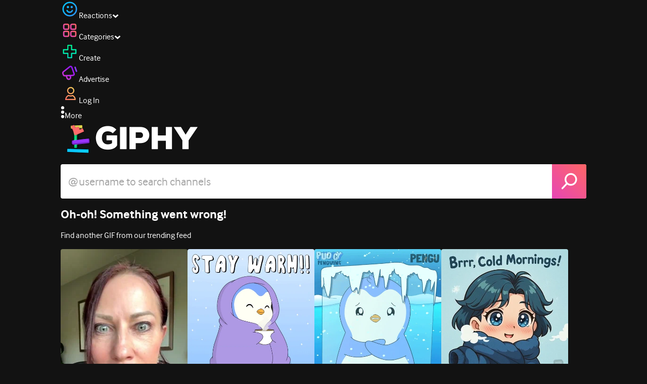

--- FILE ---
content_type: text/html; charset=utf-8
request_url: https://giphy.com/clips/mlb-baseball-playoffs-postseason-HxTuDxvOtpSZ8xUk25
body_size: 45015
content:
<!DOCTYPE html><html><head><meta charSet="utf-8"/><meta name="viewport" content="width=device-width, initial-scale=1, maximum-scale=1, user-scalable=no"/><link rel="preload" as="image" href="https://giphy.com/static/img/giphy-logo.webp"/><link rel="preload" as="image" href="https://media4.giphy.com/avatars/mlb/UTAk9uV8rZw2/80h.jpg"/><link rel="preload" as="image" href="https://media3.giphy.com/avatars/mlb/UTAk9uV8rZw2/80h.jpg"/><link rel="preload" as="image" href="https://media3.giphy.com/avatars/bigdog/SABHxa8T6oJm/80h.png"/><link rel="preload" as="image" href="https://media2.giphy.com/avatars/parksandrec/OBmuvx7w00dT/80h.jpg"/><link rel="stylesheet" href="/_next/static/css/a5b049a5b24e6a9c.css" data-precedence="next"/><link rel="stylesheet" href="/_next/static/css/b9b9c124d4341f2d.css" data-precedence="next"/><link rel="stylesheet" href="/_next/static/css/eb2b948cfa972542.css" data-precedence="next"/><link rel="stylesheet" href="/_next/static/css/ee5bfbeb14ecefee.css" data-precedence="next"/><link rel="preload" as="script" fetchPriority="low" href="/_next/static/chunks/webpack-738bf9700ab6746f.js"/><script src="/_next/static/chunks/1dd3208c-4a11f883d3984632.js" async=""></script><script src="/_next/static/chunks/1528-02921aacde8701d5.js" async=""></script><script src="/_next/static/chunks/main-app-38c8a49396c520cc.js" async=""></script><script src="/_next/static/chunks/9968-274be2a227bc29e2.js" async=""></script><script src="/_next/static/chunks/7522-cada028f7e383e7c.js" async=""></script><script src="/_next/static/chunks/4462-4460f4e8f1725ace.js" async=""></script><script src="/_next/static/chunks/app/layout-fe9732a22b6be374.js" async=""></script><script src="/_next/static/chunks/77973763-e614c5cb06fc25c9.js" async=""></script><script src="/_next/static/chunks/2715-d00150e3f44f0c40.js" async=""></script><script src="/_next/static/chunks/1661-6a0968ea265c6587.js" async=""></script><script src="/_next/static/chunks/772-701c3ea5d58f4844.js" async=""></script><script src="/_next/static/chunks/8146-33a4e4699fcdb566.js" async=""></script><script src="/_next/static/chunks/8742-27c0618f94f543d6.js" async=""></script><script src="/_next/static/chunks/9970-98f90f7e4e590730.js" async=""></script><script src="/_next/static/chunks/3920-f2f29e721f02108f.js" async=""></script><script src="/_next/static/chunks/6612-929898289c5cc138.js" async=""></script><script src="/_next/static/chunks/4908-65f1746f48d5b3a7.js" async=""></script><script src="/_next/static/chunks/7702-1bbc303f97202922.js" async=""></script><script src="/_next/static/chunks/1073-ccf401da6265515a.js" async=""></script><script src="/_next/static/chunks/6566-cf8bb5c0a1631d9a.js" async=""></script><script src="/_next/static/chunks/5341-60ca0532ff1a3fc6.js" async=""></script><script src="/_next/static/chunks/6873-6aad8cf63bd6dba1.js" async=""></script><script src="/_next/static/chunks/4322-9567c1d624026683.js" async=""></script><script src="/_next/static/chunks/401-bb1447d511c9c735.js" async=""></script><script src="/_next/static/chunks/4552-42bce1fc86704bf0.js" async=""></script><script src="/_next/static/chunks/2544-42e4ffeb9d420d60.js" async=""></script><script src="/_next/static/chunks/9357-4ff9548d3f438097.js" async=""></script><script src="/_next/static/chunks/1664-768a2d1f3d493f19.js" async=""></script><script src="/_next/static/chunks/app/(site)/clips/%5Bslug%5D/layout-68feb15e6553dc78.js" async=""></script><script src="/_next/static/chunks/1643-8c6edb444905f227.js" async=""></script><script src="/_next/static/chunks/9435-a34100c55a54d36f.js" async=""></script><script src="/_next/static/chunks/app/(site)/layout-9806ff101c85e5f6.js" async=""></script><script src="/_next/static/chunks/1749-62f815ce1225fa18.js" async=""></script><script src="/_next/static/chunks/app/(site)/error-d9ba73e68895582e.js" async=""></script><script src="/_next/static/chunks/3662-199508e8a12ee573.js" async=""></script><script src="/_next/static/chunks/app/(site)/not-found-429d1c41554a15fe.js" async=""></script><script src="/_next/static/chunks/656-8364419daddc8815.js" async=""></script><script src="/_next/static/chunks/1733-209d019f3a7f4eb3.js" async=""></script><script src="/_next/static/chunks/app/(site)/clips/%5Bslug%5D/page-8d67a25b3f110ece.js" async=""></script><link rel="preload" href="https://www.googletagmanager.com/gtm.js?id=GTM-P5GCKB" as="script"/><title>October: The Remix - GIPHY Clips</title><meta name="keywords" content="giphyupload,sports,sport,giphysports,baseball,mlb,playoffs,major league baseball,home run,postseason,homerun,major league,mlb postseason 2020,2020 mlb,mlb 2020,giphy2020mlbpostseason,major league baseball 2020,2020 mlb postseason,2020 postseason,20 postseason,postseason 20,postseason 2020,october remix,october the remix,mlb postseason the remix,GIF,Animated GIF"/><meta name="robots" content="noai, noimageai"/><meta name="description" content="GIFs with Sound - Discover &amp; share this October: The Remix Clip with everyone you know. GIPHY is how you search, share, discover, and create GIFs."/><meta name="fb:app_id" content="406655189415060"/><meta name="pinterest" content="nohover"/><meta name="p:domain_verify" content="61a9a962d47f10756a14a44c1b44d7c8"/><meta name="fb:admins" content="548288355"/><meta name="alexaVerifyID" content="HMyPJIK-pLEheM5ACWFf6xvnA2U"/><meta name="msvalidate.01" content="F8A7FDC3D369E857ACB67C4AB8EBD9A4"/><meta name="google-site-verification" content="8mfne8CLOmysP4fUdGDJioWLEGbHMJY4tBsxsQT2eSY"/><meta name="rating" content="general"/><meta name="image:rating" content="g"/><link rel="canonical" href="https://giphy.com/clips/mlb-baseball-playoffs-postseason-HxTuDxvOtpSZ8xUk25"/><meta property="og:title" content="October: The Remix - GIPHY Clips"/><meta property="og:description" content="GIFs with Sound - Discover &amp; share this October: The Remix Clip with everyone you know. GIPHY is how you search, share, discover, and create GIFs."/><meta property="og:url" content="https://giphy.com/clips/mlb-baseball-playoffs-postseason-HxTuDxvOtpSZ8xUk25"/><meta property="og:image" content="https://media2.giphy.com/media/v1.Y2lkPTc5MGI3NjExYXBubWw3dXZxMGlraHQ0NmJ4aGcwdDZsYmxianRoMmZqemo3cGwyYiZlcD12MV9pbnRlcm5hbF9naWZfYnlfaWQmY3Q9dg/HxTuDxvOtpSZ8xUk25/giphy.webp"/><meta property="og:image:type" content="image/webp"/><meta property="og:image:width" content="480"/><meta property="og:image:height" content="480"/><meta property="og:image" content="https://media2.giphy.com/media/v1.Y2lkPTc5MGI3NjExYXBubWw3dXZxMGlraHQ0NmJ4aGcwdDZsYmxianRoMmZqemo3cGwyYiZlcD12MV9pbnRlcm5hbF9naWZfYnlfaWQmY3Q9dg/HxTuDxvOtpSZ8xUk25/giphy.gif"/><meta property="og:image:type" content="image/gif"/><meta property="og:image:width" content="480"/><meta property="og:image:height" content="480"/><meta property="og:video" content="https://media2.giphy.com/media/v1.Y2lkPTc5MGI3NjExYXBubWw3dXZxMGlraHQ0NmJ4aGcwdDZsYmxianRoMmZqemo3cGwyYiZlcD12MV9pbnRlcm5hbF9naWZfYnlfaWQmY3Q9dg/HxTuDxvOtpSZ8xUk25/giphy.mp4"/><meta property="og:video:secure_url" content="https://media2.giphy.com/media/v1.Y2lkPTc5MGI3NjExYXBubWw3dXZxMGlraHQ0NmJ4aGcwdDZsYmxianRoMmZqemo3cGwyYiZlcD12MV9pbnRlcm5hbF9naWZfYnlfaWQmY3Q9dg/HxTuDxvOtpSZ8xUk25/giphy.mp4"/><meta property="og:video:type" content="video/mp4"/><meta property="og:video:width" content="480"/><meta property="og:video:height" content="480"/><meta property="og:type" content="video.other"/><meta name="twitter:card" content="player"/><meta name="twitter:site" content="@giphy"/><meta name="twitter:creator" content="mlb"/><meta name="twitter:title" content="October: The Remix - GIPHY Clips"/><meta name="twitter:description" content="GIFs with Sound - Discover &amp; share this October: The Remix Clip with everyone you know. GIPHY is how you search, share, discover, and create GIFs."/><meta name="twitter:image" content="https://media2.giphy.com/media/v1.Y2lkPTc5MGI3NjExYXBubWw3dXZxMGlraHQ0NmJ4aGcwdDZsYmxianRoMmZqemo3cGwyYiZlcD12MV9pbnRlcm5hbF9naWZfYnlfaWQmY3Q9dg/HxTuDxvOtpSZ8xUk25/giphy_s.gif"/><meta name="twitter:image:type" content="image/gif"/><meta name="twitter:image:width" content="480"/><meta name="twitter:image:height" content="480"/><meta name="twitter:player" content="https://giphy.com/embed/HxTuDxvOtpSZ8xUk25/twitter/iframe"/><meta name="twitter:player:stream" content="https://giphy.com/embed/HxTuDxvOtpSZ8xUk25/twitter/iframe"/><meta name="twitter:player:width" content="435"/><meta name="twitter:player:height" content="435"/><link rel="icon" href="https://giphy.com/static/img/favicon.png"/><link rel="apple-touch-icon" href="https://giphy.com/static/img/icons/apple-touch-icon-120px.png" sizes="120x120"/><link rel="apple-touch-icon" href="https://giphy.com/static/img/icons/apple-touch-icon-180px.png" sizes="180x180"/><link rel="apple-touch-icon" href="https://giphy.com/static/img/icons/apple-touch-icon-152px.png" sizes="152x152"/><link rel="apple-touch-icon" href="https://giphy.com/static/img/icons/apple-touch-icon-167px.png" sizes="167x167"/><link rel="apple-touch-startup-image" href="https://giphy.com/static/img/icons/apple-touch-startup-image-320x460.png" media="(device-width: 320px)"/><link rel="apple-touch-startup-image" href="https://giphy.com/static/img/icons/apple-touch-startup-image-640x920.png" media="(device-width: 320px) and (-webkit-device-pixel-ratio: 2)"/><meta name="next-size-adjust"/><script src="/_next/static/chunks/polyfills-42372ed130431b0a.js" noModule=""></script><style data-styled="" data-styled-version="6.0.8">.jECcc{object-fit:cover;width:32px;height:32px;margin-right:8px;}/*!sc*/
data-styled.g1[id="sc-beyTiQ"]{content:"jECcc,"}/*!sc*/
.hfHtHz{color:white;font-size:16px;font-weight:700;overflow:hidden;text-overflow:ellipsis;white-space:nowrap;-webkit-font-smoothing:antialiased;}/*!sc*/
data-styled.g2[id="sc-guDMob"]{content:"hfHtHz,"}/*!sc*/
.hWEqKh{margin-left:4px;flex-shrink:0;}/*!sc*/
data-styled.g3[id="sc-dmyDmy"]{content:"hWEqKh,"}/*!sc*/
.cCYcHh{display:flex;align-items:center;min-width:0;}/*!sc*/
data-styled.g4[id="sc-hLQTFJ"]{content:"cCYcHh,"}/*!sc*/
.dOsYsS{display:flex;align-items:center;font-family:interface,helvetica,arial;}/*!sc*/
data-styled.g5[id="sc-eDLKEg"]{content:"dOsYsS,"}/*!sc*/
.hzwGkZ{flex-shrink:0;}/*!sc*/
data-styled.g6[id="sc-jTQDJr"]{content:"hzwGkZ,"}/*!sc*/
.ducTeV{position:relative;display:block;}/*!sc*/
.ducTeV picture{display:block;width:100%;height:100%;}/*!sc*/
.ducTeV img{display:block;}/*!sc*/
.ducTeV .giphy-verified-badge g{fill:white;}/*!sc*/
.ducTeV .giphy-verified-checkmark{opacity:0;}/*!sc*/
data-styled.g10[id="sc-qZruQ"]{content:"ducTeV,"}/*!sc*/
.fGBQQJ{display:flex;align-items:center;height:52px;margin:0 auto;text-align:center;justify-content:center;animation:pulse 0.8s ease-in-out 0s infinite alternate backwards;}/*!sc*/
data-styled.g21[id="sc-blmCWO"]{content:"fGBQQJ,"}/*!sc*/
.bqHYxC{display:inline-block;height:10px;width:10px;margin:52px 10px 10px 10px;position:relative;box-shadow:0px 0px 20px rgba(0, 0, 0, 0.3);animation:fVOfei cubic-bezier(0.455, 0.03, 0.515, 0.955) 0.75s infinite alternate;background:#00ff99;animation-delay:0;}/*!sc*/
.glyrG{display:inline-block;height:10px;width:10px;margin:52px 10px 10px 10px;position:relative;box-shadow:0px 0px 20px rgba(0, 0, 0, 0.3);animation:fVOfei cubic-bezier(0.455, 0.03, 0.515, 0.955) 0.75s infinite alternate;background:#00ccff;animation-delay:.1s;}/*!sc*/
.jMhOeh{display:inline-block;height:10px;width:10px;margin:52px 10px 10px 10px;position:relative;box-shadow:0px 0px 20px rgba(0, 0, 0, 0.3);animation:fVOfei cubic-bezier(0.455, 0.03, 0.515, 0.955) 0.75s infinite alternate;background:#9933ff;animation-delay:.2s;}/*!sc*/
.iPUhiM{display:inline-block;height:10px;width:10px;margin:52px 10px 10px 10px;position:relative;box-shadow:0px 0px 20px rgba(0, 0, 0, 0.3);animation:fVOfei cubic-bezier(0.455, 0.03, 0.515, 0.955) 0.75s infinite alternate;background:#ff6666;animation-delay:.3s;}/*!sc*/
.jsFXo{display:inline-block;height:10px;width:10px;margin:52px 10px 10px 10px;position:relative;box-shadow:0px 0px 20px rgba(0, 0, 0, 0.3);animation:fVOfei cubic-bezier(0.455, 0.03, 0.515, 0.955) 0.75s infinite alternate;background:#fff35c;animation-delay:.4s;}/*!sc*/
data-styled.g22[id="sc-ifysJV"]{content:"bqHYxC,glyrG,jMhOeh,iPUhiM,jsFXo,"}/*!sc*/
.gupaiu{--searchbar-height:68px;--searchbar-bg-color:#ffffff;--searchbar-bg-color-2:#ffffff;--searchbar-fg-color:#121212;--searchbar-cancel-button-display:block;}/*!sc*/
@media (max-width: 480px){.gupaiu{--searchbar-height:68px;}}/*!sc*/
data-styled.g24[id="sc-hIPCWT"]{content:"gupaiu,"}/*!sc*/
.jOjDA-D{display:flex;justify-content:center;align-items:center;position:relative;cursor:pointer;height:var(--searchbar-height);width:var(--searchbar-height);}/*!sc*/
@media screen and (-ms-high-contrast: active),screen and (-ms-high-contrast: none){.jOjDA-D{display:none;}}/*!sc*/
data-styled.g29[id="sc-iuONiq"]{content:"jOjDA-D,"}/*!sc*/
.gPGcnj{position:absolute;height:100%;width:100%;background:linear-gradient(45deg, #E646B6 0%, #FF6666 100%);border-radius:0 4px 4px 0;overflow:hidden;}/*!sc*/
.gPGcnj:before{animation:fibJTt 2s linear 0s infinite;background-image:linear-gradient(45deg, #E646B6 0%, #FF6666 50%, #E646B6 100%);background-size:400%;background-position:0% 100%;content:'';position:absolute;left:0;top:0;right:0;bottom:0;width:400%;}/*!sc*/
data-styled.g30[id="sc-cyZbyy"]{content:"gPGcnj,"}/*!sc*/
.hTLxEu{z-index:1;display:flex;width:50%;height:50%;}/*!sc*/
data-styled.g33[id="sc-gjLLkZ"]{content:"hTLxEu,"}/*!sc*/
.nAQUa{display:flex;background:white;align-items:center;border-radius:4px;height:var(--searchbar-height);background:var(--searchbar-bg-color-2);}/*!sc*/
data-styled.g34[id="sc-eAKtVq"]{content:"nAQUa,"}/*!sc*/
.dRhWeq{background:inherit;box-sizing:border-box;border:0;appearance:none;font-weight:normal;font-family:interface,Helvetica Neue,helvetica,sans-serif;outline:0;font-size:15px;padding:0 10px;border-radius:0;text-overflow:ellipsis;color:var(--searchbar-fg-color);min-width:150px;flex:1;}/*!sc*/
.dRhWeq::placeholder{color:#a6a6a6;}/*!sc*/
data-styled.g35[id="sc-bZHSxH"]{content:"dRhWeq,"}/*!sc*/
.bgjFGT{position:relative;top:0;left:0;right:0;bottom:0;background:black;font-family:interface,helvetica,arial;-webkit-font-smoothing:antialiased;}/*!sc*/
data-styled.g45[id="sc-iVhdtE"]{content:"bgjFGT,"}/*!sc*/
.hzaCgq{display:flex;justify-content:center;align-items:center;position:relative;cursor:pointer;}/*!sc*/
data-styled.g46[id="sc-iCKYLf"]{content:"hzaCgq,"}/*!sc*/
.iWyGKP{position:absolute;top:10px;right:10px;left:10px;bottom:0;display:flex;justify-content:space-between;opacity:1;transition:opacity ease-out 250ms;align-items:flex-start;}/*!sc*/
data-styled.g47[id="sc-egTrhS"]{content:"iWyGKP,"}/*!sc*/
.blvvWt{position:relative;min-width:0;}/*!sc*/
data-styled.g49[id="sc-jMbUzY"]{content:"blvvWt,"}/*!sc*/
.kXyPBx:before{background:linear-gradient(rgba(18, 18, 18, 0.6), rgba(0, 0, 0, 0));content:'';height:125px;left:0;pointer-events:none;position:absolute;top:0;width:100%;}/*!sc*/
.kXyPBx:after{background:linear-gradient(rgba(0, 0, 0, 0), rgba(18, 18, 18, 0.6));content:'';height:125px;left:0;pointer-events:none;position:absolute;bottom:0;width:100%;}/*!sc*/
data-styled.g50[id="sc-dQmiQg"]{content:"kXyPBx,"}/*!sc*/
.cUonIn input{font-size:22px;padding-left:14px;font-family:'__Interface_97f6a1','__Interface_Fallback_97f6a1';}/*!sc*/
.cUonIn .giphy-search-bar-cancel{width:22px;height:22px;margin-right:10px;}/*!sc*/
data-styled.g96[id="sc-ab1965fa-0"]{content:"cUonIn,"}/*!sc*/
.bNuScB{padding:5px 0;}/*!sc*/
@media (min-width: 768px){.bNuScB{padding:10px 0 0;}}/*!sc*/
data-styled.g97[id="sc-ab1965fa-1"]{content:"bNuScB,"}/*!sc*/
.eqlTRg{background-color:#121212;width:100%;z-index:999;position:sticky;top:-1px;}/*!sc*/
data-styled.g98[id="sc-ab1965fa-2"]{content:"eqlTRg,"}/*!sc*/
.cckvSa{width:100%;}/*!sc*/
@media (min-width: 768px){.cckvSa{transition:width 0.3s cubic-bezier(0.165,0.84,0.44,1) 0s;margin-left:auto;}}/*!sc*/
data-styled.g99[id="sc-ab1965fa-3"]{content:"cckvSa,"}/*!sc*/
@media (min-width: 768px){.bZtjTW{position:relative;width:1040px;margin:0 auto;}}/*!sc*/
data-styled.g100[id="sc-ab1965fa-4"]{content:"bZtjTW,"}/*!sc*/
body{color:#fff;-moz-osx-font-smoothing:grayscale;background-color:#121212;line-height:22px;}/*!sc*/
html:hover [class^='ss-']{-ms-zoom:1;zoom:1;}/*!sc*/
.ss-icon,.ss-icon.ss-standard,[class^='ss-']:before,[class*=' ss-']:before,[class^='ss-'].ss-standard:before,[class*=' ss-'].ss-standard:before,[class^='ss-'].right:after,[class*=' ss-'].right:after,[class^='ss-'].ss-standard.right:after,[class*=' ss-'].ss-standard.right:after{font-family:'__SSStandard_155dd0','__SSStandard_Fallback_155dd0';font-style:normal;font-weight:normal;text-decoration:none;text-rendering:optimizeLegibility;white-space:nowrap;-moz-font-feature-settings:'liga=1';-moz-font-feature-settings:'liga';-ms-font-feature-settings:'liga' 1;-o-font-feature-settings:'liga';font-feature-settings:'liga';-webkit-font-smoothing:antialiased;}/*!sc*/
[class^='ss-'].right:before,[class*=' ss-'].right:before{display:none;content:'';}/*!sc*/
.ss-navigatedown:before,.ss-navigatedown.right:after{content:'';}/*!sc*/
.ss-navigateright:before,.ss-navigateright.right:after{content:'▻';}/*!sc*/
.ss-navigateleft:before,.ss-navigateleft.right:after{content:'◅';}/*!sc*/
.ss-check:before,.ss-check.right:after{content:'✓';}/*!sc*/
.ss-heart:before,.ss-heart.right:after{content:'♥';}/*!sc*/
.ss-link:before,.ss-link.right:after{content:'🔗';}/*!sc*/
.ss-flag:before,.ss-flag.right:after{content:'⚑';}/*!sc*/
.ss-write:before,.ss-write.right:after{content:'✎';}/*!sc*/
.ss-barchart:before,.ss-barchart.right:after{content:'📊';}/*!sc*/
.ss-mail:before,.ss-mail.right:after{content:'✉';}/*!sc*/
body{font-family:'__Interface_97f6a1','__Interface_Fallback_97f6a1';-webkit-font-smoothing:antialiased;}/*!sc*/
#didomi-host h1{font-family:'__NexaBlack_e9e825','__NexaBlack_Fallback_e9e825';font-weight:200!important;margin-bottom:8px!important;}/*!sc*/
.sc-989015cc-5{font-family:'__NexaBlack_e9e825','__NexaBlack_Fallback_e9e825';-webkit-font-smoothing:antialiased;-moz-osx-font-smoothing:grayscale;}/*!sc*/
.sc-989015cc-5 a{font-weight:400;}/*!sc*/
data-styled.g101[id="sc-global-tKlQU1"]{content:"sc-global-tKlQU1,"}/*!sc*/
.bNsfXE{display:none;}/*!sc*/
@media (min-width:1348px){.bNsfXE{display:flex;position:fixed;bottom:10px;left:10px;z-index:2147483638;gap:10px;}}/*!sc*/
.bNsfXE a{display:flex;background:#212121;border-radius:5px;padding:4px 14px;color:#a6a6a6;font-family:'__Interface_97f6a1','__Interface_Fallback_97f6a1';font-size:14px;}/*!sc*/
.bNsfXE a:hover{color:#ffffff;}/*!sc*/
data-styled.g102[id="sc-8bcae31a-0"]{content:"bNsfXE,"}/*!sc*/
@keyframes fibJTt{0%{opacity:0;transform:translateX(-400%);}50%{opacity:1;}100%{opacity:0;transform:translateX(0);}}/*!sc*/
data-styled.g269[id="sc-keyframes-fibJTt"]{content:"fibJTt,"}/*!sc*/
.diiWrA{position:fixed;align-self:center;bottom:25px;display:flex;justify-content:center;left:0;right:0;}/*!sc*/
@media (min-width: 768px){.diiWrA{display:none;}}/*!sc*/
data-styled.g331[id="sc-86edfcd6-0"]{content:"diiWrA,"}/*!sc*/
.lbETzY{background:#6157ff;border-radius:20px;box-shadow:0 2px 14px rgba(0,0,0,0.33);color:#ffffff;display:block;font-size:16px;font-weight:bold;line-height:40px;position:relative;text-align:center;text-decoration:none;width:170px;z-index:2147483645;}/*!sc*/
.lbETzY:before{background:no-repeat url(https://media.giphy.com/media/l41K1gfrUz1HDohvG/100.gif) center center;background-size:contain;content:'';height:40px;left:0;position:absolute;top:-8px;width:40px;}/*!sc*/
data-styled.g332[id="sc-86edfcd6-1"]{content:"lbETzY,"}/*!sc*/
@keyframes fVOfei{to{transform:scale(1.75) translateY(-20px);}}/*!sc*/
data-styled.g347[id="sc-keyframes-fVOfei"]{content:"fVOfei,"}/*!sc*/
</style></head><body class="__className_97f6a1 __variable_e9e825"><script>(self.__next_s=self.__next_s||[]).push([0,{"children":"\n                var _comscore = _comscore || []; _comscore.push({\"c1\":\"2\",\"c2\":\"39588136\",\"options\":{\"enableFirstPartyCookie\":true}});\n                (function() {\n                    var s = document.createElement(\"script\"), el = document.getElementsByTagName(\"script\")[0]; s.async = true; s.src = \"https://sb.scorecardresearch.com/cs/39588136/beacon.js\";\n                    el.parentNode.insertBefore(s, el);\n                })();","id":"comscore"}])</script><script>(self.__next_s=self.__next_s||[]).push([0,{"children":"\n                    try {\n                        window['_fs_host'] = 'fullstory.com';\n                        window['_fs_script'] = 'edge.fullstory.com/s/fs.js';\n                        window['_fs_org'] = 'o-22XNVQ-na1';\n                        window['_fs_namespace'] = 'FS';\n                        window['_fs_capture_on_startup'] = sessionStorage?.getItem('fullstory_enabled') === 'true' || false;\n                        !function(m,n,e,t,l,o,g,y){var s,f,a=function(h){\n                        return!(h in m)||(m.console&&m.console.log&&m.console.log('FullStory namespace conflict. Please set window[\"_fs_namespace\"].'),!1)}(e)\n                        ;function p(b){var h,d=[];function j(){h&&(d.forEach((function(b){var d;try{d=b[h[0]]&&b[h[0]](h[1])}catch(h){return void(b[3]&&b[3](h))}\n                        d&&d.then?d.then(b[2],b[3]):b[2]&&b[2](d)})),d.length=0)}function r(b){return function(d){h||(h=[b,d],j())}}return b(r(0),r(1)),{\n                        then:function(b,h){return p((function(r,i){d.push([b,h,r,i]),j()}))}}}a&&(g=m[e]=function(){var b=function(b,d,j,r){function i(i,c){\n                        h(b,d,j,i,c,r)}r=r||2;var c,u=/Async$/;return u.test(b)?(b=b.replace(u,\"\"),\"function\"==typeof Promise?new Promise(i):p(i)):h(b,d,j,c,c,r)}\n                        ;function h(h,d,j,r,i,c){return b._api?b._api(h,d,j,r,i,c):(b.q&&b.q.push([h,d,j,r,i,c]),null)}return b.q=[],b}(),y=function(b){function h(h){\n                        \"function\"==typeof h[4]&&h[4](new Error(b))}var d=g.q;if(d){for(var j=0;j<d.length;j++)h(d[j]);d.length=0,d.push=h}},function(){\n                        (o=n.createElement(t)).async=!0,o.crossOrigin=\"anonymous\",o.src=\"https://\"+l,o.onerror=function(){y(\"Error loading \"+l)}\n                        ;var b=n.getElementsByTagName(t)[0];b&&b.parentNode?b.parentNode.insertBefore(o,b):n.head.appendChild(o)}(),function(){function b(){}\n                        function h(b,h,d){g(b,h,d,1)}function d(b,d,j){h(\"setProperties\",{type:b,properties:d},j)}function j(b,h){d(\"user\",b,h)}function r(b,h,d){j({\n                        uid:b},d),h&&j(h,d)}g.identify=r,g.setUserVars=j,g.identifyAccount=b,g.clearUserCookie=b,g.setVars=d,g.event=function(b,d,j){h(\"trackEvent\",{\n                        name:b,properties:d},j)},g.anonymize=function(){r(!1)},g.shutdown=function(){h(\"shutdown\")},g.restart=function(){h(\"restart\")},\n                        g.log=function(b,d){h(\"log\",{level:b,msg:d})},g.consent=function(b){h(\"setIdentity\",{consent:!arguments.length||b})}}(),s=\"fetch\",\n                        f=\"XMLHttpRequest\",g._w={},g._w[f]=m[f],g._w[s]=m[s],m[s]&&(m[s]=function(){return g._w[s].apply(this,arguments)}),g._v=\"2.0.0\")\n                        }(window,document,window._fs_namespace,\"script\",window._fs_script);\n                    } catch (e) {\n                        console.error('Error initializing Fullstory Script:', e);\n                    }\n\n                ","id":"fullstory"}])</script><div class="sc-8bcae31a-0 bNsfXE"><a href="/privacy">Privacy</a><a href="/terms">Terms</a></div><script type="application/ld+json">{"@context":"https://schema.org","@type":"Article","mainEntityOfPage":{"@type":"WebPage","@id":"https://giphy.com/clips/mlb-baseball-playoffs-postseason-HxTuDxvOtpSZ8xUk25"},"headline":"October: The Remix","image":{"@type":"ImageObject","url":"https://media2.giphy.com/media/v1.Y2lkPTc5MGI3NjExYXBubWw3dXZxMGlraHQ0NmJ4aGcwdDZsYmxianRoMmZqemo3cGwyYiZlcD12MV9pbnRlcm5hbF9naWZfYnlfaWQmY3Q9dg/HxTuDxvOtpSZ8xUk25/giphy.gif","height":{"@type":"QuantitativeValue","value":480},"width":{"@type":"QuantitativeValue","value":480}},"datePublished":"2020-09-29 15:16:18","dateModified":"2024-03-29 16:07:33","publisher":{"@type":"Organization","name":"GIPHY"}}</script><div class="sc-ab1965fa-4 bZtjTW"><div class="sc-hIPCWT gupaiu"><!--$--><!--/$--><nav class="relative z-header mb-2 flex h-14 w-full items-end justify-end bg-giphyBlack text-white md:flex"><div class="flex items-center justify-center gap-3"><div class="flex cursor-pointer items-center gap-1 rounded-md px-2 py-0 transition-colors"> <span class="flex items-center "><svg width="36" height="36" viewBox="0 0 36 36" fill="none" xmlns="http://www.w3.org/2000/svg"><circle cx="18" cy="18.0007" r="13.1708" stroke="url(#paint0_linear_5064_3416)" stroke-width="2.65833"></circle><path d="M21.996 20.4198C22.206 19.8571 22.8323 19.5712 23.3951 19.7811C23.9578 19.9911 24.2437 20.6175 24.0338 21.1802C23.0296 23.8713 20.9053 25.2708 17.8794 25.2708C14.8536 25.2708 12.7293 23.8713 11.7252 21.1802C11.5152 20.6175 11.8012 19.9911 12.3639 19.7811C12.9266 19.5712 13.553 19.8571 13.7629 20.4198C14.442 22.2399 15.7413 23.0958 17.8794 23.0958C20.0176 23.0958 21.3169 22.2399 21.996 20.4198Z" fill="url(#paint1_linear_5064_3416)" stroke="url(#paint2_linear_5064_3416)" stroke-width="0.7"></path><path d="M14.3651 12.0172C15.4607 12.0174 16.3485 12.906 16.3485 14.0016C16.3483 15.097 15.4605 15.9848 14.3651 15.985C13.2695 15.985 12.3809 15.0972 12.3807 14.0016C12.3807 12.9058 13.2694 12.0172 14.3651 12.0172ZM21.8759 12.0172C22.9714 12.0174 23.8593 12.906 23.8593 14.0016C23.859 15.097 22.9713 15.9848 21.8759 15.985C20.7802 15.985 19.8917 15.0972 19.8915 14.0016C19.8915 12.9058 20.7801 12.0172 21.8759 12.0172Z" fill="url(#paint3_linear_5064_3416)"></path><path d="M14.3651 12.0172L14.3652 11.7672H14.3651V12.0172ZM16.3485 14.0016L16.5985 14.0016V14.0016H16.3485ZM14.3651 15.985V16.235H14.3652L14.3651 15.985ZM12.3807 14.0016H12.1307V14.0016L12.3807 14.0016ZM21.8759 12.0172L21.8759 11.7672H21.8759V12.0172ZM23.8593 14.0016L24.1093 14.0016V14.0016H23.8593ZM21.8759 15.985V16.235H21.8759L21.8759 15.985ZM19.8915 14.0016H19.6415V14.0016L19.8915 14.0016ZM14.3651 12.0172L14.3651 12.2672C15.3225 12.2674 16.0985 13.0439 16.0985 14.0016H16.3485H16.5985C16.5985 12.768 15.5989 11.7675 14.3652 11.7672L14.3651 12.0172ZM16.3485 14.0016L16.0985 14.0015C16.0983 14.9589 15.3225 15.7348 14.3651 15.735L14.3651 15.985L14.3652 16.235C15.5986 16.2347 16.5983 15.2351 16.5985 14.0016L16.3485 14.0016ZM14.3651 15.985V15.735C13.4074 15.735 12.6309 14.959 12.6307 14.0015L12.3807 14.0016L12.1307 14.0016C12.131 15.2354 13.1315 16.235 14.3651 16.235V15.985ZM12.3807 14.0016H12.6307C12.6307 13.0439 13.4074 12.2672 14.3651 12.2672V12.0172V11.7672C13.1313 11.7672 12.1307 12.7678 12.1307 14.0016H12.3807ZM21.8759 12.0172L21.8758 12.2672C22.8332 12.2674 23.6093 13.0439 23.6093 14.0016H23.8593H24.1093C24.1093 12.768 23.1096 11.7674 21.8759 11.7672L21.8759 12.0172ZM23.8593 14.0016L23.6093 14.0015C23.6091 14.9589 22.8332 15.7348 21.8758 15.735L21.8759 15.985L21.8759 16.235C23.1094 16.2347 24.109 15.2351 24.1093 14.0016L23.8593 14.0016ZM21.8759 15.985V15.735C20.9182 15.735 20.1417 14.959 20.1415 14.0015L19.8915 14.0016L19.6415 14.0016C19.6417 15.2354 20.6423 16.235 21.8759 16.235V15.985ZM19.8915 14.0016H20.1415C20.1415 13.0439 20.9182 12.2672 21.8759 12.2672V12.0172V11.7672C20.642 11.7672 19.6415 12.7678 19.6415 14.0016H19.8915Z" fill="url(#paint4_linear_5064_3416)"></path><defs><linearGradient id="paint0_linear_5064_3416" x1="3.5" y1="3.50073" x2="33.2064" y2="31.7581" gradientUnits="userSpaceOnUse"><stop stop-color="#00CCFF"></stop><stop offset="1" stop-color="#3191FF"></stop></linearGradient><linearGradient id="paint1_linear_5064_3416" x1="11.6563" y1="19.7122" x2="16.1554" y2="29.0855" gradientUnits="userSpaceOnUse"><stop stop-color="#00CCFF"></stop><stop offset="1" stop-color="#3191FF"></stop></linearGradient><linearGradient id="paint2_linear_5064_3416" x1="11.6563" y1="19.7122" x2="16.1554" y2="29.0855" gradientUnits="userSpaceOnUse"><stop stop-color="#00CCFF"></stop><stop offset="1" stop-color="#3191FF"></stop></linearGradient><linearGradient id="paint3_linear_5064_3416" x1="12.3807" y1="12.0172" x2="15.2514" y2="19.3533" gradientUnits="userSpaceOnUse"><stop stop-color="#00CCFF"></stop><stop offset="1" stop-color="#3191FF"></stop></linearGradient><linearGradient id="paint4_linear_5064_3416" x1="12.3807" y1="12.0172" x2="15.2514" y2="19.3533" gradientUnits="userSpaceOnUse"><stop stop-color="#00CCFF"></stop><stop offset="1" stop-color="#3191FF"></stop></linearGradient></defs></svg></span><span class="text-[17px] font-bold tracking-wide">Reactions</span><span><svg xmlns="http://www.w3.org/2000/svg" width="13" height="8" transform="rotate(180)" viewBox="0 0 13 8" fill="none" style="transition:transform 0.2s cubic-bezier(.4,0,.2,1)"><path fill-rule="evenodd" clip-rule="evenodd" d="M12.3047 5.74744C12.3047 5.69619 12.2819 5.64495 12.2364 5.5937L6.65071 0.561494C6.60136 0.520498 6.54253 0.5 6.4742 0.5C6.40588 0.5 6.34704 0.520498 6.29769 0.561494L0.712042 5.5937C0.662695 5.6347 0.638021 5.6868 0.638021 5.75C0.638021 5.8132 0.662695 5.8653 0.712042 5.9063L2.4145 7.43851C2.46005 7.4795 2.51794 7.5 2.58816 7.5C2.65838 7.5 2.71627 7.4795 2.76182 7.43851L6.4742 4.09736L10.1866 7.43851C10.2321 7.4795 10.29 7.5 10.3602 7.5C10.4305 7.5 10.4884 7.4795 10.5339 7.43851L12.2364 5.9063C12.2819 5.85505 12.3047 5.8021 12.3047 5.74744Z" fill="white"></path></svg></span></div><div class="flex cursor-pointer items-center gap-1 rounded-md px-2 py-0 transition-colors"> <span class="flex items-center "><svg width="36" height="36" viewBox="0 0 36 36" fill="none" xmlns="http://www.w3.org/2000/svg"><path d="M13.7208 5.40039H8.24379C6.67457 5.40039 5.40021 6.67482 5.40021 8.24414V13.7215C5.40021 15.2874 6.67457 16.5652 8.24379 16.5652H13.7208C15.2901 16.5652 16.5644 15.2908 16.5644 13.7215V8.24414C16.5644 6.67482 15.2901 5.40039 13.7208 5.40039ZM15.0969 13.7215C15.0969 14.4807 14.48 15.0976 13.7208 15.0976H8.24379C7.4846 15.0976 6.86775 14.4807 6.86775 13.7215V8.24414C6.86775 7.4849 7.4846 6.86802 8.24379 6.86802H13.7208C14.48 6.86802 15.0969 7.4849 15.0969 8.24414V13.7215Z" fill="url(#paint0_linear_5064_3427)" stroke="url(#paint1_linear_5064_3427)" stroke-width="1.16667"></path><path d="M27.7564 5.40039H22.2794C20.7102 5.40039 19.4358 6.67482 19.4358 8.24414V13.7215C19.4358 15.2874 20.7102 16.5652 22.2794 16.5652H27.7564C29.3256 16.5652 30.6 15.2908 30.6 13.7215V8.24414C30.6 6.67482 29.3256 5.40039 27.7564 5.40039ZM29.1324 13.7215C29.1324 14.4807 28.5156 15.0976 27.7564 15.0976H22.2794C21.5202 15.0976 20.9033 14.4807 20.9033 13.7215V8.24414C20.9033 7.4849 21.5202 6.86802 22.2794 6.86802H27.7564C28.5156 6.86802 29.1324 7.4849 29.1324 8.24414V13.7215Z" fill="url(#paint2_linear_5064_3427)" stroke="url(#paint3_linear_5064_3427)" stroke-width="1.16667"></path><path d="M13.7206 19.4362H8.24361C6.67438 19.4362 5.40002 20.7107 5.40002 22.28V27.7573C5.40002 29.3232 6.67438 30.6011 8.24361 30.6011H13.7206C15.2899 30.6011 16.5642 29.3266 16.5642 27.7573V22.28C16.5642 20.7107 15.2899 19.4362 13.7206 19.4362ZM15.0967 27.7573C15.0967 28.5166 14.4798 29.1334 13.7206 29.1334H8.24361C7.48442 29.1334 6.86757 28.5166 6.86757 27.7573V22.28C6.86757 21.5207 7.48442 20.9038 8.24361 20.9038H13.7206C14.4798 20.9038 15.0967 21.5207 15.0967 22.28V27.7573Z" fill="url(#paint4_linear_5064_3427)" stroke="url(#paint5_linear_5064_3427)" stroke-width="1.16667"></path><path d="M27.7564 19.4362H22.2794C20.7102 19.4362 19.4358 20.7107 19.4358 22.28V27.7573C19.4358 29.3232 20.7102 30.6011 22.2794 30.6011H27.7564C29.3256 30.6011 30.6 29.3266 30.6 27.7573V22.28C30.6 20.7107 29.3256 19.4362 27.7564 19.4362ZM29.1324 27.7573C29.1324 28.5166 28.5156 29.1334 27.7564 29.1334H22.2794C21.5202 29.1334 20.9033 28.5166 20.9033 27.7573V22.28C20.9033 21.5207 21.5202 20.9038 22.2794 20.9038H27.7564C28.5156 20.9038 29.1324 21.5207 29.1324 22.28V27.7573Z" fill="url(#paint6_linear_5064_3427)" stroke="url(#paint7_linear_5064_3427)" stroke-width="1.16667"></path><defs><linearGradient id="paint0_linear_5064_3427" x1="16.5644" y1="7.79226" x2="5.39989" y2="14.1728" gradientUnits="userSpaceOnUse"><stop stop-color="#FF6666"></stop><stop offset="1" stop-color="#E646B6"></stop></linearGradient><linearGradient id="paint1_linear_5064_3427" x1="16.5644" y1="7.79226" x2="5.39989" y2="14.1728" gradientUnits="userSpaceOnUse"><stop stop-color="#FF6666"></stop><stop offset="1" stop-color="#E646B6"></stop></linearGradient><linearGradient id="paint2_linear_5064_3427" x1="30.6" y1="7.79226" x2="19.4355" y2="14.1728" gradientUnits="userSpaceOnUse"><stop stop-color="#FF6666"></stop><stop offset="1" stop-color="#E646B6"></stop></linearGradient><linearGradient id="paint3_linear_5064_3427" x1="30.6" y1="7.79226" x2="19.4355" y2="14.1728" gradientUnits="userSpaceOnUse"><stop stop-color="#FF6666"></stop><stop offset="1" stop-color="#E646B6"></stop></linearGradient><linearGradient id="paint4_linear_5064_3427" x1="16.5642" y1="21.8281" x2="5.39971" y2="28.2086" gradientUnits="userSpaceOnUse"><stop stop-color="#FF6666"></stop><stop offset="1" stop-color="#E646B6"></stop></linearGradient><linearGradient id="paint5_linear_5064_3427" x1="16.5642" y1="21.8281" x2="5.39971" y2="28.2086" gradientUnits="userSpaceOnUse"><stop stop-color="#FF6666"></stop><stop offset="1" stop-color="#E646B6"></stop></linearGradient><linearGradient id="paint6_linear_5064_3427" x1="30.6" y1="21.8281" x2="19.4355" y2="28.2086" gradientUnits="userSpaceOnUse"><stop stop-color="#FF6666"></stop><stop offset="1" stop-color="#E646B6"></stop></linearGradient><linearGradient id="paint7_linear_5064_3427" x1="30.6" y1="21.8281" x2="19.4355" y2="28.2086" gradientUnits="userSpaceOnUse"><stop stop-color="#FF6666"></stop><stop offset="1" stop-color="#E646B6"></stop></linearGradient></defs></svg></span><span class="text-[17px] font-bold tracking-wide">Categories</span><span><svg xmlns="http://www.w3.org/2000/svg" width="13" height="8" transform="rotate(180)" viewBox="0 0 13 8" fill="none" style="transition:transform 0.2s cubic-bezier(.4,0,.2,1)"><path fill-rule="evenodd" clip-rule="evenodd" d="M12.3047 5.74744C12.3047 5.69619 12.2819 5.64495 12.2364 5.5937L6.65071 0.561494C6.60136 0.520498 6.54253 0.5 6.4742 0.5C6.40588 0.5 6.34704 0.520498 6.29769 0.561494L0.712042 5.5937C0.662695 5.6347 0.638021 5.6868 0.638021 5.75C0.638021 5.8132 0.662695 5.8653 0.712042 5.9063L2.4145 7.43851C2.46005 7.4795 2.51794 7.5 2.58816 7.5C2.65838 7.5 2.71627 7.4795 2.76182 7.43851L6.4742 4.09736L10.1866 7.43851C10.2321 7.4795 10.29 7.5 10.3602 7.5C10.4305 7.5 10.4884 7.4795 10.5339 7.43851L12.2364 5.9063C12.2819 5.85505 12.3047 5.8021 12.3047 5.74744Z" fill="white"></path></svg></span></div><div class="flex cursor-pointer items-center gap-1 rounded-md px-2 py-0 transition-colors"><span class="flex items-center"><span class="flex items-center mr-1"><span><svg width="36" height="36" viewBox="0 0 36 36" fill="none" xmlns="http://www.w3.org/2000/svg"><path fill-rule="evenodd" clip-rule="evenodd" d="M14.2784 4.64355L14.1665 4.64921C13.6144 4.70527 13.1836 5.17153 13.1836 5.7384V13.2263L5.69471 13.2272C5.09009 13.2272 4.59998 13.7174 4.59998 14.322V21.6794L4.60563 21.7913C4.6617 22.3435 5.12802 22.7743 5.69493 22.7742L13.1836 22.7725V30.263C13.1836 30.8677 13.6738 31.3578 14.2784 31.3578H21.6358L21.7478 31.3522C22.2998 31.2961 22.7307 30.8299 22.7307 30.263V22.7742H30.2194C30.8241 22.7742 31.3143 22.2841 31.3143 21.6794V14.322L31.3086 14.2101C31.2525 13.658 30.7863 13.2272 30.2194 13.2272H22.7307V5.7384C22.7307 5.13373 22.2405 4.64355 21.6358 4.64355H14.2784ZM20.541 6.83325V14.322L20.5466 14.434C20.6027 14.986 21.0689 15.4169 21.6358 15.4169H29.1246V20.5845H21.6358L21.5239 20.5902C20.9718 20.6463 20.541 21.1125 20.541 21.6794V29.1681H15.3733V21.6785L15.3676 21.5666C15.3116 21.0144 14.8452 20.5836 14.2783 20.5837L6.78967 20.5845V15.416H14.2785L14.3905 15.4103C14.9425 15.3542 15.3733 14.888 15.3733 14.3211V6.83325H20.541Z" fill="url(#paint0_linear_5064_3447)"></path><defs><linearGradient id="paint0_linear_5064_3447" x1="17.9571" y1="34.09" x2="15.0732" y2="5.40249" gradientUnits="userSpaceOnUse"><stop stop-color="#00E6CC"></stop><stop offset="1" stop-color="#00FF99"></stop></linearGradient></defs></svg></span></span><span class="text-[17px] font-bold tracking-wide">Create</span></span></div><div class="flex cursor-pointer items-center gap-1 rounded-md px-2 py-0 transition-colors"><span class="flex items-center"><span class="flex items-center mr-1"><span><svg width="36" height="36" viewBox="0 0 36 36" fill="none" xmlns="http://www.w3.org/2000/svg"><g clip-path="url(#clip0_5064_3439)"><g clip-path="url(#clip1_5064_3439)"><path d="M17.5355 31.4441C15.2691 32.2965 12.7586 31.0868 11.9337 28.7449L10.4676 24.5824L8.18954 24.6797C6.56575 24.7494 5.09494 23.7341 4.53862 22.1547L3.71266 19.8097C3.15528 18.2273 3.64766 16.4788 4.93873 15.4505L17.4761 5.45285C17.7631 5.22203 18.0794 5.04161 18.4192 4.9138C20.2335 4.23143 22.2463 5.20502 22.9066 7.07981L27.1602 19.1559C27.8205 21.0307 26.8843 23.1134 25.07 23.7958C24.7302 23.9236 24.3756 23.9955 24.0122 24.0093L19.6336 24.1969L20.1485 25.6588C20.9734 28.0007 19.8027 30.5949 17.5363 31.4473L17.5355 31.4441ZM13.4272 28.1832C13.9516 29.6722 15.551 30.4428 16.992 29.9009C18.4329 29.3589 19.1787 27.7063 18.6542 26.2173L17.9652 24.2611L12.1336 24.5105L13.4272 28.1832ZM23.944 22.3658C24.1435 22.3556 24.337 22.3187 24.5207 22.2496C25.5095 21.8777 26.0225 20.7409 25.661 19.7146L21.4075 7.63851C21.046 6.61219 19.9459 6.08215 18.9571 6.45404C18.7704 6.52425 18.5987 6.62296 18.443 6.7481L5.90564 16.7457C5.16656 17.3343 4.88626 18.3392 5.20423 19.2419L6.0302 21.5869C6.34977 22.4941 7.18795 23.0732 8.12026 23.0332L23.9435 22.3643L23.944 22.3658Z" fill="url(#paint0_linear_5064_3439)" stroke="url(#paint1_linear_5064_3439)" stroke-width="1.13527"></path><path d="M31.2588 14.9349L28.571 7.30411" stroke="url(#paint2_linear_5064_3439)" stroke-width="2.90574" stroke-linecap="round"></path></g></g><defs><linearGradient id="paint0_linear_5064_3439" x1="21.7482" y1="4.55498" x2="-3.14189" y2="34.8381" gradientUnits="userSpaceOnUse"><stop stop-color="#9013FE"></stop><stop offset="1" stop-color="#E646B6"></stop></linearGradient><linearGradient id="paint1_linear_5064_3439" x1="21.7482" y1="4.55498" x2="-4.09589" y2="35.2651" gradientUnits="userSpaceOnUse"><stop stop-color="#9013FE"></stop><stop offset="1" stop-color="#E646B6"></stop></linearGradient><linearGradient id="paint2_linear_5064_3439" x1="25.6428" y1="12.1283" x2="30.6721" y2="9.61098" gradientUnits="userSpaceOnUse"><stop stop-color="#6157FF"></stop><stop offset="1" stop-color="#9933FF"></stop></linearGradient><clipPath id="clip0_5064_3439"><rect width="36" height="36" fill="white" transform="translate(0 0.000732422)"></rect></clipPath><clipPath id="clip1_5064_3439"><rect width="34" height="34" fill="white" transform="translate(0.799805 0.400757)"></rect></clipPath></defs></svg></span></span><span class="text-[17px] font-bold tracking-wide">Advertise</span></span></div><div class="flex cursor-pointer items-center gap-1 rounded-md px-2 py-0 transition-colors"><span class="flex items-center"><span class="flex items-center mr-0"><span><svg width="36" height="36" viewBox="0 0 36 36" fill="none" xmlns="http://www.w3.org/2000/svg"><path fill-rule="evenodd" clip-rule="evenodd" d="M15.4471 19.7666C16.6993 20.4173 18.1338 20.7866 19.6584 20.7866C20.9773 20.7866 22.2287 20.5102 23.3529 20.0148L23.6563 19.8742C27.3072 21.4934 29.8533 25.146 29.8533 29.3924V30.0652H9V29.3924C9 25.1442 11.5483 21.4903 15.2019 19.8715L15.4471 19.7666ZM15.4715 22.2153L15.3701 22.2714C13.3727 23.4067 11.9391 25.3319 11.4288 27.5707L11.3707 27.8442H27.4813L27.4803 27.8353C27.0401 25.5576 25.6498 23.577 23.6706 22.3819L23.5664 22.321L23.2805 22.4218C22.2423 22.7688 21.1497 22.9657 20.0319 23.0016L19.6584 23.0076C18.3015 23.0076 16.9771 22.7707 15.7371 22.317L15.4715 22.2153ZM19.9232 4.20703C23.8543 4.20703 27.0411 7.38904 27.0411 11.3142C27.0411 15.1654 23.9734 18.3011 20.1449 18.4181L19.9232 18.4214C15.992 18.4214 12.8052 15.2394 12.8052 11.3142C12.8052 7.4631 15.8729 4.32737 19.7015 4.21041L19.9232 4.20703ZM19.9232 6.42803C17.2205 6.42803 15.0296 8.61566 15.0296 11.3142C15.0296 14.0128 17.2205 16.2004 19.9232 16.2004C22.6258 16.2004 24.8168 14.0128 24.8168 11.3142C24.8168 8.61566 22.6258 6.42803 19.9232 6.42803Z" fill="url(#paint0_linear_5064_3453)"></path><defs><linearGradient id="paint0_linear_5064_3453" x1="10.5748" y1="33.5111" x2="36.1245" y2="2.26232" gradientUnits="userSpaceOnUse"><stop stop-color="#FF6666"></stop><stop offset="1" stop-color="#FFF35C"></stop></linearGradient></defs></svg></span></span><span class="text-[17px] font-bold tracking-wide">Log In</span></span></div><div class="flex cursor-pointer items-center gap-1 rounded-md px-2 py-0 transition-colors"><span class="flex items-center"><span class="flex items-center mr-3"><span><svg xmlns="http://www.w3.org/2000/svg" width="8" height="24" viewBox="0 0 8 24" fill="none"><path fill-rule="evenodd" clip-rule="evenodd" d="M3.9653 6.44968C5.73027 6.44968 7.16107 5.03497 7.16107 3.28984C7.16107 1.54471 5.73027 0.130005 3.9653 0.130005C2.20033 0.130005 0.769531 1.54471 0.769531 3.28984C0.769531 5.03497 2.20033 6.44968 3.9653 6.44968ZM3.9653 15.0774C5.73027 15.0774 7.16107 13.6627 7.16107 11.9176C7.16107 10.1724 5.73027 8.75774 3.9653 8.75774C2.20033 8.75774 0.769531 10.1724 0.769531 11.9176C0.769531 13.6627 2.20033 15.0774 3.9653 15.0774ZM3.9653 23.87C5.73027 23.87 7.16107 22.4553 7.16107 20.7102C7.16107 18.965 5.73027 17.5503 3.9653 17.5503C2.20033 17.5503 0.769531 18.965 0.769531 20.7102C0.769531 22.4553 2.20033 23.87 3.9653 23.87Z" fill="white"></path></svg></span></span><span class="text-[17px] font-bold tracking-wide">More</span></span></div></div></nav><div class="absolute top-0 z-aboveHeader flex h-searchbarHeight items-center"><a class="flex w-[185px] items-center justify-center bg-transparent hover:cursor-pointer" href="/"><img src="https://giphy.com/static/img/giphy-logo.webp" class="ci-hidden mt-2 mr-[16px]" alt="GIPHY Logo"/></a></div><div class="sc-ab1965fa-2 eqlTRg"><div class="sc-ab1965fa-3 cckvSa"><div class="sc-ab1965fa-1 bNuScB"><div class="sc-eAKtVq nAQUa giphy-search-bar sc-ab1965fa-0 cUonIn"><input placeholder="Search all the GIFs and Stickers" autoCapitalize="off" autoCorrect="off" autoComplete="off" class="sc-bZHSxH dRhWeq" value=""/><div class="sc-iuONiq jOjDA-D"><div class="sc-cyZbyy gPGcnj"></div><svg viewBox="0 0 30 30" version="1.1" class="sc-gjLLkZ hTLxEu"><defs><path d="M11.5482521,20.4090671 L4.24727698,28.2009189 C3.68084207,28.8054377 2.73159653,28.8363108 2.12707771,28.2698759 C1.5225589,27.703441 1.4916858,26.7541954 2.0581207,26.1496766 L9.40599838,18.3077689 C7.95982241,16.4371424 7.0978836,14.0789715 7.0978836,11.5181818 C7.0978836,5.44914339 11.9392549,0.518181818 17.9252787,0.518181818 C23.9113026,0.518181818 28.7526738,5.44914339 28.7526738,11.5181818 C28.7526738,17.5872202 23.9113026,22.5181818 17.9252787,22.5181818 C15.539851,22.5181818 13.3361963,21.7351359 11.5482521,20.4090671 Z M17.9252787,19.5181818 C22.242011,19.5181818 25.7526738,15.9425536 25.7526738,11.5181818 C25.7526738,7.09381 22.242011,3.51818182 17.9252787,3.51818182 C13.6085464,3.51818182 10.0978836,7.09381 10.0978836,11.5181818 C10.0978836,15.9425536 13.6085464,19.5181818 17.9252787,19.5181818 Z" id="giphy-search-icon-path-1"></path></defs><g id="search" stroke="none" stroke-width="1" fill="none" fill-rule="evenodd"><g id="icons/search"><mask id="giphy-search-icon-mask-2" fill="white"><use xlink:href="#giphy-search-icon-path-1"></use></mask><use id="Mask" fill="#FFFFFF" fill-rule="nonzero" xlink:href="#giphy-search-icon-path-1"></use><g mask="url(#giphy-search-icon-mask-2)"><g transform="translate(0.250000, 0.250000)"><g></g></g></g></g></g></svg></div></div></div><!--$--><!--/$--></div></div><div class="flex flex-col md:flex-row md:gap-4 md:pt-3"><div class="flex flex-col gap-2 md:w-[776px]"><div class="flex w-desktopWidth"><div class="flex w-detailContentWidth flex-col justify-start gap-2"><div class="relative overflow-hidden" style="height:776px"><div style="width:776px;height:776px;cursor:pointer" class="sc-iVhdtE bgjFGT"><video crossorigin="anonymous" draggable="true" class="giphy-video" width="100%" height="100%" muted="" autoPlay="" playsInline="" src="https://media1.giphy.com/media/v1.Y2lkPTc5MGI3NjExYXBubWw3dXZxMGlraHQ0NmJ4aGcwdDZsYmxianRoMmZqemo3cGwyYiZlcD12MV9pbnRlcm5hbF9naWZfYnlfaWQmY3Q9dg/HxTuDxvOtpSZ8xUk25/giphy1080p.mp4?cc=en" data-giphy-id="HxTuDxvOtpSZ8xUk25"></video><div class="sc-dQmiQg kXyPBx"></div><div class="sc-egTrhS iWyGKP"><div class="sc-jMbUzY blvvWt"></div><div class="sc-iCKYLf hzaCgq"><svg height="25" width="25" viewBox="0 0 26 23" version="1.1" xmlns="http://www.w3.org/2000/svg"><g id="Page-1" stroke="none" stroke-width="1" fill="none" fill-rule="evenodd"><g id="Group" transform="translate(1.000000, 0.000000)" fill="#FFFFFF" fill-rule="nonzero"><path d="M11.9625091,0.572584405 L11.9625091,22.2272644 C11.9625091,22.4856644 11.8466091,22.6635044 11.6151891,22.7611644 C11.3480491,22.8413444 11.1390491,22.7968844 10.9878091,22.6277844 L4.8732291,15.9143244 L0.573909096,15.9143244 C0.413549096,15.9143244 0.277509096,15.8588444 0.166549096,15.7475044 C0.0573082348,15.6406091 -0.00292164572,15.4933347 0,15.3405244 L0,7.45058441 C0,7.29022441 0.0555890961,7.15456441 0.167309096,7.04322441 C0.278269096,6.93226441 0.414309096,6.87640441 0.573909096,6.87640441 L4.8732291,6.87640441 L10.9874291,0.172064405 C11.1390491,0.00296440549 11.3484291,-0.0414955945 11.6151891,0.0386844055 C11.8466091,0.136344405 11.9621291,0.314564405 11.9621291,0.572584405 L11.9625091,0.572584405 Z" id="Path"></path></g><g id="Group" transform="translate(14.887009, 6.947630)" fill="#FFFFFF" fill-rule="nonzero"><path d="M7.88199149,6.27905236 C7.94693088,6.35707599 7.94693088,6.47033309 7.88199149,6.54835671 L6.54835671,7.88199149 C6.47033309,7.94693088 6.35707599,7.94693088 6.27905236,7.88199149 L3.96534802,5.56828715 L1.65164367,7.88199149 C1.57362004,7.94693088 1.46036294,7.94693088 1.38233932,7.88199149 L0.0487045381,6.54835671 C-0.016234846,6.47033309 -0.016234846,6.35707599 0.0487045381,6.27905236 L2.36240889,3.96534802 L0.0487045381,1.65164367 C-0.016234846,1.57362004 -0.016234846,1.46036294 0.0487045381,1.38233932 L1.38233932,0.0487045381 C1.46036294,-0.016234846 1.57362004,-0.016234846 1.65164367,0.0487045381 L3.96534802,2.36240889 L6.27905236,0.0487045381 C6.35707599,-0.016234846 6.47033309,-0.016234846 6.54835671,0.0487045381 L7.88199149,1.38233932 C7.94693088,1.46036294 7.94693088,1.57362004 7.88199149,1.65164367 L5.56828715,3.96534802 L7.88199149,6.27905236 Z" id="Shape"></path></g></g></svg></div></div></div></div><div class="m-2 flex justify-between md:m-0"><div class="flex flex-col gap-2"><h1 class="text-sm md:text-lg">October: The Remix</h1><div class="sc-eDLKEg dOsYsS giphy-attribution "><img src="https://media4.giphy.com/avatars/mlb/UTAk9uV8rZw2/80h.jpg" class="sc-beyTiQ jECcc sc-jTQDJr hzwGkZ"/><div class="sc-hLQTFJ cCYcHh"><div class="sc-guDMob hfHtHz">MLB</div><svg class="giphy-verified-badge sc-dmyDmy hWEqKh" height="14" width="19px" viewBox="0 0 19 17"><path class="giphy-verified-checkmark" d="M9.32727273,9.44126709 L9.32727273,3.03016561 L6.55027155,3.03016561 L6.55027155,10.8150746 L6.55027155,12.188882 L12.1042739,12.188882 L12.1042739,9.44126709 L9.32727273,9.44126709 Z" fill="#121212" transform="translate(9.327273, 7.609524) scale(-1, 1) rotate(-45.000000) translate(-9.327273, -7.609524) "></path><g transform="translate(-532.000000, -466.000000)" fill="#15CDFF"><g transform="translate(141.000000, 235.000000)"><g transform="translate(264.000000, 0.000000)"><g transform="translate(10.000000, 224.000000)"><g transform="translate(114.000000, 2.500000)"><path d="M15.112432,4.80769231 L16.8814194,6.87556817 L19.4157673,7.90116318 L19.6184416,10.6028916 L21.0594951,12.9065042 L19.6184416,15.2101168 L19.4157673,17.9118452 L16.8814194,18.9374402 L15.112432,21.0053161 L12.4528245,20.3611511 L9.79321699,21.0053161 L8.02422954,18.9374402 L5.48988167,17.9118452 L5.28720734,15.2101168 L3.84615385,12.9065042 L5.28720734,10.6028916 L5.48988167,7.90116318 L8.02422954,6.87556817 L9.79321699,4.80769231 L12.4528245,5.4518573 L15.112432,4.80769231 Z M17.8163503,10.8991009 L15.9282384,9.01098901 L11.5681538,13.3696923 L9.68115218,11.4818515 L7.81302031,13.3499833 L9.7011322,15.2380952 L11.5892441,17.1262071 L17.8163503,10.8991009 Z"></path></g></g></g></g></g></svg></div></div></div><div class="flex items-start gap-3"><div class="group text-giphyLightestGrey [&amp;&gt;label]:cursor-pointer [&amp;&gt;label]:select-none cursor-pointer group flex items-center gap-2"><svg viewBox="0 0 22 20" xmlns="http://www.w3.org/2000/svg" class="group-hover:scale-150 transition-transform m-auto size-5 inline-block [--stop-color-1:var(--giphy-white)] [--stop-color-2:var(--giphy-white)] group-hover:[--stop-color-1:var(--giphy-red)] group-hover:[--stop-color-2:var(--giphy-pink)]"><defs><linearGradient x1="0%" y1="10%" x2="0%" y2="90%" id="HxTuDxvOtpSZ8xUk25-favorite"><stop id="gradient-stop-1" offset="0%" stop-color="var(--stop-color-1)"></stop><stop id="gradient-stop-2" offset="100%" stop-color="var(--stop-color-2)"></stop></linearGradient></defs><path fill="url(#HxTuDxvOtpSZ8xUk25-favorite)" fill-rule="evenodd" clip-rule="evenodd" d="M18.9307 11.9353L11.3231 19.8661C11.2015 19.9554 11.0906 20 10.9904 20C10.8545 20 10.7436 19.9554 10.6578 19.8661L3.05013 11.9353C2.1631 11.0132 1.46386 10.0707 0.952383 9.10764C0.440911 8.14463 0.136893 7.22997 0.0403214 6.36364C-0.0562504 5.4973 0.0206483 4.6756 0.271019 3.8985C0.521391 3.1214 0.939862 2.43168 1.52645 1.82934C2.28471 1.04108 3.17352 0.507532 4.19289 0.228668C5.21225 -0.0501953 6.23161 -0.0501953 7.25098 0.228668C8.27034 0.507532 9.15915 1.04108 9.91741 1.82934C10.3395 2.26808 10.6971 2.76259 10.9904 3.31288C11.2837 2.76259 11.6414 2.26808 12.0634 1.82934C12.8217 1.03365 13.7105 0.494518 14.7299 0.211936C15.7493 -0.0706455 16.7704 -0.0706455 17.7933 0.211936C18.8163 0.494518 19.7105 1.03365 20.4759 1.82934C21.2556 2.6399 21.7385 3.5843 21.9244 4.66258C22.1104 5.74085 21.9531 6.91578 21.4523 8.1874C20.9516 9.45901 20.1111 10.7083 18.9307 11.9353Z"></path></svg><label class="hidden md:block text-lg font-bold from-giphyRed to-giphyPink bg-clip-text group-hover:bg-linear-to-b group-hover:text-transparent">Favorite</label></div><div class="text-giphyLightestGrey [&amp;&gt;label]:cursor-pointer [&amp;&gt;label]:select-none cursor-pointer group flex items-center gap-2"><svg viewBox="0 0 24 24" fill="none" xmlns="http://www.w3.org/2000/svg" class="size-7 group-hover:scale-150 transition-transform m-auto [--stop-color-1:var(--giphy-white)] [--stop-color-2:var(--giphy-white)] group-hover:[--stop-color-1:var(--giphy-green)] group-hover:[--stop-color-2:var(--giphy-blue)]"><defs><linearGradient x1="0%" y1="10%" x2="0%" y2="90%" id="link-icon"><stop id="gradient-stop-1" offset="0%" stop-color="var(--stop-color-1)"></stop><stop id="gradient-stop-2" offset="100%" stop-color="var(--stop-color-2)"></stop></linearGradient></defs><path fill="url(#link-icon)" d="M20.397 11.2546L17.5764 14.0751C17.674 13.0113 17.5374 11.9768 17.1665 10.9813L18.6402 9.47835C19.7724 8.33646 19.7724 6.49189 18.6402 5.35977C17.5081 4.22764 15.6635 4.22764 14.5217 5.35977L11.3986 8.45358C10.2664 9.61498 10.2664 11.44 11.3986 12.6014C11.9158 13.0797 11.9158 13.8702 11.3986 14.3582C10.9203 14.8462 10.1298 14.8462 9.64182 14.3582C7.54349 12.2306 7.54349 8.80493 9.64182 6.69684L12.7454 3.60303C14.873 1.46566 18.2986 1.46566 20.397 3.60303C22.5343 5.70135 22.5343 9.127 20.397 11.2546ZM14.3655 17.2958L11.2424 20.4189C9.13432 22.527 5.70867 22.527 3.58107 20.4189C1.47298 18.2913 1.47298 14.8657 3.58107 12.7576L6.43089 9.91753C6.33329 10.9813 6.46993 12.0451 6.8408 13.0406L5.36709 14.5143C4.23496 15.6562 4.23496 17.5008 5.36709 18.6329C6.49921 19.765 8.34378 19.765 9.48567 18.6329L12.5795 15.5391C13.7409 14.407 13.7409 12.5526 12.5795 11.4205C12.0915 10.9325 12.0915 10.1225 12.5795 9.6345C13.0675 9.14652 13.8775 9.14652 14.3655 9.6345C16.4638 11.7621 16.4638 15.1878 14.3655 17.2958Z"></path></svg><label class="hidden bg-clip-text text-lg font-bold group-hover:bg-linear-to-b group-hover:text-transparent md:block from-giphyGreen to-giphyBlue">Copy Link</label></div><div class="group relative"><div class="cursor-pointer"><svg fill="white" viewBox="0 0 6 22" xmlns="http://www.w3.org/2000/svg" class="group-hover:scale-150 transition-transform m-auto size-5 cursor-pointer pt-[5px]"><path fill-rule="evenodd" clip-rule="evenodd" d="M6 3C6 4.65685 4.65685 6 3 6C1.34315 6 0 4.65685 0 3C0 1.34315 1.34315 0 3 0C4.65685 0 6 1.34315 6 3ZM6 11C6 12.6569 4.65685 14 3 14C1.34315 14 0 12.6569 0 11C0 9.34315 1.34315 8 3 8C4.65685 8 6 9.34315 6 11ZM3 22C4.65685 22 6 20.6569 6 19C6 17.3431 4.65685 16 3 16C1.34315 16 0 17.3431 0 19C0 20.6569 1.34315 22 3 22Z"></path></svg></div><div class="absolute right-0 bottom-0 hidden group-hover:block"><div class="mb-6 flex w-[200px] flex-col gap-4 bg-giphyDarkestGrey p-4 text-sm [&amp;_svg]:inline-block"><div class="flex justify-between cursor-pointer select-none hover:text-giphyBlue [&amp;_label]:pointer-events-none"><label>Hide<!-- --> Captions</label> <svg width="25px" height="17px" viewBox="0 0 25 17" version="1.1" xmlns="http://www.w3.org/2000/svg"><defs><linearGradient x1="0%" y1="71.3757396%" x2="100%" y2="28.6242604%" id="linearGradient-cc"><stop stop-color="#E9DD4A" offset="0%"></stop><stop stop-color="#FF6666" offset="100%"></stop></linearGradient></defs><g id="*-GIF-Detail-2.0" stroke="none" stroke-width="1" fill="none" fill-rule="evenodd"><g id="Ellipsis-Selecting-(Hover-State)" transform="translate(-905.000000, -285.000000)"><g id="Content-Type-dropdown-Copy" transform="translate(747.000000, 219.000000)"><g id="Group-16" transform="translate(155.000000, 20.160000)"><g id="icons/video/closed-captions" transform="translate(3.000000, 45.840000)"><path d="M2.26086957,0 L22.7391304,0 C23.9877742,-2.29372142e-16 25,1.01222578 25,2.26086957 L25,14.0852843 C25,15.3339281 23.9877742,16.3461538 22.7391304,16.3461538 L2.26086957,16.3461538 C1.01222578,16.3461538 -2.91174449e-16,15.3339281 0,14.0852843 L0,2.26086957 C-1.52914761e-16,1.01222578 1.01222578,2.29372142e-16 2.26086957,0 Z M11.2795589,9.57927059 C10.7066255,10.1850136 9.92743603,10.4225599 9.38887862,10.4225599 C7.80758242,10.4225599 7.25756635,9.19919653 7.24610768,8.11836093 C7.23464901,7.03752533 7.84195842,5.73102075 9.38887862,5.73102075 C9.92743603,5.73102075 10.5232868,5.88542584 11.0962202,6.45553692 L12.4941777,5.0302592 C11.5889429,4.115706 10.5462041,3.7 9.38887862,3.7 C6.3752489,3.7 4.98875005,5.96856704 5.00006872,8.10648362 C5.01166739,10.3631733 6.23774488,12.4179487 9.38887862,12.4179487 C10.6034974,12.4179487 11.7035296,12.049752 12.6087644,11.1233215 L11.2795589,9.57927059 Z M18.8882545,9.57927059 L20.21746,11.1233215 C19.3122252,12.049752 18.2121931,12.4179487 16.9975743,12.4179487 C13.8464405,12.4179487 12.620363,10.3631733 12.6087644,8.10648362 C12.5974457,5.96856704 13.9839445,3.7 16.9975743,3.7 C18.1548998,3.7 19.1976386,4.115706 20.1028733,5.0302592 L18.7049158,6.45553692 C18.1319824,5.88542584 17.5361317,5.73102075 16.9975743,5.73102075 C15.4506541,5.73102075 14.8433447,7.03752533 14.8548033,8.11836093 C14.866262,9.19919653 15.4162781,10.4225599 16.9975743,10.4225599 C17.5361317,10.4225599 18.3153211,10.1850136 18.8882545,9.57927059 Z" id="cc" fill="url(#linearGradient-cc)"></path><path d="M11.2795589,9.57927059 C10.7066255,10.1850136 9.92743603,10.4225599 9.38887862,10.4225599 C7.80758242,10.4225599 7.25756635,9.19919653 7.24610768,8.11836093 C7.23464901,7.03752533 7.84195842,5.73102075 9.38887862,5.73102075 C9.92743603,5.73102075 10.5232868,5.88542584 11.0962202,6.45553692 L12.4941777,5.0302592 C11.5889429,4.115706 10.5462041,3.7 9.38887862,3.7 C6.3752489,3.7 4.98875005,5.96856704 5.00006872,8.10648362 C5.01166739,10.3631733 6.23774488,12.4179487 9.38887862,12.4179487 C10.6034974,12.4179487 11.7035296,12.049752 12.6087644,11.1233215 L11.2795589,9.57927059 Z M18.8882545,9.57927059 L20.21746,11.1233215 C19.3122252,12.049752 18.2121931,12.4179487 16.9975743,12.4179487 C13.8464405,12.4179487 12.620363,10.3631733 12.6087644,8.10648362 C12.5974457,5.96856704 13.9839445,3.7 16.9975743,3.7 C18.1548998,3.7 19.1976386,4.115706 20.1028733,5.0302592 L18.7049158,6.45553692 C18.1319824,5.88542584 17.5361317,5.73102075 16.9975743,5.73102075 C15.4506541,5.73102075 14.8433447,7.03752533 14.8548033,8.11836093 C14.866262,9.19919653 15.4162781,10.4225599 16.9975743,10.4225599 C17.5361317,10.4225599 18.3153211,10.1850136 18.8882545,9.57927059 Z" id="CC-fill" fill="#121212" opacity="0.5"></path></g></g></g></g></g></svg></div><div class="flex justify-between cursor-pointer select-none hover:text-giphyBlue [&amp;_label]:pointer-events-none"><label>Embed Code</label> <svg width="25px" height="16px" viewBox="0 0 25 16" version="1.1" xmlns="http://www.w3.org/2000/svg"><defs><linearGradient x1="0%" y1="65.68%" x2="100%" y2="34.32%" id="linearGradient-e"><stop stop-color="#9933FF" offset="0%"></stop><stop stop-color="#6157FF" offset="100%"></stop></linearGradient></defs><g id="*-GIF-Detail-2.0" stroke="none" stroke-width="1" fill="none" fill-rule="evenodd"><g id="Ellipsis-Selecting-(Hover-State)" transform="translate(-905.000000, -331.000000)" fill="url(#linearGradient-e)"><g id="Content-Type-dropdown-Copy" transform="translate(747.000000, 219.000000)"><g id="Group-16" transform="translate(155.000000, 20.160000)"><path d="M20.7663672,92.5329641 C20.8723286,92.5329641 20.8723286,92.5329641 20.97829,92.6177332 L20.97829,92.6177332 L27.9152309,99.54761 L27.9623248,99.6127566 C28,99.6818278 28,99.6818278 28,99.7665969 C28,99.8937506 28,99.8937506 27.9152309,99.9855839 L27.9152309,99.9855839 L20.97829,106.915461 L20.9330357,106.955638 C20.8608494,107.007294 20.8608494,107.007294 20.7628351,107.007294 C20.6321494,107.007294 20.6321494,107.007294 20.5473802,106.915461 L20.5473802,106.915461 L18.435216,104.803296 L18.3981295,104.758042 C18.3504468,104.685856 18.3504468,104.685856 18.3504468,104.587841 C18.3504468,104.457156 18.3504468,104.457156 18.435216,104.372387 L18.435216,104.372387 L23.0410056,99.7665969 L18.435216,95.1608073 L18.3981295,95.1155529 C18.3504468,95.0433667 18.3504468,95.0433667 18.3504468,94.9453524 C18.3504468,94.8146666 18.3504468,94.8146666 18.435216,94.7298975 L18.435216,94.7298975 L20.5473802,92.6177332 L20.6188061,92.5706393 C20.6910168,92.5329641 20.6910168,92.5329641 20.7663672,92.5329641 Z M10.2371649,92.5234478 C10.3678506,92.5234478 10.3678506,92.5234478 10.4526198,92.6152811 L10.4526198,92.6152811 L12.564784,94.7274453 L12.6018705,94.7726997 C12.6495532,94.8448859 12.6495532,94.8448859 12.6495532,94.9429002 C12.6495532,95.073586 12.6495532,95.073586 12.564784,95.1583551 L12.564784,95.1583551 L7.94486619,99.7641447 L12.564784,104.369934 L12.6018705,104.415189 C12.6495532,104.487375 12.6495532,104.487375 12.6495532,104.585389 C12.6495532,104.716075 12.6495532,104.716075 12.564784,104.800844 L12.564784,104.800844 L10.4526198,106.913008 L10.3811939,106.960102 C10.3089832,106.997778 10.3089832,106.997778 10.2336328,106.997778 C10.1276714,106.997778 10.1276714,106.997778 10.02171,106.913008 L10.02171,106.913008 L3.08476913,99.9831317 L3.03767517,99.917985 C3,99.8489139 3,99.8489139 3,99.7641447 C3,99.636991 3,99.636991 3.08476913,99.5451578 L3.08476913,99.5451578 L10.02171,92.6152811 L10.0669643,92.575104 C10.1391506,92.5234478 10.1391506,92.5234478 10.2371649,92.5234478 Z" id="Combined-Shape"></path></g></g></g></g></svg></div><div class="flex justify-between cursor-pointer select-none hover:text-giphyBlue [&amp;_label]:pointer-events-none"><label>Full Screen</label> <svg width="18px" height="18px" viewBox="0 0 18 18" version="1.1" xmlns="http://www.w3.org/2000/svg"><defs><linearGradient x1="165.029446%" y1="-70.4533522%" x2="0%" y2="100%" id="linearGradient-fs"><stop stop-color="#FF6666" offset="0%"></stop><stop stop-color="#9933FF" offset="100%"></stop></linearGradient></defs><g id="*-GIF-Detail-2.0" stroke="none" stroke-width="1" fill="none" fill-rule="evenodd"><g id="Ellipsis-Selecting-(Hover-State)" transform="translate(-908.000000, -372.000000)" fill="url(#linearGradient-fs)"><g id="Content-Type-dropdown-Copy" transform="translate(747.000000, 219.000000)"><g id="Group-16" transform="translate(155.000000, 20.160000)"><g id="track-prev-copy-6" transform="translate(6.000000, 132.840000)"><path d="M3.70852949,7.19663187 C3.79064134,7.19103317 3.86117586,7.21757996 3.92013577,7.27627245 C3.97909447,7.33496614 4.00576167,7.40518218 4.00013757,7.48692327 L4.00013757,7.48692327 L3.93193695,14.048034 L10.4402033,14.0809737 C10.5223152,14.075375 10.5928497,14.1019218 10.651809,14.1606149 C10.7107683,14.219308 10.7374355,14.2895241 10.7318114,14.3712651 L10.7318114,14.3712651 L10.654521,17.6670187 C10.6520839,17.7519324 10.617051,17.8280503 10.549422,17.8953756 C10.4817914,17.9626992 10.4053282,17.9975739 10.3200294,18 L10.3200294,18 L0.296537516,17.962069 C0.21123868,17.9644951 0.139907428,17.9371551 0.0825410433,17.8800489 C0.0251758075,17.8229416 -0.00228813077,17.7519324 0.000148978813,17.6670187 L0.000148978813,17.6670187 L0.0802030129,7.55593493 C0.096794105,7.46327637 0.132506598,7.3896545 0.187340961,7.33506653 C0.245832194,7.2768406 0.321615791,7.23946981 0.41469463,7.22295363 L0.41469463,7.22295363 Z M7.67997061,5.09446751e-12 L17.7034625,0.0379310352 C17.7887613,0.0355049298 17.8600926,0.0628448613 17.917459,0.119951076 C17.9748242,0.177058439 18.0022881,0.248067612 17.999851,0.332981301 L17.999851,0.332981301 L17.919797,10.4440651 C17.9032059,10.5367236 17.8674934,10.6103455 17.812659,10.6649335 C17.7541678,10.7231594 17.6783842,10.7605302 17.5853054,10.7770464 L17.5853054,10.7770464 L14.2914705,10.8033681 C14.2093587,10.8089668 14.1388241,10.78242 14.0798642,10.7237276 C14.0209055,10.6650339 13.9942383,10.5948178 13.9998624,10.5130767 L13.9998624,10.5130767 L14.068063,3.95196597 L7.55979667,3.91902625 C7.47768483,3.92462495 7.40715031,3.89807816 7.348191,3.83938507 C7.2892317,3.78069198 7.2625645,3.71047595 7.2681886,3.62873486 L7.2681886,3.62873486 L7.34547899,0.332981301 C7.3479161,0.248067612 7.38294903,0.171949697 7.45057797,0.104624427 C7.51820861,0.0373008474 7.59467177,0.0024261054 7.67997061,5.09446751e-12 L7.67997061,5.09446751e-12 Z" id="full-screen-copy-4"></path></g></g></g></g></g></svg></div><div><div class="flex justify-between cursor-pointer select-none hover:text-giphyBlue [&amp;_label]:pointer-events-none"><label>Report</label> <svg width="15px" height="20px" viewBox="0 0 15 20" version="1.1" xmlns="http://www.w3.org/2000/svg"><title>flag</title><defs><linearGradient x1="21.875%" y1="100%" x2="78.125%" y2="0%" id="linearGradient-1"><stop stop-color="#FF6666" offset="0%"></stop><stop stop-color="#E646B6" offset="100%"></stop></linearGradient><path d="M10.3510742,240 C10.4624023,240 10.556722,239.961344 10.6340332,239.884033 C10.7113444,239.806722 10.75,239.712402 10.75,239.601074 L10.75,239.601074 L10.75,230.518555 C10.811849,230.518555 10.9108073,230.515462 11.046875,230.509277 L11.1419678,230.505219 C11.2301025,230.50174 11.2973633,230.5 11.34375,230.5 C11.7395833,230.5 12.1957194,230.543294 12.7121582,230.629883 C13.228597,230.716471 13.6692708,230.806152 14.0341797,230.898926 C14.3990885,230.991699 14.8876953,231.121582 15.5,231.288574 C16.1061198,231.461751 16.5916341,231.594727 16.956543,231.6875 C17.3214518,231.780273 17.7621257,231.869954 18.2785645,231.956543 C18.7950033,232.043132 19.2542318,232.086426 19.65625,232.086426 C20.6520182,232.086426 21.5673828,231.866862 22.4023438,231.427734 C22.5507812,231.328776 22.625,231.211263 22.625,231.075195 L22.625,231.075195 L22.625,222.447266 C22.625,222.298828 22.5662435,222.190592 22.4487305,222.122559 C22.3435872,222.03597 22.2198893,222.020508 22.0776367,222.076172 C21.3292643,222.416341 20.5221354,222.586426 19.65625,222.586426 C19.2542318,222.586426 18.7950033,222.543132 18.2785645,222.456543 C17.7621257,222.369954 17.3214518,222.280273 16.956543,222.1875 C16.5916341,222.094727 16.1061198,221.961751 15.5,221.788574 C14.8876953,221.621582 14.3990885,221.491699 14.0341797,221.398926 C13.6692708,221.306152 13.228597,221.216471 12.7121582,221.129883 C12.1957194,221.043294 11.7395833,221 11.34375,221 C10.335612,221 9.41097005,221.225749 8.56982422,221.677246 C8.43994141,221.763835 8.375,221.875163 8.375,222.01123 L8.375,222.01123 L8.375,239.601074 C8.375,239.712402 8.4136556,239.806722 8.4909668,239.884033 C8.56827799,239.961344 8.66259766,240 8.77392578,240 L8.77392578,240 L10.3510742,240 Z" id="path-2"></path></defs><g id="*-GIF-Detail-2.0" stroke="none" stroke-width="1" fill="none" fill-rule="evenodd"><g id="Ellipsis-Hover" transform="translate(-910.000000, -460.000000)" fill-rule="nonzero"><g id="Content-Type-dropdown-Copy" transform="translate(747.000000, 213.000000)"><g id="flag" transform="translate(155.000000, 26.160000)"><use fill="#A6A6A6" xlink:href="#path-2"></use><use fill="url(#linearGradient-1)" xlink:href="#path-2"></use></g></g></g></g></svg></div></div></div></div></div></div></div><!--$?--><template id="B:0"></template><div class="sc-blmCWO fGBQQJ"><div class="sc-ifysJV bqHYxC"></div><div class="sc-ifysJV glyrG"></div><div class="sc-ifysJV jMhOeh"></div><div class="sc-ifysJV iPUhiM"></div><div class="sc-ifysJV jsFXo"></div></div><!--/$--></div><div class="flex flex-1 flex-col items-end"><h3 class="flex w-[230px]">Up Next</h3><div class="flex flex-col gap-5"><div class="w-[230px]"><a href="https://giphy.com/clips/mlb-baseball-major-league-postseason-cRw21mYS1PwupWLRyM" data-giphy-id="cRw21mYS1PwupWLRyM" data-giphy-is-sticker="false" style="width:230px;height:130px;overflow:hidden;border-radius:4px" class="sc-qZruQ ducTeV giphy-gif [&amp;_img]:object-cover"><picture><source type="image/webp" srcSet="https://media3.giphy.com/media/v1.Y2lkPTc5MGI3NjExa3VlNjhhcThlaTNrbzBkcmlxNjF1c2VrNWpqejFocnR1bHkyNHRoMyZlcD12MV92aWRlb3NfcmVsYXRlZCZjdD12/cRw21mYS1PwupWLRyM/200w.webp"/><img class="giphy-gif-img " src="https://media3.giphy.com/media/v1.Y2lkPTc5MGI3NjExa3VlNjhhcThlaTNrbzBkcmlxNjF1c2VrNWpqejFocnR1bHkyNHRoMyZlcD12MV92aWRlb3NfcmVsYXRlZCZjdD12/cRw21mYS1PwupWLRyM/200w.gif" style="background:#ff6666" width="100%" height="100%" alt="October: The Remix"/></picture></a><h3 class="overflow-hidden text-nowrap text-ellipsis">October: The Remix</h3><div class="sc-eDLKEg dOsYsS giphy-attribution "><img src="https://media3.giphy.com/avatars/mlb/UTAk9uV8rZw2/80h.jpg" class="sc-beyTiQ jECcc sc-jTQDJr hzwGkZ"/><div class="sc-hLQTFJ cCYcHh"><div class="sc-guDMob hfHtHz">MLB</div><svg class="giphy-verified-badge sc-dmyDmy hWEqKh" height="14" width="19px" viewBox="0 0 19 17"><path class="giphy-verified-checkmark" d="M9.32727273,9.44126709 L9.32727273,3.03016561 L6.55027155,3.03016561 L6.55027155,10.8150746 L6.55027155,12.188882 L12.1042739,12.188882 L12.1042739,9.44126709 L9.32727273,9.44126709 Z" fill="#121212" transform="translate(9.327273, 7.609524) scale(-1, 1) rotate(-45.000000) translate(-9.327273, -7.609524) "></path><g transform="translate(-532.000000, -466.000000)" fill="#15CDFF"><g transform="translate(141.000000, 235.000000)"><g transform="translate(264.000000, 0.000000)"><g transform="translate(10.000000, 224.000000)"><g transform="translate(114.000000, 2.500000)"><path d="M15.112432,4.80769231 L16.8814194,6.87556817 L19.4157673,7.90116318 L19.6184416,10.6028916 L21.0594951,12.9065042 L19.6184416,15.2101168 L19.4157673,17.9118452 L16.8814194,18.9374402 L15.112432,21.0053161 L12.4528245,20.3611511 L9.79321699,21.0053161 L8.02422954,18.9374402 L5.48988167,17.9118452 L5.28720734,15.2101168 L3.84615385,12.9065042 L5.28720734,10.6028916 L5.48988167,7.90116318 L8.02422954,6.87556817 L9.79321699,4.80769231 L12.4528245,5.4518573 L15.112432,4.80769231 Z M17.8163503,10.8991009 L15.9282384,9.01098901 L11.5681538,13.3696923 L9.68115218,11.4818515 L7.81302031,13.3499833 L9.7011322,15.2380952 L11.5892441,17.1262071 L17.8163503,10.8991009 Z"></path></g></g></g></g></g></svg></div></div></div><div class="w-[230px]"><a href="https://giphy.com/clips/mlb-baseball-postseason-san-diego-padres-XPM7ViHrWsSSrN579Q" data-giphy-id="XPM7ViHrWsSSrN579Q" data-giphy-is-sticker="false" style="width:230px;height:130px;overflow:hidden;border-radius:4px" class="sc-qZruQ ducTeV giphy-gif [&amp;_img]:object-cover"><picture><source type="image/webp" srcSet="https://media1.giphy.com/media/v1.Y2lkPTc5MGI3NjExa3VlNjhhcThlaTNrbzBkcmlxNjF1c2VrNWpqejFocnR1bHkyNHRoMyZlcD12MV92aWRlb3NfcmVsYXRlZCZjdD12/XPM7ViHrWsSSrN579Q/200w.webp"/><img class="giphy-gif-img " src="https://media1.giphy.com/media/v1.Y2lkPTc5MGI3NjExa3VlNjhhcThlaTNrbzBkcmlxNjF1c2VrNWpqejFocnR1bHkyNHRoMyZlcD12MV92aWRlb3NfcmVsYXRlZCZjdD12/XPM7ViHrWsSSrN579Q/200w.gif" style="background:#ff6666" width="100%" height="100%" alt="October: The Remix"/></picture></a><h3 class="overflow-hidden text-nowrap text-ellipsis">October: The Remix</h3><div class="sc-eDLKEg dOsYsS giphy-attribution "><img src="https://media3.giphy.com/avatars/mlb/UTAk9uV8rZw2/80h.jpg" class="sc-beyTiQ jECcc sc-jTQDJr hzwGkZ"/><div class="sc-hLQTFJ cCYcHh"><div class="sc-guDMob hfHtHz">MLB</div><svg class="giphy-verified-badge sc-dmyDmy hWEqKh" height="14" width="19px" viewBox="0 0 19 17"><path class="giphy-verified-checkmark" d="M9.32727273,9.44126709 L9.32727273,3.03016561 L6.55027155,3.03016561 L6.55027155,10.8150746 L6.55027155,12.188882 L12.1042739,12.188882 L12.1042739,9.44126709 L9.32727273,9.44126709 Z" fill="#121212" transform="translate(9.327273, 7.609524) scale(-1, 1) rotate(-45.000000) translate(-9.327273, -7.609524) "></path><g transform="translate(-532.000000, -466.000000)" fill="#15CDFF"><g transform="translate(141.000000, 235.000000)"><g transform="translate(264.000000, 0.000000)"><g transform="translate(10.000000, 224.000000)"><g transform="translate(114.000000, 2.500000)"><path d="M15.112432,4.80769231 L16.8814194,6.87556817 L19.4157673,7.90116318 L19.6184416,10.6028916 L21.0594951,12.9065042 L19.6184416,15.2101168 L19.4157673,17.9118452 L16.8814194,18.9374402 L15.112432,21.0053161 L12.4528245,20.3611511 L9.79321699,21.0053161 L8.02422954,18.9374402 L5.48988167,17.9118452 L5.28720734,15.2101168 L3.84615385,12.9065042 L5.28720734,10.6028916 L5.48988167,7.90116318 L8.02422954,6.87556817 L9.79321699,4.80769231 L12.4528245,5.4518573 L15.112432,4.80769231 Z M17.8163503,10.8991009 L15.9282384,9.01098901 L11.5681538,13.3696923 L9.68115218,11.4818515 L7.81302031,13.3499833 L9.7011322,15.2380952 L11.5892441,17.1262071 L17.8163503,10.8991009 Z"></path></g></g></g></g></g></svg></div></div></div><div class="w-[230px]"><a href="https://giphy.com/clips/hamlet-baseball-big-al-i-hit-dingers-0P7qQvG63tgUj4QU5g" data-giphy-id="0P7qQvG63tgUj4QU5g" data-giphy-is-sticker="false" style="width:230px;height:130px;overflow:hidden;border-radius:4px" class="sc-qZruQ ducTeV giphy-gif [&amp;_img]:object-cover"><picture><source type="image/webp" srcSet="https://media1.giphy.com/media/v1.Y2lkPTc5MGI3NjExa3VlNjhhcThlaTNrbzBkcmlxNjF1c2VrNWpqejFocnR1bHkyNHRoMyZlcD12MV92aWRlb3NfcmVsYXRlZCZjdD12/0P7qQvG63tgUj4QU5g/200w.webp"/><img class="giphy-gif-img " src="https://media1.giphy.com/media/v1.Y2lkPTc5MGI3NjExa3VlNjhhcThlaTNrbzBkcmlxNjF1c2VrNWpqejFocnR1bHkyNHRoMyZlcD12MV92aWRlb3NfcmVsYXRlZCZjdD12/0P7qQvG63tgUj4QU5g/200w.gif" style="background:#ff6666" width="100%" height="100%" alt="I hit dingers"/></picture></a><h3 class="overflow-hidden text-nowrap text-ellipsis">I hit dingers</h3><div class="sc-eDLKEg dOsYsS giphy-attribution "><img src="https://media3.giphy.com/avatars/bigdog/SABHxa8T6oJm/80h.png" class="sc-beyTiQ jECcc sc-jTQDJr hzwGkZ"/><div class="sc-hLQTFJ cCYcHh"><div class="sc-guDMob hfHtHz">bigdog</div></div></div></div><div class="w-[230px]"><a href="https://giphy.com/clips/parksandrec-parks-and-recreation-rec-peacock-tv-5TMRdDIlctzdxsToee" data-giphy-id="5TMRdDIlctzdxsToee" data-giphy-is-sticker="false" style="width:230px;height:130px;overflow:hidden;border-radius:4px" class="sc-qZruQ ducTeV giphy-gif [&amp;_img]:object-cover"><picture><source type="image/webp" srcSet="https://media1.giphy.com/media/v1.Y2lkPTc5MGI3NjExdGY2MXpkemplcDN2N2w1ODVwcm5mNXhsNzBwajVyZXVlZjVmNW1hcCZlcD12MV92aWRlb3NfdHJlbmRpbmcmY3Q9dg/5TMRdDIlctzdxsToee/200w.webp"/><img class="giphy-gif-img " src="https://media1.giphy.com/media/v1.Y2lkPTc5MGI3NjExdGY2MXpkemplcDN2N2w1ODVwcm5mNXhsNzBwajVyZXVlZjVmNW1hcCZlcD12MV92aWRlb3NfdHJlbmRpbmcmY3Q9dg/5TMRdDIlctzdxsToee/200w.gif" style="background:#fff35c" width="100%" height="100%" alt="Good Morning Everyone"/></picture></a><h3 class="overflow-hidden text-nowrap text-ellipsis">Good Morning Everyone</h3><div class="sc-eDLKEg dOsYsS giphy-attribution "><img src="https://media2.giphy.com/avatars/parksandrec/OBmuvx7w00dT/80h.jpg" class="sc-beyTiQ jECcc sc-jTQDJr hzwGkZ"/><div class="sc-hLQTFJ cCYcHh"><div class="sc-guDMob hfHtHz">Parks and Recreation</div><svg class="giphy-verified-badge sc-dmyDmy hWEqKh" height="14" width="19px" viewBox="0 0 19 17"><path class="giphy-verified-checkmark" d="M9.32727273,9.44126709 L9.32727273,3.03016561 L6.55027155,3.03016561 L6.55027155,10.8150746 L6.55027155,12.188882 L12.1042739,12.188882 L12.1042739,9.44126709 L9.32727273,9.44126709 Z" fill="#121212" transform="translate(9.327273, 7.609524) scale(-1, 1) rotate(-45.000000) translate(-9.327273, -7.609524) "></path><g transform="translate(-532.000000, -466.000000)" fill="#15CDFF"><g transform="translate(141.000000, 235.000000)"><g transform="translate(264.000000, 0.000000)"><g transform="translate(10.000000, 224.000000)"><g transform="translate(114.000000, 2.500000)"><path d="M15.112432,4.80769231 L16.8814194,6.87556817 L19.4157673,7.90116318 L19.6184416,10.6028916 L21.0594951,12.9065042 L19.6184416,15.2101168 L19.4157673,17.9118452 L16.8814194,18.9374402 L15.112432,21.0053161 L12.4528245,20.3611511 L9.79321699,21.0053161 L8.02422954,18.9374402 L5.48988167,17.9118452 L5.28720734,15.2101168 L3.84615385,12.9065042 L5.28720734,10.6028916 L5.48988167,7.90116318 L8.02422954,6.87556817 L9.79321699,4.80769231 L12.4528245,5.4518573 L15.112432,4.80769231 Z M17.8163503,10.8991009 L15.9282384,9.01098901 L11.5681538,13.3696923 L9.68115218,11.4818515 L7.81302031,13.3499833 L9.7011322,15.2380952 L11.5892441,17.1262071 L17.8163503,10.8991009 Z"></path></g></g></g></g></g></svg></div></div></div><button class="text-giphyWhite font-bold px-4 py-2 w-full cursor-pointer bg-giphyDarkGrey hover:bg-giphyCharcoal"><a href="/clips">See All Giphy Clips</a></button></div></div></div></div></div></div><!--$--><div class="sc-86edfcd6-0 diiWrA"><a href="https://giphy.page.link/home" target="_blank" class="sc-86edfcd6-1 lbETzY ci-hidden">Use Our App</a></div><!--/$--></div><script src="/_next/static/chunks/webpack-738bf9700ab6746f.js" async=""></script><script>(self.__next_f=self.__next_f||[]).push([0]);self.__next_f.push([2,null])</script><script>self.__next_f.push([1,"1:HL[\"/_next/static/media/019b6917686f8f6b-s.p.woff2\",\"font\",{\"crossOrigin\":\"\",\"type\":\"font/woff2\"}]\n2:HL[\"/_next/static/media/212c0c0077b7c84d-s.p.woff2\",\"font\",{\"crossOrigin\":\"\",\"type\":\"font/woff2\"}]\n3:HL[\"/_next/static/media/3bce2c0df22c7261-s.p.woff2\",\"font\",{\"crossOrigin\":\"\",\"type\":\"font/woff2\"}]\n4:HL[\"/_next/static/media/98ed29ff2bc362f9-s.p.woff2\",\"font\",{\"crossOrigin\":\"\",\"type\":\"font/woff2\"}]\n5:HL[\"/_next/static/css/a5b049a5b24e6a9c.css\",\"style\"]\n6:HL[\"/_next/static/css/b9b9c124d4341f2d.css\",\"style\"]\n7:HL[\"/_next/static/css/eb2b948cfa972542.css\",\"style\"]\n8:HL[\"/_next/static/css/ee5bfbeb14ecefee.css\",\"style\"]\n"])</script><script>self.__next_f.push([1,"9:I[11815,[],\"\"]\nd:I[55092,[],\"\"]\ne:I[82023,[],\"\"]\n10:I[1919,[\"9968\",\"static/chunks/9968-274be2a227bc29e2.js\",\"7522\",\"static/chunks/7522-cada028f7e383e7c.js\",\"4462\",\"static/chunks/4462-4460f4e8f1725ace.js\",\"3185\",\"static/chunks/app/layout-fe9732a22b6be374.js\"],\"default\"]\n11:I[48559,[\"9968\",\"static/chunks/9968-274be2a227bc29e2.js\",\"7522\",\"static/chunks/7522-cada028f7e383e7c.js\",\"4462\",\"static/chunks/4462-4460f4e8f1725ace.js\",\"3185\",\"static/chunks/app/layout-fe9732a22b6be374.js\"],\"default\"]\n12:I[26341,[\"9968\",\"static/chunks/9968-274be2a227bc29e2.js\",\"7522\",\"static/chunks/7522-cada028f7e383e7c.js\",\"4462\",\"static/chunks/4462-4460f4e8f1725ace.js\",\"3185\",\"static/chunks/app/layout-fe9732a22b6be374.js\"],\"DatadogProvider\"]\n14:I[91584,[],\"\"]\n15:[]\n"])</script><script>self.__next_f.push([1,"0:[\"$\",\"$L9\",null,{\"buildId\":\"GhZrYto4NP8thQ0kBSvoD\",\"assetPrefix\":\"\",\"urlParts\":[\"\",\"clips\",\"mlb-baseball-playoffs-postseason-HxTuDxvOtpSZ8xUk25\"],\"initialTree\":[\"\",{\"children\":[\"(site)\",{\"children\":[\"clips\",{\"children\":[[\"slug\",\"mlb-baseball-playoffs-postseason-HxTuDxvOtpSZ8xUk25\",\"d\"],{\"children\":[\"__PAGE__\",{}]}]}]}]},\"$undefined\",\"$undefined\",true],\"initialSeedData\":[\"\",{\"children\":[\"(site)\",{\"children\":[\"clips\",{\"children\":[[\"slug\",\"mlb-baseball-playoffs-postseason-HxTuDxvOtpSZ8xUk25\",\"d\"],{\"children\":[\"__PAGE__\",{},[[\"$La\",\"$Lb\",null],null],null]},[[null,\"$Lc\"],null],null]},[null,[\"$\",\"$Ld\",null,{\"parallelRouterKey\":\"children\",\"segmentPath\":[\"children\",\"(site)\",\"children\",\"clips\",\"children\"],\"error\":\"$undefined\",\"errorStyles\":\"$undefined\",\"errorScripts\":\"$undefined\",\"template\":[\"$\",\"$Le\",null,{}],\"templateStyles\":\"$undefined\",\"templateScripts\":\"$undefined\",\"notFound\":\"$undefined\",\"notFoundStyles\":\"$undefined\"}]],null]},[[null,\"$Lf\"],null],null]},[[[[\"$\",\"link\",\"0\",{\"rel\":\"stylesheet\",\"href\":\"/_next/static/css/a5b049a5b24e6a9c.css\",\"precedence\":\"next\",\"crossOrigin\":\"$undefined\"}],[\"$\",\"link\",\"1\",{\"rel\":\"stylesheet\",\"href\":\"/_next/static/css/b9b9c124d4341f2d.css\",\"precedence\":\"next\",\"crossOrigin\":\"$undefined\"}],[\"$\",\"link\",\"2\",{\"rel\":\"stylesheet\",\"href\":\"/_next/static/css/eb2b948cfa972542.css\",\"precedence\":\"next\",\"crossOrigin\":\"$undefined\"}],[\"$\",\"link\",\"3\",{\"rel\":\"stylesheet\",\"href\":\"/_next/static/css/ee5bfbeb14ecefee.css\",\"precedence\":\"next\",\"crossOrigin\":\"$undefined\"}]],[\"$\",\"html\",null,{\"children\":[\"$\",\"body\",null,{\"className\":\"__className_97f6a1 __variable_e9e825\",\"children\":[[[\"$\",\"$L10\",null,{}],[\"$\",\"$L11\",null,{\"samplePercent\":0}],[\"$\",\"$L12\",null,{}]],[\"$\",\"$Ld\",null,{\"parallelRouterKey\":\"children\",\"segmentPath\":[\"children\"],\"error\":\"$undefined\",\"errorStyles\":\"$undefined\",\"errorScripts\":\"$undefined\",\"template\":[\"$\",\"$Le\",null,{}],\"templateStyles\":\"$undefined\",\"templateScripts\":\"$undefined\",\"notFound\":[[\"$\",\"title\",null,{\"children\":\"404: This page could not be found.\"}],[\"$\",\"div\",null,{\"style\":{\"fontFamily\":\"system-ui,\\\"Segoe UI\\\",Roboto,Helvetica,Arial,sans-serif,\\\"Apple Color Emoji\\\",\\\"Segoe UI Emoji\\\"\",\"height\":\"100vh\",\"textAlign\":\"center\",\"display\":\"flex\",\"flexDirection\":\"column\",\"alignItems\":\"center\",\"justifyContent\":\"center\"},\"children\":[\"$\",\"div\",null,{\"children\":[[\"$\",\"style\",null,{\"dangerouslySetInnerHTML\":{\"__html\":\"body{color:#000;background:#fff;margin:0}.next-error-h1{border-right:1px solid rgba(0,0,0,.3)}@media (prefers-color-scheme:dark){body{color:#fff;background:#000}.next-error-h1{border-right:1px solid rgba(255,255,255,.3)}}\"}}],[\"$\",\"h1\",null,{\"className\":\"next-error-h1\",\"style\":{\"display\":\"inline-block\",\"margin\":\"0 20px 0 0\",\"padding\":\"0 23px 0 0\",\"fontSize\":24,\"fontWeight\":500,\"verticalAlign\":\"top\",\"lineHeight\":\"49px\"},\"children\":\"404\"}],[\"$\",\"div\",null,{\"style\":{\"display\":\"inline-block\"},\"children\":[\"$\",\"h2\",null,{\"style\":{\"fontSize\":14,\"fontWeight\":400,\"lineHeight\":\"49px\",\"margin\":0},\"children\":\"This page could not be found.\"}]}]]}]}]],\"notFoundStyles\":[]}]]}]}]],null],null],\"couldBeIntercepted\":false,\"initialHead\":[null,\"$L13\"],\"globalErrorComponent\":\"$14\",\"missingSlots\":\"$W15\"}]\n"])</script><script>self.__next_f.push([1,"16:I[15241,[\"6623\",\"static/chunks/77973763-e614c5cb06fc25c9.js\",\"9968\",\"static/chunks/9968-274be2a227bc29e2.js\",\"2715\",\"static/chunks/2715-d00150e3f44f0c40.js\",\"1661\",\"static/chunks/1661-6a0968ea265c6587.js\",\"772\",\"static/chunks/772-701c3ea5d58f4844.js\",\"8146\",\"static/chunks/8146-33a4e4699fcdb566.js\",\"8742\",\"static/chunks/8742-27c0618f94f543d6.js\",\"9970\",\"static/chunks/9970-98f90f7e4e590730.js\",\"7522\",\"static/chunks/7522-cada028f7e383e7c.js\",\"3920\",\"static/chunks/3920-f2f29e721f02108f.js\",\"6612\",\"static/chunks/6612-929898289c5cc138.js\",\"4908\",\"static/chunks/4908-65f1746f48d5b3a7.js\",\"7702\",\"static/chunks/7702-1bbc303f97202922.js\",\"1073\",\"static/chunks/1073-ccf401da6265515a.js\",\"6566\",\"static/chunks/6566-cf8bb5c0a1631d9a.js\",\"5341\",\"static/chunks/5341-60ca0532ff1a3fc6.js\",\"6873\",\"static/chunks/6873-6aad8cf63bd6dba1.js\",\"4322\",\"static/chunks/4322-9567c1d624026683.js\",\"401\",\"static/chunks/401-bb1447d511c9c735.js\",\"4552\",\"static/chunks/4552-42bce1fc86704bf0.js\",\"2544\",\"static/chunks/2544-42e4ffeb9d420d60.js\",\"9357\",\"static/chunks/9357-4ff9548d3f438097.js\",\"1664\",\"static/chunks/1664-768a2d1f3d493f19.js\",\"6121\",\"static/chunks/app/(site)/clips/%5Bslug%5D/layout-68feb15e6553dc78.js\"],\"default\"]\n17:I[51664,[\"6623\",\"static/chunks/77973763-e614c5cb06fc25c9.js\",\"9968\",\"static/chunks/9968-274be2a227bc29e2.js\",\"2715\",\"static/chunks/2715-d00150e3f44f0c40.js\",\"1661\",\"static/chunks/1661-6a0968ea265c6587.js\",\"772\",\"static/chunks/772-701c3ea5d58f4844.js\",\"8146\",\"static/chunks/8146-33a4e4699fcdb566.js\",\"8742\",\"static/chunks/8742-27c0618f94f543d6.js\",\"9970\",\"static/chunks/9970-98f90f7e4e590730.js\",\"7522\",\"static/chunks/7522-cada028f7e383e7c.js\",\"3920\",\"static/chunks/3920-f2f29e721f02108f.js\",\"6612\",\"static/chunks/6612-929898289c5cc138.js\",\"4908\",\"static/chunks/4908-65f1746f48d5b3a7.js\",\"7702\",\"static/chunks/7702-1bbc303f97202922.js\",\"1073\",\"static/chunks/1073-ccf401da6265515a.js\",\"6566\",\"static/chunks/6566-cf8bb5c0a1631d9a.js\",\"5341\",\"static/chunks/5341-60ca0532ff1a3fc6.js\",\"6873\",\"static/chunks/6873-6aad8cf63bd6dba1.js\",\"4322\",\"stat"])</script><script>self.__next_f.push([1,"ic/chunks/4322-9567c1d624026683.js\",\"401\",\"static/chunks/401-bb1447d511c9c735.js\",\"4552\",\"static/chunks/4552-42bce1fc86704bf0.js\",\"2544\",\"static/chunks/2544-42e4ffeb9d420d60.js\",\"9357\",\"static/chunks/9357-4ff9548d3f438097.js\",\"1664\",\"static/chunks/1664-768a2d1f3d493f19.js\",\"6121\",\"static/chunks/app/(site)/clips/%5Bslug%5D/layout-68feb15e6553dc78.js\"],\"default\"]\n19:I[85192,[\"9968\",\"static/chunks/9968-274be2a227bc29e2.js\",\"2715\",\"static/chunks/2715-d00150e3f44f0c40.js\",\"1661\",\"static/chunks/1661-6a0968ea265c6587.js\",\"772\",\"static/chunks/772-701c3ea5d58f4844.js\",\"8146\",\"static/chunks/8146-33a4e4699fcdb566.js\",\"8742\",\"static/chunks/8742-27c0618f94f543d6.js\",\"9970\",\"static/chunks/9970-98f90f7e4e590730.js\",\"7522\",\"static/chunks/7522-cada028f7e383e7c.js\",\"3920\",\"static/chunks/3920-f2f29e721f02108f.js\",\"1643\",\"static/chunks/1643-8c6edb444905f227.js\",\"7702\",\"static/chunks/7702-1bbc303f97202922.js\",\"1073\",\"static/chunks/1073-ccf401da6265515a.js\",\"6566\",\"static/chunks/6566-cf8bb5c0a1631d9a.js\",\"5341\",\"static/chunks/5341-60ca0532ff1a3fc6.js\",\"9435\",\"static/chunks/9435-a34100c55a54d36f.js\",\"6873\",\"static/chunks/6873-6aad8cf63bd6dba1.js\",\"401\",\"static/chunks/401-bb1447d511c9c735.js\",\"4552\",\"static/chunks/4552-42bce1fc86704bf0.js\",\"2544\",\"static/chunks/2544-42e4ffeb9d420d60.js\",\"7457\",\"static/chunks/app/(site)/layout-9806ff101c85e5f6.js\"],\"GoogleTagManager\"]\n1a:I[22147,[\"9968\",\"static/chunks/9968-274be2a227bc29e2.js\",\"2715\",\"static/chunks/2715-d00150e3f44f0c40.js\",\"1661\",\"static/chunks/1661-6a0968ea265c6587.js\",\"772\",\"static/chunks/772-701c3ea5d58f4844.js\",\"8146\",\"static/chunks/8146-33a4e4699fcdb566.js\",\"8742\",\"static/chunks/8742-27c0618f94f543d6.js\",\"9970\",\"static/chunks/9970-98f90f7e4e590730.js\",\"7522\",\"static/chunks/7522-cada028f7e383e7c.js\",\"3920\",\"static/chunks/3920-f2f29e721f02108f.js\",\"1643\",\"static/chunks/1643-8c6edb444905f227.js\",\"7702\",\"static/chunks/7702-1bbc303f97202922.js\",\"1073\",\"static/chunks/1073-ccf401da6265515a.js\",\"6566\",\"static/chunks/6566-cf8bb5c0a1631d9a.js\",\"5341\",\"static/chunks/5341-60ca0532ff1a3fc6.js\","])</script><script>self.__next_f.push([1,"\"9435\",\"static/chunks/9435-a34100c55a54d36f.js\",\"6873\",\"static/chunks/6873-6aad8cf63bd6dba1.js\",\"401\",\"static/chunks/401-bb1447d511c9c735.js\",\"4552\",\"static/chunks/4552-42bce1fc86704bf0.js\",\"2544\",\"static/chunks/2544-42e4ffeb9d420d60.js\",\"7457\",\"static/chunks/app/(site)/layout-9806ff101c85e5f6.js\"],\"\"]\n1b:I[64635,[\"9968\",\"static/chunks/9968-274be2a227bc29e2.js\",\"2715\",\"static/chunks/2715-d00150e3f44f0c40.js\",\"1661\",\"static/chunks/1661-6a0968ea265c6587.js\",\"772\",\"static/chunks/772-701c3ea5d58f4844.js\",\"8146\",\"static/chunks/8146-33a4e4699fcdb566.js\",\"8742\",\"static/chunks/8742-27c0618f94f543d6.js\",\"9970\",\"static/chunks/9970-98f90f7e4e590730.js\",\"7522\",\"static/chunks/7522-cada028f7e383e7c.js\",\"3920\",\"static/chunks/3920-f2f29e721f02108f.js\",\"1643\",\"static/chunks/1643-8c6edb444905f227.js\",\"7702\",\"static/chunks/7702-1bbc303f97202922.js\",\"1073\",\"static/chunks/1073-ccf401da6265515a.js\",\"6566\",\"static/chunks/6566-cf8bb5c0a1631d9a.js\",\"5341\",\"static/chunks/5341-60ca0532ff1a3fc6.js\",\"9435\",\"static/chunks/9435-a34100c55a54d36f.js\",\"6873\",\"static/chunks/6873-6aad8cf63bd6dba1.js\",\"401\",\"static/chunks/401-bb1447d511c9c735.js\",\"4552\",\"static/chunks/4552-42bce1fc86704bf0.js\",\"2544\",\"static/chunks/2544-42e4ffeb9d420d60.js\",\"7457\",\"static/chunks/app/(site)/layout-9806ff101c85e5f6.js\"],\"default\"]\n1c:I[82810,[\"9968\",\"static/chunks/9968-274be2a227bc29e2.js\",\"2715\",\"static/chunks/2715-d00150e3f44f0c40.js\",\"1661\",\"static/chunks/1661-6a0968ea265c6587.js\",\"772\",\"static/chunks/772-701c3ea5d58f4844.js\",\"8146\",\"static/chunks/8146-33a4e4699fcdb566.js\",\"8742\",\"static/chunks/8742-27c0618f94f543d6.js\",\"9970\",\"static/chunks/9970-98f90f7e4e590730.js\",\"7522\",\"static/chunks/7522-cada028f7e383e7c.js\",\"3920\",\"static/chunks/3920-f2f29e721f02108f.js\",\"1643\",\"static/chunks/1643-8c6edb444905f227.js\",\"7702\",\"static/chunks/7702-1bbc303f97202922.js\",\"1073\",\"static/chunks/1073-ccf401da6265515a.js\",\"6566\",\"static/chunks/6566-cf8bb5c0a1631d9a.js\",\"5341\",\"static/chunks/5341-60ca0532ff1a3fc6.js\",\"9435\",\"static/chunks/9435-a34100c55a54d36f.js\",\"6873\",\"static/chunks"])</script><script>self.__next_f.push([1,"/6873-6aad8cf63bd6dba1.js\",\"401\",\"static/chunks/401-bb1447d511c9c735.js\",\"4552\",\"static/chunks/4552-42bce1fc86704bf0.js\",\"2544\",\"static/chunks/2544-42e4ffeb9d420d60.js\",\"7457\",\"static/chunks/app/(site)/layout-9806ff101c85e5f6.js\"],\"default\"]\n1d:I[21390,[\"9968\",\"static/chunks/9968-274be2a227bc29e2.js\",\"2715\",\"static/chunks/2715-d00150e3f44f0c40.js\",\"1661\",\"static/chunks/1661-6a0968ea265c6587.js\",\"772\",\"static/chunks/772-701c3ea5d58f4844.js\",\"8146\",\"static/chunks/8146-33a4e4699fcdb566.js\",\"8742\",\"static/chunks/8742-27c0618f94f543d6.js\",\"9970\",\"static/chunks/9970-98f90f7e4e590730.js\",\"7522\",\"static/chunks/7522-cada028f7e383e7c.js\",\"3920\",\"static/chunks/3920-f2f29e721f02108f.js\",\"1643\",\"static/chunks/1643-8c6edb444905f227.js\",\"7702\",\"static/chunks/7702-1bbc303f97202922.js\",\"1073\",\"static/chunks/1073-ccf401da6265515a.js\",\"6566\",\"static/chunks/6566-cf8bb5c0a1631d9a.js\",\"5341\",\"static/chunks/5341-60ca0532ff1a3fc6.js\",\"9435\",\"static/chunks/9435-a34100c55a54d36f.js\",\"6873\",\"static/chunks/6873-6aad8cf63bd6dba1.js\",\"401\",\"static/chunks/401-bb1447d511c9c735.js\",\"4552\",\"static/chunks/4552-42bce1fc86704bf0.js\",\"2544\",\"static/chunks/2544-42e4ffeb9d420d60.js\",\"7457\",\"static/chunks/app/(site)/layout-9806ff101c85e5f6.js\"],\"default\"]\n1e:I[75249,[\"9968\",\"static/chunks/9968-274be2a227bc29e2.js\",\"2715\",\"static/chunks/2715-d00150e3f44f0c40.js\",\"1661\",\"static/chunks/1661-6a0968ea265c6587.js\",\"772\",\"static/chunks/772-701c3ea5d58f4844.js\",\"8146\",\"static/chunks/8146-33a4e4699fcdb566.js\",\"8742\",\"static/chunks/8742-27c0618f94f543d6.js\",\"9970\",\"static/chunks/9970-98f90f7e4e590730.js\",\"7522\",\"static/chunks/7522-cada028f7e383e7c.js\",\"3920\",\"static/chunks/3920-f2f29e721f02108f.js\",\"1643\",\"static/chunks/1643-8c6edb444905f227.js\",\"7702\",\"static/chunks/7702-1bbc303f97202922.js\",\"1073\",\"static/chunks/1073-ccf401da6265515a.js\",\"6566\",\"static/chunks/6566-cf8bb5c0a1631d9a.js\",\"5341\",\"static/chunks/5341-60ca0532ff1a3fc6.js\",\"9435\",\"static/chunks/9435-a34100c55a54d36f.js\",\"6873\",\"static/chunks/6873-6aad8cf63bd6dba1.js\",\"401\",\"static/chunks/401-bb1447d511"])</script><script>self.__next_f.push([1,"c9c735.js\",\"4552\",\"static/chunks/4552-42bce1fc86704bf0.js\",\"2544\",\"static/chunks/2544-42e4ffeb9d420d60.js\",\"7457\",\"static/chunks/app/(site)/layout-9806ff101c85e5f6.js\"],\"default\"]\n1f:I[447,[\"9968\",\"static/chunks/9968-274be2a227bc29e2.js\",\"2715\",\"static/chunks/2715-d00150e3f44f0c40.js\",\"1661\",\"static/chunks/1661-6a0968ea265c6587.js\",\"772\",\"static/chunks/772-701c3ea5d58f4844.js\",\"8146\",\"static/chunks/8146-33a4e4699fcdb566.js\",\"8742\",\"static/chunks/8742-27c0618f94f543d6.js\",\"9970\",\"static/chunks/9970-98f90f7e4e590730.js\",\"7522\",\"static/chunks/7522-cada028f7e383e7c.js\",\"3920\",\"static/chunks/3920-f2f29e721f02108f.js\",\"1643\",\"static/chunks/1643-8c6edb444905f227.js\",\"7702\",\"static/chunks/7702-1bbc303f97202922.js\",\"1073\",\"static/chunks/1073-ccf401da6265515a.js\",\"6566\",\"static/chunks/6566-cf8bb5c0a1631d9a.js\",\"5341\",\"static/chunks/5341-60ca0532ff1a3fc6.js\",\"9435\",\"static/chunks/9435-a34100c55a54d36f.js\",\"6873\",\"static/chunks/6873-6aad8cf63bd6dba1.js\",\"401\",\"static/chunks/401-bb1447d511c9c735.js\",\"4552\",\"static/chunks/4552-42bce1fc86704bf0.js\",\"2544\",\"static/chunks/2544-42e4ffeb9d420d60.js\",\"7457\",\"static/chunks/app/(site)/layout-9806ff101c85e5f6.js\"],\"BetaModal\"]\n20:I[4951,[\"9968\",\"static/chunks/9968-274be2a227bc29e2.js\",\"2715\",\"static/chunks/2715-d00150e3f44f0c40.js\",\"1661\",\"static/chunks/1661-6a0968ea265c6587.js\",\"772\",\"static/chunks/772-701c3ea5d58f4844.js\",\"8146\",\"static/chunks/8146-33a4e4699fcdb566.js\",\"8742\",\"static/chunks/8742-27c0618f94f543d6.js\",\"9970\",\"static/chunks/9970-98f90f7e4e590730.js\",\"7522\",\"static/chunks/7522-cada028f7e383e7c.js\",\"3920\",\"static/chunks/3920-f2f29e721f02108f.js\",\"1643\",\"static/chunks/1643-8c6edb444905f227.js\",\"7702\",\"static/chunks/7702-1bbc303f97202922.js\",\"1073\",\"static/chunks/1073-ccf401da6265515a.js\",\"6566\",\"static/chunks/6566-cf8bb5c0a1631d9a.js\",\"5341\",\"static/chunks/5341-60ca0532ff1a3fc6.js\",\"9435\",\"static/chunks/9435-a34100c55a54d36f.js\",\"6873\",\"static/chunks/6873-6aad8cf63bd6dba1.js\",\"401\",\"static/chunks/401-bb1447d511c9c735.js\",\"4552\",\"static/chunks/4552-42bce1fc86704bf0.js\",\"254"])</script><script>self.__next_f.push([1,"4\",\"static/chunks/2544-42e4ffeb9d420d60.js\",\"7457\",\"static/chunks/app/(site)/layout-9806ff101c85e5f6.js\"],\"default\"]\n21:I[92318,[\"9968\",\"static/chunks/9968-274be2a227bc29e2.js\",\"2715\",\"static/chunks/2715-d00150e3f44f0c40.js\",\"1661\",\"static/chunks/1661-6a0968ea265c6587.js\",\"772\",\"static/chunks/772-701c3ea5d58f4844.js\",\"8146\",\"static/chunks/8146-33a4e4699fcdb566.js\",\"8742\",\"static/chunks/8742-27c0618f94f543d6.js\",\"9970\",\"static/chunks/9970-98f90f7e4e590730.js\",\"7522\",\"static/chunks/7522-cada028f7e383e7c.js\",\"7702\",\"static/chunks/7702-1bbc303f97202922.js\",\"1073\",\"static/chunks/1073-ccf401da6265515a.js\",\"5341\",\"static/chunks/5341-60ca0532ff1a3fc6.js\",\"9435\",\"static/chunks/9435-a34100c55a54d36f.js\",\"1749\",\"static/chunks/1749-62f815ce1225fa18.js\",\"4322\",\"static/chunks/4322-9567c1d624026683.js\",\"3638\",\"static/chunks/app/(site)/error-d9ba73e68895582e.js\"],\"default\"]\n22:I[81430,[\"9968\",\"static/chunks/9968-274be2a227bc29e2.js\",\"2715\",\"static/chunks/2715-d00150e3f44f0c40.js\",\"1661\",\"static/chunks/1661-6a0968ea265c6587.js\",\"772\",\"static/chunks/772-701c3ea5d58f4844.js\",\"8146\",\"static/chunks/8146-33a4e4699fcdb566.js\",\"8742\",\"static/chunks/8742-27c0618f94f543d6.js\",\"9970\",\"static/chunks/9970-98f90f7e4e590730.js\",\"7522\",\"static/chunks/7522-cada028f7e383e7c.js\",\"7702\",\"static/chunks/7702-1bbc303f97202922.js\",\"1073\",\"static/chunks/1073-ccf401da6265515a.js\",\"5341\",\"static/chunks/5341-60ca0532ff1a3fc6.js\",\"9435\",\"static/chunks/9435-a34100c55a54d36f.js\",\"1749\",\"static/chunks/1749-62f815ce1225fa18.js\",\"4322\",\"static/chunks/4322-9567c1d624026683.js\",\"3662\",\"static/chunks/3662-199508e8a12ee573.js\",\"7995\",\"static/chunks/app/(site)/not-found-429d1c41554a15fe.js\"],\"default\"]\n18:[\"slug\",\"mlb-baseball-playoffs-postseason-HxTuDxvOtpSZ8xUk25\",\"d\"]\nc:[\"$\",\"$L16\",null,{\"children\":[\"$\",\"$L17\",null,{\"gifId\":\"HxTuDxvOtpSZ8xUk25\",\"children\":[\"$\",\"$Ld\",null,{\"parallelRouterKey\":\"children\",\"segmentPath\":[\"children\",\"(site)\",\"children\",\"clips\",\"children\",\"$18\",\"children\"],\"error\":\"$undefined\",\"errorStyles\":\"$undefined\",\"errorScripts\":\"$undefined\",\"temp"])</script><script>self.__next_f.push([1,"late\":[\"$\",\"$Le\",null,{}],\"templateStyles\":\"$undefined\",\"templateScripts\":\"$undefined\",\"notFound\":\"$undefined\",\"notFoundStyles\":\"$undefined\"}]}]}]\nf:[[\"$\",\"$L19\",null,{\"gtmId\":\"GTM-P5GCKB\"}],[\"$\",\"$L1a\",null,{\"id\":\"facebook-pixel\",\"type\":\"didomi/javascript\",\"data-vendor\":\"facebook\",\"strategy\":\"afterInteractive\",\"children\":\"\\n                    !function(f,b,e,v,n,t,s)\\n                    {if(f.fbq)return;n=f.fbq=function(){n.callMethod?\\n                    n.callMethod.apply(n,arguments):n.queue.push(arguments)};\\n                    if(!f._fbq)f._fbq=n;n.push=n;n.loaded=!0;n.version='2.0';\\n                    n.queue=[];t=b.createElement(e);t.async=!0;\\n                    t.src=v;s=b.getElementsByTagName(e)[0];\\n                    s.parentNode.insertBefore(t,s)}(window, document,'script',\\n                    'https://connect.facebook.net/en_US/fbevents.js');\\n                    fbq('init', '1046823163573770');\\n                    fbq('track', 'PageView');\\n                \"}],[\"$\",\"$L1b\",null,{\"children\":[[\"$\",\"$L1c\",null,{}],[\"$\",\"$L1d\",null,{}],[\"$\",\"$L1e\",null,{\"deviceType\":\"desktop\",\"isBot\":true,\"hasFetchedUser\":true,\"user\":null,\"children\":[[\"$\",\"$L1f\",null,{}],[\"$\",\"$L20\",null,{}],[\"$\",\"$Ld\",null,{\"parallelRouterKey\":\"children\",\"segmentPath\":[\"children\",\"(site)\",\"children\"],\"error\":\"$21\",\"errorStyles\":[],\"errorScripts\":[],\"template\":[\"$\",\"$Le\",null,{}],\"templateStyles\":\"$undefined\",\"templateScripts\":\"$undefined\",\"notFound\":[\"$\",\"$L22\",null,{}],\"notFoundStyles\":[]}]]}]]}]]\n"])</script><script>self.__next_f.push([1,"23:I[91761,[\"9968\",\"static/chunks/9968-274be2a227bc29e2.js\",\"2715\",\"static/chunks/2715-d00150e3f44f0c40.js\",\"1661\",\"static/chunks/1661-6a0968ea265c6587.js\",\"772\",\"static/chunks/772-701c3ea5d58f4844.js\",\"8146\",\"static/chunks/8146-33a4e4699fcdb566.js\",\"8742\",\"static/chunks/8742-27c0618f94f543d6.js\",\"9970\",\"static/chunks/9970-98f90f7e4e590730.js\",\"7522\",\"static/chunks/7522-cada028f7e383e7c.js\",\"3920\",\"static/chunks/3920-f2f29e721f02108f.js\",\"656\",\"static/chunks/656-8364419daddc8815.js\",\"7702\",\"static/chunks/7702-1bbc303f97202922.js\",\"1073\",\"static/chunks/1073-ccf401da6265515a.js\",\"6566\",\"static/chunks/6566-cf8bb5c0a1631d9a.js\",\"5341\",\"static/chunks/5341-60ca0532ff1a3fc6.js\",\"9435\",\"static/chunks/9435-a34100c55a54d36f.js\",\"1749\",\"static/chunks/1749-62f815ce1225fa18.js\",\"6873\",\"static/chunks/6873-6aad8cf63bd6dba1.js\",\"4322\",\"static/chunks/4322-9567c1d624026683.js\",\"401\",\"static/chunks/401-bb1447d511c9c735.js\",\"4552\",\"static/chunks/4552-42bce1fc86704bf0.js\",\"2544\",\"static/chunks/2544-42e4ffeb9d420d60.js\",\"1733\",\"static/chunks/1733-209d019f3a7f4eb3.js\",\"9290\",\"static/chunks/app/(site)/clips/%5Bslug%5D/page-8d67a25b3f110ece.js\"],\"default\"]\n24:I[54747,[\"9968\",\"static/chunks/9968-274be2a227bc29e2.js\",\"2715\",\"static/chunks/2715-d00150e3f44f0c40.js\",\"1661\",\"static/chunks/1661-6a0968ea265c6587.js\",\"772\",\"static/chunks/772-701c3ea5d58f4844.js\",\"8146\",\"static/chunks/8146-33a4e4699fcdb566.js\",\"8742\",\"static/chunks/8742-27c0618f94f543d6.js\",\"9970\",\"static/chunks/9970-98f90f7e4e590730.js\",\"7522\",\"static/chunks/7522-cada028f7e383e7c.js\",\"3920\",\"static/chunks/3920-f2f29e721f02108f.js\",\"656\",\"static/chunks/656-8364419daddc8815.js\",\"7702\",\"static/chunks/7702-1bbc303f97202922.js\",\"1073\",\"static/chunks/1073-ccf401da6265515a.js\",\"6566\",\"static/chunks/6566-cf8bb5c0a1631d9a.js\",\"5341\",\"static/chunks/5341-60ca0532ff1a3fc6.js\",\"9435\",\"static/chunks/9435-a34100c55a54d36f.js\",\"1749\",\"static/chunks/1749-62f815ce1225fa18.js\",\"6873\",\"static/chunks/6873-6aad8cf63bd6dba1.js\",\"4322\",\"static/chunks/4322-9567c1d624026683.js\",\"401\",\"static/chunks/401-b"])</script><script>self.__next_f.push([1,"b1447d511c9c735.js\",\"4552\",\"static/chunks/4552-42bce1fc86704bf0.js\",\"2544\",\"static/chunks/2544-42e4ffeb9d420d60.js\",\"1733\",\"static/chunks/1733-209d019f3a7f4eb3.js\",\"9290\",\"static/chunks/app/(site)/clips/%5Bslug%5D/page-8d67a25b3f110ece.js\"],\"default\"]\n25:I[48286,[\"9968\",\"static/chunks/9968-274be2a227bc29e2.js\",\"2715\",\"static/chunks/2715-d00150e3f44f0c40.js\",\"1661\",\"static/chunks/1661-6a0968ea265c6587.js\",\"772\",\"static/chunks/772-701c3ea5d58f4844.js\",\"8146\",\"static/chunks/8146-33a4e4699fcdb566.js\",\"8742\",\"static/chunks/8742-27c0618f94f543d6.js\",\"9970\",\"static/chunks/9970-98f90f7e4e590730.js\",\"7522\",\"static/chunks/7522-cada028f7e383e7c.js\",\"3920\",\"static/chunks/3920-f2f29e721f02108f.js\",\"656\",\"static/chunks/656-8364419daddc8815.js\",\"7702\",\"static/chunks/7702-1bbc303f97202922.js\",\"1073\",\"static/chunks/1073-ccf401da6265515a.js\",\"6566\",\"static/chunks/6566-cf8bb5c0a1631d9a.js\",\"5341\",\"static/chunks/5341-60ca0532ff1a3fc6.js\",\"9435\",\"static/chunks/9435-a34100c55a54d36f.js\",\"1749\",\"static/chunks/1749-62f815ce1225fa18.js\",\"6873\",\"static/chunks/6873-6aad8cf63bd6dba1.js\",\"4322\",\"static/chunks/4322-9567c1d624026683.js\",\"401\",\"static/chunks/401-bb1447d511c9c735.js\",\"4552\",\"static/chunks/4552-42bce1fc86704bf0.js\",\"2544\",\"static/chunks/2544-42e4ffeb9d420d60.js\",\"1733\",\"static/chunks/1733-209d019f3a7f4eb3.js\",\"9290\",\"static/chunks/app/(site)/clips/%5Bslug%5D/page-8d67a25b3f110ece.js\"],\"default\"]\n26:I[27092,[\"9968\",\"static/chunks/9968-274be2a227bc29e2.js\",\"2715\",\"static/chunks/2715-d00150e3f44f0c40.js\",\"1661\",\"static/chunks/1661-6a0968ea265c6587.js\",\"772\",\"static/chunks/772-701c3ea5d58f4844.js\",\"8146\",\"static/chunks/8146-33a4e4699fcdb566.js\",\"8742\",\"static/chunks/8742-27c0618f94f543d6.js\",\"9970\",\"static/chunks/9970-98f90f7e4e590730.js\",\"7522\",\"static/chunks/7522-cada028f7e383e7c.js\",\"3920\",\"static/chunks/3920-f2f29e721f02108f.js\",\"656\",\"static/chunks/656-8364419daddc8815.js\",\"7702\",\"static/chunks/7702-1bbc303f97202922.js\",\"1073\",\"static/chunks/1073-ccf401da6265515a.js\",\"6566\",\"static/chunks/6566-cf8bb5c0a1631d9a.js\",\"5341\",\"static"])</script><script>self.__next_f.push([1,"/chunks/5341-60ca0532ff1a3fc6.js\",\"9435\",\"static/chunks/9435-a34100c55a54d36f.js\",\"1749\",\"static/chunks/1749-62f815ce1225fa18.js\",\"6873\",\"static/chunks/6873-6aad8cf63bd6dba1.js\",\"4322\",\"static/chunks/4322-9567c1d624026683.js\",\"401\",\"static/chunks/401-bb1447d511c9c735.js\",\"4552\",\"static/chunks/4552-42bce1fc86704bf0.js\",\"2544\",\"static/chunks/2544-42e4ffeb9d420d60.js\",\"1733\",\"static/chunks/1733-209d019f3a7f4eb3.js\",\"9290\",\"static/chunks/app/(site)/clips/%5Bslug%5D/page-8d67a25b3f110ece.js\"],\"default\"]\n27:I[52600,[\"9968\",\"static/chunks/9968-274be2a227bc29e2.js\",\"2715\",\"static/chunks/2715-d00150e3f44f0c40.js\",\"1661\",\"static/chunks/1661-6a0968ea265c6587.js\",\"772\",\"static/chunks/772-701c3ea5d58f4844.js\",\"8146\",\"static/chunks/8146-33a4e4699fcdb566.js\",\"8742\",\"static/chunks/8742-27c0618f94f543d6.js\",\"9970\",\"static/chunks/9970-98f90f7e4e590730.js\",\"7522\",\"static/chunks/7522-cada028f7e383e7c.js\",\"3920\",\"static/chunks/3920-f2f29e721f02108f.js\",\"656\",\"static/chunks/656-8364419daddc8815.js\",\"7702\",\"static/chunks/7702-1bbc303f97202922.js\",\"1073\",\"static/chunks/1073-ccf401da6265515a.js\",\"6566\",\"static/chunks/6566-cf8bb5c0a1631d9a.js\",\"5341\",\"static/chunks/5341-60ca0532ff1a3fc6.js\",\"9435\",\"static/chunks/9435-a34100c55a54d36f.js\",\"1749\",\"static/chunks/1749-62f815ce1225fa18.js\",\"6873\",\"static/chunks/6873-6aad8cf63bd6dba1.js\",\"4322\",\"static/chunks/4322-9567c1d624026683.js\",\"401\",\"static/chunks/401-bb1447d511c9c735.js\",\"4552\",\"static/chunks/4552-42bce1fc86704bf0.js\",\"2544\",\"static/chunks/2544-42e4ffeb9d420d60.js\",\"1733\",\"static/chunks/1733-209d019f3a7f4eb3.js\",\"9290\",\"static/chunks/app/(site)/clips/%5Bslug%5D/page-8d67a25b3f110ece.js\"],\"default\"]\n28:I[81899,[\"9968\",\"static/chunks/9968-274be2a227bc29e2.js\",\"2715\",\"static/chunks/2715-d00150e3f44f0c40.js\",\"1661\",\"static/chunks/1661-6a0968ea265c6587.js\",\"772\",\"static/chunks/772-701c3ea5d58f4844.js\",\"8146\",\"static/chunks/8146-33a4e4699fcdb566.js\",\"8742\",\"static/chunks/8742-27c0618f94f543d6.js\",\"9970\",\"static/chunks/9970-98f90f7e4e590730.js\",\"7522\",\"static/chunks/7522-cada028f7e383e7c.js\","])</script><script>self.__next_f.push([1,"\"3920\",\"static/chunks/3920-f2f29e721f02108f.js\",\"656\",\"static/chunks/656-8364419daddc8815.js\",\"7702\",\"static/chunks/7702-1bbc303f97202922.js\",\"1073\",\"static/chunks/1073-ccf401da6265515a.js\",\"6566\",\"static/chunks/6566-cf8bb5c0a1631d9a.js\",\"5341\",\"static/chunks/5341-60ca0532ff1a3fc6.js\",\"9435\",\"static/chunks/9435-a34100c55a54d36f.js\",\"1749\",\"static/chunks/1749-62f815ce1225fa18.js\",\"6873\",\"static/chunks/6873-6aad8cf63bd6dba1.js\",\"4322\",\"static/chunks/4322-9567c1d624026683.js\",\"401\",\"static/chunks/401-bb1447d511c9c735.js\",\"4552\",\"static/chunks/4552-42bce1fc86704bf0.js\",\"2544\",\"static/chunks/2544-42e4ffeb9d420d60.js\",\"1733\",\"static/chunks/1733-209d019f3a7f4eb3.js\",\"9290\",\"static/chunks/app/(site)/clips/%5Bslug%5D/page-8d67a25b3f110ece.js\"],\"Attribution\"]\n58:I[51506,[\"9968\",\"static/chunks/9968-274be2a227bc29e2.js\",\"2715\",\"static/chunks/2715-d00150e3f44f0c40.js\",\"1661\",\"static/chunks/1661-6a0968ea265c6587.js\",\"772\",\"static/chunks/772-701c3ea5d58f4844.js\",\"8146\",\"static/chunks/8146-33a4e4699fcdb566.js\",\"8742\",\"static/chunks/8742-27c0618f94f543d6.js\",\"9970\",\"static/chunks/9970-98f90f7e4e590730.js\",\"7522\",\"static/chunks/7522-cada028f7e383e7c.js\",\"3920\",\"static/chunks/3920-f2f29e721f02108f.js\",\"656\",\"static/chunks/656-8364419daddc8815.js\",\"7702\",\"static/chunks/7702-1bbc303f97202922.js\",\"1073\",\"static/chunks/1073-ccf401da6265515a.js\",\"6566\",\"static/chunks/6566-cf8bb5c0a1631d9a.js\",\"5341\",\"static/chunks/5341-60ca0532ff1a3fc6.js\",\"9435\",\"static/chunks/9435-a34100c55a54d36f.js\",\"1749\",\"static/chunks/1749-62f815ce1225fa18.js\",\"6873\",\"static/chunks/6873-6aad8cf63bd6dba1.js\",\"4322\",\"static/chunks/4322-9567c1d624026683.js\",\"401\",\"static/chunks/401-bb1447d511c9c735.js\",\"4552\",\"static/chunks/4552-42bce1fc86704bf0.js\",\"2544\",\"static/chunks/2544-42e4ffeb9d420d60.js\",\"1733\",\"static/chunks/1733-209d019f3a7f4eb3.js\",\"9290\",\"static/chunks/app/(site)/clips/%5Bslug%5D/page-8d67a25b3f110ece.js\"],\"CopyButton\"]\n59:I[76198,[\"9968\",\"static/chunks/9968-274be2a227bc29e2.js\",\"2715\",\"static/chunks/2715-d00150e3f44f0c40.js\",\"1661\",\"static/chunks/1661-"])</script><script>self.__next_f.push([1,"6a0968ea265c6587.js\",\"772\",\"static/chunks/772-701c3ea5d58f4844.js\",\"8146\",\"static/chunks/8146-33a4e4699fcdb566.js\",\"8742\",\"static/chunks/8742-27c0618f94f543d6.js\",\"9970\",\"static/chunks/9970-98f90f7e4e590730.js\",\"7522\",\"static/chunks/7522-cada028f7e383e7c.js\",\"3920\",\"static/chunks/3920-f2f29e721f02108f.js\",\"656\",\"static/chunks/656-8364419daddc8815.js\",\"7702\",\"static/chunks/7702-1bbc303f97202922.js\",\"1073\",\"static/chunks/1073-ccf401da6265515a.js\",\"6566\",\"static/chunks/6566-cf8bb5c0a1631d9a.js\",\"5341\",\"static/chunks/5341-60ca0532ff1a3fc6.js\",\"9435\",\"static/chunks/9435-a34100c55a54d36f.js\",\"1749\",\"static/chunks/1749-62f815ce1225fa18.js\",\"6873\",\"static/chunks/6873-6aad8cf63bd6dba1.js\",\"4322\",\"static/chunks/4322-9567c1d624026683.js\",\"401\",\"static/chunks/401-bb1447d511c9c735.js\",\"4552\",\"static/chunks/4552-42bce1fc86704bf0.js\",\"2544\",\"static/chunks/2544-42e4ffeb9d420d60.js\",\"1733\",\"static/chunks/1733-209d019f3a7f4eb3.js\",\"9290\",\"static/chunks/app/(site)/clips/%5Bslug%5D/page-8d67a25b3f110ece.js\"],\"default\"]\n5a:\"$Sreact.suspense\"\n5b:I[81899,[\"9968\",\"static/chunks/9968-274be2a227bc29e2.js\",\"2715\",\"static/chunks/2715-d00150e3f44f0c40.js\",\"1661\",\"static/chunks/1661-6a0968ea265c6587.js\",\"772\",\"static/chunks/772-701c3ea5d58f4844.js\",\"8146\",\"static/chunks/8146-33a4e4699fcdb566.js\",\"8742\",\"static/chunks/8742-27c0618f94f543d6.js\",\"9970\",\"static/chunks/9970-98f90f7e4e590730.js\",\"7522\",\"static/chunks/7522-cada028f7e383e7c.js\",\"3920\",\"static/chunks/3920-f2f29e721f02108f.js\",\"656\",\"static/chunks/656-8364419daddc8815.js\",\"7702\",\"static/chunks/7702-1bbc303f97202922.js\",\"1073\",\"static/chunks/1073-ccf401da6265515a.js\",\"6566\",\"static/chunks/6566-cf8bb5c0a1631d9a.js\",\"5341\",\"static/chunks/5341-60ca0532ff1a3fc6.js\",\"9435\",\"static/chunks/9435-a34100c55a54d36f.js\",\"1749\",\"static/chunks/1749-62f815ce1225fa18.js\",\"6873\",\"static/chunks/6873-6aad8cf63bd6dba1.js\",\"4322\",\"static/chunks/4322-9567c1d624026683.js\",\"401\",\"static/chunks/401-bb1447d511c9c735.js\",\"4552\",\"static/chunks/4552-42bce1fc86704bf0.js\",\"2544\",\"static/chunks/2544-42e4ffeb9d420d60.j"])</script><script>self.__next_f.push([1,"s\",\"1733\",\"static/chunks/1733-209d019f3a7f4eb3.js\",\"9290\",\"static/chunks/app/(site)/clips/%5Bslug%5D/page-8d67a25b3f110ece.js\"],\"Loader\"]\n5e:I[52829,[\"9968\",\"static/chunks/9968-274be2a227bc29e2.js\",\"2715\",\"static/chunks/2715-d00150e3f44f0c40.js\",\"1661\",\"static/chunks/1661-6a0968ea265c6587.js\",\"772\",\"static/chunks/772-701c3ea5d58f4844.js\",\"8146\",\"static/chunks/8146-33a4e4699fcdb566.js\",\"8742\",\"static/chunks/8742-27c0618f94f543d6.js\",\"9970\",\"static/chunks/9970-98f90f7e4e590730.js\",\"7522\",\"static/chunks/7522-cada028f7e383e7c.js\",\"3920\",\"static/chunks/3920-f2f29e721f02108f.js\",\"656\",\"static/chunks/656-8364419daddc8815.js\",\"7702\",\"static/chunks/7702-1bbc303f97202922.js\",\"1073\",\"static/chunks/1073-ccf401da6265515a.js\",\"6566\",\"static/chunks/6566-cf8bb5c0a1631d9a.js\",\"5341\",\"static/chunks/5341-60ca0532ff1a3fc6.js\",\"9435\",\"static/chunks/9435-a34100c55a54d36f.js\",\"1749\",\"static/chunks/1749-62f815ce1225fa18.js\",\"6873\",\"static/chunks/6873-6aad8cf63bd6dba1.js\",\"4322\",\"static/chunks/4322-9567c1d624026683.js\",\"401\",\"static/chunks/401-bb1447d511c9c735.js\",\"4552\",\"static/chunks/4552-42bce1fc86704bf0.js\",\"2544\",\"static/chunks/2544-42e4ffeb9d420d60.js\",\"1733\",\"static/chunks/1733-209d019f3a7f4eb3.js\",\"9290\",\"static/chunks/app/(site)/clips/%5Bslug%5D/page-8d67a25b3f110ece.js\"],\"default\"]\n2a:[\"giphyupload\",\"sports\",\"sport\",\"giphysports\",\"baseball\",\"mlb\",\"playoffs\",\"major league baseball\",\"home run\",\"postseason\",\"homerun\",\"major league\",\"mlb postseason 2020\",\"2020 mlb\",\"mlb 2020\",\"giphy2020mlbpostseason\",\"major league baseball 2020\",\"2020 mlb postseason\",\"2020 postseason\",\"20 postseason\",\"postseason 20\",\"postseason 2020\",\"october remix\",\"october the remix\",\"mlb postseason the remix\"]\n2b:[\"sports\",\"sport\",\"baseball\",\"playoffs\",\"home run\",\"homerun\",\"major league\",\"mlb postseason 2020\",\"october remix\",\"october the remix\"]\n2c:[]\n2e:{\"height\":480,\"width\":480,\"size\":\"10839011\",\"url\":\"https://media2.giphy.com/media/v1.Y2lkPTc5MGI3NjExYXBubWw3dXZxMGlraHQ0NmJ4aGcwdDZsYmxianRoMmZqemo3cGwyYiZlcD12MV9pbnRlcm5hbF9naWZfYnlfaWQmY3Q9dg/HxTuDxvOtpSZ8xU"])</script><script>self.__next_f.push([1,"k25/giphy.gif\",\"mp4_size\":\"1739436\",\"mp4\":\"https://media2.giphy.com/media/v1.Y2lkPTc5MGI3NjExYXBubWw3dXZxMGlraHQ0NmJ4aGcwdDZsYmxianRoMmZqemo3cGwyYiZlcD12MV9pbnRlcm5hbF9naWZfYnlfaWQmY3Q9dg/HxTuDxvOtpSZ8xUk25/giphy.mp4\",\"webp_size\":\"3413302\",\"webp\":\"https://media2.giphy.com/media/v1.Y2lkPTc5MGI3NjExYXBubWw3dXZxMGlraHQ0NmJ4aGcwdDZsYmxianRoMmZqemo3cGwyYiZlcD12MV9pbnRlcm5hbF9naWZfYnlfaWQmY3Q9dg/HxTuDxvOtpSZ8xUk25/giphy.webp\",\"frames\":\"91\",\"hash\":\"ef4165034b6c78658b8f9285cc59127f\"}\n2f:{\"width\":\"$NaN\",\"height\":\"$NaN\"}\n30:{\"height\":384,\"width\":384,\"size\":\"3520755\",\"url\":\"https://media2.giphy.com/media/v1.Y2lkPTc5MGI3NjExYXBubWw3dXZxMGlraHQ0NmJ4aGcwdDZsYmxianRoMmZqemo3cGwyYiZlcD12MV9pbnRlcm5hbF9naWZfYnlfaWQmY3Q9dg/HxTuDxvOtpSZ8xUk25/giphy-downsized-large.gif\"}\n31:{\"height\":326,\"width\":326,\"size\":\"2605681\",\"url\":\"https://media2.giphy.com/media/v1.Y2lkPTc5MGI3NjExYXBubWw3dXZxMGlraHQ0NmJ4aGcwdDZsYmxianRoMmZqemo3cGwyYiZlcD12MV9pbnRlcm5hbF9naWZfYnlfaWQmY3Q9dg/HxTuDxvOtpSZ8xUk25/giphy-downsized-medium.gif\"}\n32:{\"width\":\"$NaN\",\"height\":\"$NaN\"}\n33:{\"width\":\"$NaN\",\"height\":\"$NaN\"}\n34:{\"height\":200,\"width\":200,\"size\":\"1329925\",\"url\":\"https://media2.giphy.com/media/v1.Y2lkPTc5MGI3NjExYXBubWw3dXZxMGlraHQ0NmJ4aGcwdDZsYmxianRoMmZqemo3cGwyYiZlcD12MV9pbnRlcm5hbF9naWZfYnlfaWQmY3Q9dg/HxTuDxvOtpSZ8xUk25/200.gif\"}\n35:{\"height\":200,\"width\":200,\"size\":\"87328\",\"url\":\"https://media2.giphy.com/media/v1.Y2lkPTc5MGI3NjExYXBubWw3dXZxMGlraHQ0NmJ4aGcwdDZsYmxianRoMmZqemo3cGwyYiZlcD12MV9pbnRlcm5hbF9naWZfYnlfaWQmY3Q9dg/HxTuDxvOtpSZ8xUk25/200_d.gif\"}\n36:{\"width\":\"$NaN\",\"height\":\"$NaN\"}\n37:{\"width\":\"$NaN\",\"height\":\"$NaN\"}\n38:{\"height\":200,\"width\":200,\"size\":\"21762\",\"url\":\"https://media2.giphy.com/media/v1.Y2lkPTc5MGI3NjExYXBubWw3dXZxMGlraHQ0NmJ4aGcwdDZsYmxianRoMmZqemo3cGwyYiZlcD12MV9pbnRlcm5hbF9naWZfYnlfaWQmY3Q9dg/HxTuDxvOtpSZ8xUk25/200_s.gif\"}\n39:{\"height\":200,\"width\":200,\"size\":\"1329925\",\"url\":\"https://media2.giphy.com/media/v1.Y2lkPTc5MGI3NjExYXBubWw3dXZxMGlraHQ0NmJ4aGcwdDZsYmxianRoMmZqemo3cGwyYiZlcD12MV9pbnRlcm5hbF9naWZfYnlfaWQmY3Q9dg/HxTuDxvOtpSZ8xUk2"])</script><script>self.__next_f.push([1,"5/200w.gif\",\"webp_size\":\"1022912\",\"webp\":\"https://media2.giphy.com/media/v1.Y2lkPTc5MGI3NjExYXBubWw3dXZxMGlraHQ0NmJ4aGcwdDZsYmxianRoMmZqemo3cGwyYiZlcD12MV9pbnRlcm5hbF9naWZfYnlfaWQmY3Q9dg/HxTuDxvOtpSZ8xUk25/200w.webp\"}\n3a:{\"height\":200,\"width\":200,\"size\":\"87328\",\"url\":\"https://media2.giphy.com/media/v1.Y2lkPTc5MGI3NjExYXBubWw3dXZxMGlraHQ0NmJ4aGcwdDZsYmxianRoMmZqemo3cGwyYiZlcD12MV9pbnRlcm5hbF9naWZfYnlfaWQmY3Q9dg/HxTuDxvOtpSZ8xUk25/200w_d.gif\"}\n3b:{\"width\":\"$NaN\",\"height\":\"$NaN\"}\n3c:{\"width\":\"$NaN\",\"height\":\"$NaN\"}\n3d:{\"height\":200,\"width\":200,\"size\":\"21762\",\"url\":\"https://media2.giphy.com/media/v1.Y2lkPTc5MGI3NjExYXBubWw3dXZxMGlraHQ0NmJ4aGcwdDZsYmxianRoMmZqemo3cGwyYiZlcD12MV9pbnRlcm5hbF9naWZfYnlfaWQmY3Q9dg/HxTuDxvOtpSZ8xUk25/200w_s.gif\"}\n3e:{\"width\":\"$NaN\",\"height\":\"$NaN\"}\n3f:{\"height\":480,\"width\":480,\"size\":\"119483\",\"url\":\"https://media2.giphy.com/media/v1.Y2lkPTc5MGI3NjExYXBubWw3dXZxMGlraHQ0NmJ4aGcwdDZsYmxianRoMmZqemo3cGwyYiZlcD12MV9pbnRlcm5hbF9naWZfYnlfaWQmY3Q9dg/HxTuDxvOtpSZ8xUk25/giphy_s.gif\"}\n40:{\"height\":480,\"width\":480,\"mp4_size\":\"1739436\",\"mp4\":\"https://media2.giphy.com/media/v1.Y2lkPTc5MGI3NjExYXBubWw3dXZxMGlraHQ0NmJ4aGcwdDZsYmxianRoMmZqemo3cGwyYiZlcD12MV9pbnRlcm5hbF9naWZfYnlfaWQmY3Q9dg/HxTuDxvOtpSZ8xUk25/giphy.mp4\"}\n41:{\"width\":\"$NaN\",\"height\":\"$NaN\"}\n42:{\"width\":\"$NaN\",\"height\":\"$NaN\"}\n43:{\"height\":1080,\"width\":1080,\"size\":\"7022311\",\"url\":\"https://media2.giphy.com/media/v1.Y2lkPTc5MGI3NjExYXBubWw3dXZxMGlraHQ0NmJ4aGcwdDZsYmxianRoMmZqemo3cGwyYiZlcD12MV9pbnRlcm5hbF9naWZfYnlfaWQmY3Q9dg/HxTuDxvOtpSZ8xUk25/source.mp4\"}\n44:{\"height\":480,\"width\":480,\"size\":\"10839011\",\"url\":\"https://media2.giphy.com/media/v1.Y2lkPTc5MGI3NjExYXBubWw3dXZxMGlraHQ0NmJ4aGcwdDZsYmxianRoMmZqemo3cGwyYiZlcD12MV9pbnRlcm5hbF9naWZfYnlfaWQmY3Q9dg/HxTuDxvOtpSZ8xUk25/480w_s.jpg\"}\n2d:{\"original\":\"$2e\",\"downsized\":\"$2f\",\"downsized_large\":\"$30\",\"downsized_medium\":\"$31\",\"downsized_small\":\"$32\",\"downsized_still\":\"$33\",\"fixed_height\":\"$34\",\"fixed_height_downsampled\":\"$35\",\"fixed_height_small\":\"$36\",\"fixed_height_small_still\":\"$37\",\"fixed_height_stil"])</script><script>self.__next_f.push([1,"l\":\"$38\",\"fixed_width\":\"$39\",\"fixed_width_downsampled\":\"$3a\",\"fixed_width_small\":\"$3b\",\"fixed_width_small_still\":\"$3c\",\"fixed_width_still\":\"$3d\",\"looping\":\"$3e\",\"original_still\":\"$3f\",\"original_mp4\":\"$40\",\"preview\":\"$41\",\"preview_gif\":\"$42\",\"source\":\"$43\",\"480w_still\":\"$44\"}\n45:{\"id\":6653,\"avatar_url\":\"https://media4.giphy.com/avatars/mlb/UTAk9uV8rZw2.jpg\",\"banner_image\":\"https://media4.giphy.com/channel_assets/mlb/8Y39J0Q4HSYL.gif\",\"banner_url\":\"https://media4.giphy.com/channel_assets/mlb/8Y39J0Q4HSYL.gif\",\"profile_url\":\"https://giphy.com/mlb/\",\"username\":\"mlb\",\"display_name\":\"MLB\",\"name\":\"MLB\",\"attribution_display_name\":\"MLB\",\"description\":\"Every GIF from every game of MLB! Find and share all of your favorite moments!\",\"user_type\":\"partner\",\"facebook_url\":\"https://www.facebook.com/mlb/?ref=br_rs\",\"instagram_url\":\"https://instagram.com/mlb\",\"twitter_url\":\"https://twitter.com/mlb\",\"twitter\":\"mlb\",\"tumblr_url\":\"http://Mlb.tumblr.com\",\"website_url\":\"http://mlb.com\",\"website_display_url\":\"mlb.com\",\"is_public\":true,\"is_staff\":false,\"is_superuser\":false,\"is_verified\":true,\"suppress_chrome\":false}\n47:{\"url\":\"https://giphy-analytics.giphy.com/v2/pingback_simple?analytics_response_payload=e%3DZXZlbnRfdHlwZT1HSUZfQllfSUQmY2lkPTc5MGI3NjExYXBubWw3dXZxMGlraHQ0NmJ4aGcwdDZsYmxianRoMmZqemo3cGwyYiZnaWZfaWQ9SHhUdUR4dk90cFNaOHhVazI1JmN0PXY\u0026action_type=SEEN\"}\n48:{\"url\":\"https://giphy-analytics.giphy.com/v2/pingback_simple?analytics_response_payload=e%3DZXZlbnRfdHlwZT1HSUZfQllfSUQmY2lkPTc5MGI3NjExYXBubWw3dXZxMGlraHQ0NmJ4aGcwdDZsYmxianRoMmZqemo3cGwyYiZnaWZfaWQ9SHhUdUR4dk90cFNaOHhVazI1JmN0PXY\u0026action_type=CLICK\"}\n49:{\"url\":\"https://giphy-analytics.giphy.com/v2/pingback_simple?analytics_response_payload=e%3DZXZlbnRfdHlwZT1HSUZfQllfSUQmY2lkPTc5MGI3NjExYXBubWw3dXZxMGlraHQ0NmJ4aGcwdDZsYmxianRoMmZqemo3cGwyYiZnaWZfaWQ9SHhUdUR4dk90cFNaOHhVazI1JmN0PXY\u0026action_type=SENT\"}\n46:{\"onload\":\"$47\",\"onclick\":\"$48\",\"onsent\":\"$49\"}\n4c:{\"url\":\"https://media2.giphy.com/media/v1.Y2lkPTc5MGI3NjExYXBubWw3dXZxMGlraHQ0NmJ4aGcwdDZsYmxianRoMmZqemo3cGwyYiZlcD12MV9p"])</script><script>self.__next_f.push([1,"bnRlcm5hbF9naWZfYnlfaWQmY3Q9dg/HxTuDxvOtpSZ8xUk25/source.mp4?cc=en\",\"height\":\"1080\",\"width\":\"1080\"}\n4d:{\"url\":\"https://media0.giphy.com/media/v1.Y2lkPTc5MGI3NjExYXBubWw3dXZxMGlraHQ0NmJ4aGcwdDZsYmxianRoMmZqemo3cGwyYiZlcD12MV9pbnRlcm5hbF9naWZfYnlfaWQmY3Q9dg/HxTuDxvOtpSZ8xUk25/giphy360p.mp4?cc=en\",\"height\":\"360\",\"width\":\"360\"}\n4e:{\"url\":\"https://media2.giphy.com/media/v1.Y2lkPTc5MGI3NjExYXBubWw3dXZxMGlraHQ0NmJ4aGcwdDZsYmxianRoMmZqemo3cGwyYiZlcD12MV9pbnRlcm5hbF9naWZfYnlfaWQmY3Q9dg/HxTuDxvOtpSZ8xUk25/giphy720p.mp4?cc=en\",\"height\":\"720\",\"width\":\"720\"}\n4f:{\"url\":\"https://media3.giphy.com/media/v1.Y2lkPTc5MGI3NjExYXBubWw3dXZxMGlraHQ0NmJ4aGcwdDZsYmxianRoMmZqemo3cGwyYiZlcD12MV9pbnRlcm5hbF9naWZfYnlfaWQmY3Q9dg/HxTuDxvOtpSZ8xUk25/giphy480p.mp4?cc=en\",\"height\":\"480\",\"width\":\"480\"}\n50:{\"url\":\"https://media1.giphy.com/media/v1.Y2lkPTc5MGI3NjExYXBubWw3dXZxMGlraHQ0NmJ4aGcwdDZsYmxianRoMmZqemo3cGwyYiZlcD12MV9pbnRlcm5hbF9naWZfYnlfaWQmY3Q9dg/HxTuDxvOtpSZ8xUk25/giphy1080p.mp4?cc=en\",\"height\":\"1080\",\"width\":\"1080\"}\n4b:{\"source\":\"$4c\",\"360p\":\"$4d\",\"720p\":\"$4e\",\"480p\":\"$4f\",\"1080p\":\"$50\"}\n52:{\"url\":\"https://media0.giphy.com/media/v1.Y2lkPTc5MGI3NjExYXBubWw3dXZxMGlraHQ0NmJ4aGcwdDZsYmxianRoMmZqemo3cGwyYiZlcD12MV9pbnRlcm5hbF9naWZfYnlfaWQmY3Q9dg/HxTuDxvOtpSZ8xUk25/200h.gif\",\"mp4\":\"https://media4.giphy.com/media/v1.Y2lkPTc5MGI3NjExYXBubWw3dXZxMGlraHQ0NmJ4aGcwdDZsYmxianRoMmZqemo3cGwyYiZlcD12MV9pbnRlcm5hbF9naWZfYnlfaWQmY3Q9dg/HxTuDxvOtpSZ8xUk25/200h.mp4\",\"webp\":\"https://media2.giphy.com/media/v1.Y2lkPTc5MGI3NjExYXBubWw3dXZxMGlraHQ0NmJ4aGcwdDZsYmxianRoMmZqemo3cGwyYiZlcD12MV9pbnRlcm5hbF9naWZfYnlfaWQmY3Q9dg/HxTuDxvOtpSZ8xUk25/200h.webp\",\"height\":\"200\",\"width\":\"200\"}\n53:{\"url\":\"https://media2.giphy.com/media/v1.Y2lkPTc5MGI3NjExYXBubWw3dXZxMGlraHQ0NmJ4aGcwdDZsYmxianRoMmZqemo3cGwyYiZlcD12MV9pbnRlcm5hbF9naWZfYnlfaWQmY3Q9dg/HxTuDxvOtpSZ8xUk25/200w.gif\",\"mp4\":\"https://media1.giphy.com/media/v1.Y2lkPTc5MGI3NjExYXBubWw3dXZxMGlraHQ0NmJ4aGcwdDZsYmxianRoMmZqemo3cGwyYiZlcD12MV9pbnRlcm5hbF9naWZfYnlfaWQmY3Q9dg/HxTuDxvOtpSZ8xUk25/200w.mp4\",\"webp\":\"https://media0."])</script><script>self.__next_f.push([1,"giphy.com/media/v1.Y2lkPTc5MGI3NjExYXBubWw3dXZxMGlraHQ0NmJ4aGcwdDZsYmxianRoMmZqemo3cGwyYiZlcD12MV9pbnRlcm5hbF9naWZfYnlfaWQmY3Q9dg/HxTuDxvOtpSZ8xUk25/200w.webp\",\"height\":\"200\",\"width\":\"200\"}\n51:{\"fixed_height\":\"$52\",\"fixed_width\":\"$53\"}\n55:{\"srt\":\"https://media4.giphy.com/media/v1.Y2lkPTc5MGI3NjExYXBubWw3dXZxMGlraHQ0NmJ4aGcwdDZsYmxianRoMmZqemo3cGwyYiZlcD12MV9pbnRlcm5hbF9naWZfYnlfaWQmY3Q9dg/HxTuDxvOtpSZ8xUk25/giphy_en.srt?cc=en\",\"vtt\":\"https://media2.giphy.com/media/v1.Y2lkPTc5MGI3NjExYXBubWw3dXZxMGlraHQ0NmJ4aGcwdDZsYmxianRoMmZqemo3cGwyYiZlcD12MV9pbnRlcm5hbF9naWZfYnlfaWQmY3Q9dg/HxTuDxvOtpSZ8xUk25/giphy_en.vtt?cc=en\"}\n54:{\"en\":\"$55\"}\n4a:{\"description\":\"We’ve never done it like this before.\",\"hls_manifest_url\":\"\",\"dash_manifest_url\":\"\",\"assets\":\"$4b\",\"previews\":\"$51\",\"captions\":\"$54\",\"native\":\"en\",\"duration\":27.7}\n56:{}\n29:{\"type\":\"video\",\"id\":\"HxTuDxvOtpSZ8xUk25\",\"index_id\":104453379,\"url\":\"https://giphy.com/clips/mlb-baseball-playoffs-postseason-HxTuDxvOtpSZ8xUk25\",\"slug\":\"mlb-baseball-playoffs-postseason-HxTuDxvOtpSZ8xUk25\",\"bitly_gif_url\":\"https://gph.is/g/4oM2Q2J\",\"bitly_url\":\"https://gph.is/g/4oM2Q2J\",\"embed_url\":\"https://giphy.com/embed/HxTuDxvOtpSZ8xUk25/video\",\"username\":\"mlb\",\"source\":\"mlb.com\",\"title\":\"October: The Remix\",\"rating\":\"g\",\"content_url\":\"\",\"tags\":\"$2a\",\"featured_tags\":\"$2b\",\"user_tags\":\"$2c\",\"source_tld\":\"\",\"source_post_url\":\"mlb.com\",\"source_caption\":\"\",\"is_hidden\":false,\"is_removed\":false,\"is_community\":false,\"is_anonymous\":false,\"is_featured\":false,\"is_realtime\":false,\"is_sticker\":false,\"import_datetime\":\"2020-09-29 15:16:18\",\"trending_datetime\":\"2020-09-29 16:34:35\",\"create_datetime\":\"2020-09-29 15:17:20\",\"update_datetime\":\"2024-03-29 16:07:33\",\"images\":\"$2d\",\"user\":\"$45\",\"analytics_response_payload\":\"e=ZXZlbnRfdHlwZT1HSUZfQllfSUQmY2lkPTc5MGI3NjExYXBubWw3dXZxMGlraHQ0NmJ4aGcwdDZsYmxianRoMmZqemo3cGwyYiZnaWZfaWQ9SHhUdUR4dk90cFNaOHhVazI1JmN0PXY\",\"analytics\":\"$46\",\"has_attribution\":false,\"video\":\"$4a\",\"alt_text\":\"\",\"is_low_contrast\":false,\"bottle_data\":\"$56\",\"response_id\":\"apnml7uvq0ikht46bxhg"])</script><script>self.__next_f.push([1,"0t6lblbjth2fjzj7pl2b\",\"is_indexable\":false,\"is_preserve_size\":false,\"is_dynamic\":false}\n"])</script><script>self.__next_f.push([1,"b:[[\"$\",\"script\",null,{\"type\":\"application/ld+json\",\"dangerouslySetInnerHTML\":{\"__html\":\"{\\\"@context\\\":\\\"https://schema.org\\\",\\\"@type\\\":\\\"Article\\\",\\\"mainEntityOfPage\\\":{\\\"@type\\\":\\\"WebPage\\\",\\\"@id\\\":\\\"https://giphy.com/clips/mlb-baseball-playoffs-postseason-HxTuDxvOtpSZ8xUk25\\\"},\\\"headline\\\":\\\"October: The Remix\\\",\\\"image\\\":{\\\"@type\\\":\\\"ImageObject\\\",\\\"url\\\":\\\"https://media2.giphy.com/media/v1.Y2lkPTc5MGI3NjExYXBubWw3dXZxMGlraHQ0NmJ4aGcwdDZsYmxianRoMmZqemo3cGwyYiZlcD12MV9pbnRlcm5hbF9naWZfYnlfaWQmY3Q9dg/HxTuDxvOtpSZ8xUk25/giphy.gif\\\",\\\"height\\\":{\\\"@type\\\":\\\"QuantitativeValue\\\",\\\"value\\\":480},\\\"width\\\":{\\\"@type\\\":\\\"QuantitativeValue\\\",\\\"value\\\":480}},\\\"datePublished\\\":\\\"2020-09-29 15:16:18\\\",\\\"dateModified\\\":\\\"2024-03-29 16:07:33\\\",\\\"publisher\\\":{\\\"@type\\\":\\\"Organization\\\",\\\"name\\\":\\\"GIPHY\\\"}}\"}}],[\"$\",\"$L23\",null,{\"pageName\":\"detail\",\"children\":[\"$\",\"$L24\",null,{\"routeName\":\"/clips/[slug]\",\"children\":[\"$\",\"div\",null,{\"className\":\"flex flex-col md:flex-row md:gap-4 md:pt-3\",\"children\":[\"$\",\"div\",null,{\"className\":\"flex flex-col gap-2 md:w-[776px]\",\"children\":[\"$\",\"$L25\",null,{\"children\":[\"$\",\"div\",null,{\"className\":\"flex w-desktopWidth\",\"children\":[[\"$\",\"div\",null,{\"className\":\"flex w-detailContentWidth flex-col justify-start gap-2\",\"children\":[[\"$\",\"div\",null,{\"className\":\"relative overflow-hidden\",\"style\":{\"height\":\"776px\"},\"children\":[[\"$\",\"$L26\",null,{\"gif\":{\"type\":\"video\",\"id\":\"HxTuDxvOtpSZ8xUk25\",\"index_id\":104453379,\"url\":\"https://giphy.com/clips/mlb-baseball-playoffs-postseason-HxTuDxvOtpSZ8xUk25\",\"slug\":\"mlb-baseball-playoffs-postseason-HxTuDxvOtpSZ8xUk25\",\"bitly_gif_url\":\"https://gph.is/g/4oM2Q2J\",\"bitly_url\":\"https://gph.is/g/4oM2Q2J\",\"embed_url\":\"https://giphy.com/embed/HxTuDxvOtpSZ8xUk25/video\",\"username\":\"mlb\",\"source\":\"mlb.com\",\"title\":\"October: The Remix\",\"rating\":\"g\",\"content_url\":\"\",\"tags\":[\"giphyupload\",\"sports\",\"sport\",\"giphysports\",\"baseball\",\"mlb\",\"playoffs\",\"major league baseball\",\"home run\",\"postseason\",\"homerun\",\"major league\",\"mlb postseason 2020\",\"2020 mlb\",\"mlb 2020\",\"giphy2020mlbpostseason\",\"major league baseball 2020\",\"2020 mlb postseason\",\"2020 postseason\",\"20 postseason\",\"postseason 20\",\"postseason 2020\",\"october remix\",\"october the remix\",\"mlb postseason the remix\"],\"featured_tags\":[\"sports\",\"sport\",\"baseball\",\"playoffs\",\"home run\",\"homerun\",\"major league\",\"mlb postseason 2020\",\"october remix\",\"october the remix\"],\"user_tags\":[],\"source_tld\":\"\",\"source_post_url\":\"mlb.com\",\"source_caption\":\"\",\"is_hidden\":false,\"is_removed\":false,\"is_community\":false,\"is_anonymous\":false,\"is_featured\":false,\"is_realtime\":false,\"is_sticker\":false,\"import_datetime\":\"2020-09-29 15:16:18\",\"trending_datetime\":\"2020-09-29 16:34:35\",\"create_datetime\":\"2020-09-29 15:17:20\",\"update_datetime\":\"2024-03-29 16:07:33\",\"images\":{\"original\":{\"height\":480,\"width\":480,\"size\":\"10839011\",\"url\":\"https://media2.giphy.com/media/v1.Y2lkPTc5MGI3NjExYXBubWw3dXZxMGlraHQ0NmJ4aGcwdDZsYmxianRoMmZqemo3cGwyYiZlcD12MV9pbnRlcm5hbF9naWZfYnlfaWQmY3Q9dg/HxTuDxvOtpSZ8xUk25/giphy.gif\",\"mp4_size\":\"1739436\",\"mp4\":\"https://media2.giphy.com/media/v1.Y2lkPTc5MGI3NjExYXBubWw3dXZxMGlraHQ0NmJ4aGcwdDZsYmxianRoMmZqemo3cGwyYiZlcD12MV9pbnRlcm5hbF9naWZfYnlfaWQmY3Q9dg/HxTuDxvOtpSZ8xUk25/giphy.mp4\",\"webp_size\":\"3413302\",\"webp\":\"https://media2.giphy.com/media/v1.Y2lkPTc5MGI3NjExYXBubWw3dXZxMGlraHQ0NmJ4aGcwdDZsYmxianRoMmZqemo3cGwyYiZlcD12MV9pbnRlcm5hbF9naWZfYnlfaWQmY3Q9dg/HxTuDxvOtpSZ8xUk25/giphy.webp\",\"frames\":\"91\",\"hash\":\"ef4165034b6c78658b8f9285cc59127f\"},\"downsized\":{\"width\":\"$NaN\",\"height\":\"$NaN\"},\"downsized_large\":{\"height\":384,\"width\":384,\"size\":\"3520755\",\"url\":\"https://media2.giphy.com/media/v1.Y2lkPTc5MGI3NjExYXBubWw3dXZxMGlraHQ0NmJ4aGcwdDZsYmxianRoMmZqemo3cGwyYiZlcD12MV9pbnRlcm5hbF9naWZfYnlfaWQmY3Q9dg/HxTuDxvOtpSZ8xUk25/giphy-downsized-large.gif\"},\"downsized_medium\":{\"height\":326,\"width\":326,\"size\":\"2605681\",\"url\":\"https://media2.giphy.com/media/v1.Y2lkPTc5MGI3NjExYXBubWw3dXZxMGlraHQ0NmJ4aGcwdDZsYmxianRoMmZqemo3cGwyYiZlcD12MV9pbnRlcm5hbF9naWZfYnlfaWQmY3Q9dg/HxTuDxvOtpSZ8xUk25/giphy-downsized-medium.gif\"},\"downsized_small\":{\"width\":\"$NaN\",\"height\":\"$NaN\"},\"downsized_still\":{\"width\":\"$NaN\",\"height\":\"$NaN\"},\"fixed_height\":{\"height\":200,\"width\":200,\"size\":\"1329925\",\"url\":\"https://media2.giphy.com/media/v1.Y2lkPTc5MGI3NjExYXBubWw3dXZxMGlraHQ0NmJ4aGcwdDZsYmxianRoMmZqemo3cGwyYiZlcD12MV9pbnRlcm5hbF9naWZfYnlfaWQmY3Q9dg/HxTuDxvOtpSZ8xUk25/200.gif\"},\"fixed_height_downsampled\":{\"height\":200,\"width\":200,\"size\":\"87328\",\"url\":\"https://media2.giphy.com/media/v1.Y2lkPTc5MGI3NjExYXBubWw3dXZxMGlraHQ0NmJ4aGcwdDZsYmxianRoMmZqemo3cGwyYiZlcD12MV9pbnRlcm5hbF9naWZfYnlfaWQmY3Q9dg/HxTuDxvOtpSZ8xUk25/200_d.gif\"},\"fixed_height_small\":{\"width\":\"$NaN\",\"height\":\"$NaN\"},\"fixed_height_small_still\":{\"width\":\"$NaN\",\"height\":\"$NaN\"},\"fixed_height_still\":{\"height\":200,\"width\":200,\"size\":\"21762\",\"url\":\"https://media2.giphy.com/media/v1.Y2lkPTc5MGI3NjExYXBubWw3dXZxMGlraHQ0NmJ4aGcwdDZsYmxianRoMmZqemo3cGwyYiZlcD12MV9pbnRlcm5hbF9naWZfYnlfaWQmY3Q9dg/HxTuDxvOtpSZ8xUk25/200_s.gif\"},\"fixed_width\":{\"height\":200,\"width\":200,\"size\":\"1329925\",\"url\":\"https://media2.giphy.com/media/v1.Y2lkPTc5MGI3NjExYXBubWw3dXZxMGlraHQ0NmJ4aGcwdDZsYmxianRoMmZqemo3cGwyYiZlcD12MV9pbnRlcm5hbF9naWZfYnlfaWQmY3Q9dg/HxTuDxvOtpSZ8xUk25/200w.gif\",\"webp_size\":\"1022912\",\"webp\":\"https://media2.giphy.com/media/v1.Y2lkPTc5MGI3NjExYXBubWw3dXZxMGlraHQ0NmJ4aGcwdDZsYmxianRoMmZqemo3cGwyYiZlcD12MV9pbnRlcm5hbF9naWZfYnlfaWQmY3Q9dg/HxTuDxvOtpSZ8xUk25/200w.webp\"},\"fixed_width_downsampled\":{\"height\":200,\"width\":200,\"size\":\"87328\",\"url\":\"https://media2.giphy.com/media/v1.Y2lkPTc5MGI3NjExYXBubWw3dXZxMGlraHQ0NmJ4aGcwdDZsYmxianRoMmZqemo3cGwyYiZlcD12MV9pbnRlcm5hbF9naWZfYnlfaWQmY3Q9dg/HxTuDxvOtpSZ8xUk25/200w_d.gif\"},\"fixed_width_small\":{\"width\":\"$NaN\",\"height\":\"$NaN\"},\"fixed_width_small_still\":{\"width\":\"$NaN\",\"height\":\"$NaN\"},\"fixed_width_still\":{\"height\":200,\"width\":200,\"size\":\"21762\",\"url\":\"https://media2.giphy.com/media/v1.Y2lkPTc5MGI3NjExYXBubWw3dXZxMGlraHQ0NmJ4aGcwdDZsYmxianRoMmZqemo3cGwyYiZlcD12MV9pbnRlcm5hbF9naWZfYnlfaWQmY3Q9dg/HxTuDxvOtpSZ8xUk25/200w_s.gif\"},\"looping\":{\"width\":\"$NaN\",\"height\":\"$NaN\"},\"original_still\":{\"height\":480,\"width\":480,\"size\":\"119483\",\"url\":\"https://media2.giphy.com/media/v1.Y2lkPTc5MGI3NjExYXBubWw3dXZxMGlraHQ0NmJ4aGcwdDZsYmxianRoMmZqemo3cGwyYiZlcD12MV9pbnRlcm5hbF9naWZfYnlfaWQmY3Q9dg/HxTuDxvOtpSZ8xUk25/giphy_s.gif\"},\"original_mp4\":{\"height\":480,\"width\":480,\"mp4_size\":\"1739436\",\"mp4\":\"https://media2.giphy.com/media/v1.Y2lkPTc5MGI3NjExYXBubWw3dXZxMGlraHQ0NmJ4aGcwdDZsYmxianRoMmZqemo3cGwyYiZlcD12MV9pbnRlcm5hbF9naWZfYnlfaWQmY3Q9dg/HxTuDxvOtpSZ8xUk25/giphy.mp4\"},\"preview\":{\"width\":\"$NaN\",\"height\":\"$NaN\"},\"preview_gif\":{\"width\":\"$NaN\",\"height\":\"$NaN\"},\"source\":{\"height\":1080,\"width\":1080,\"size\":\"7022311\",\"url\":\"https://media2.giphy.com/media/v1.Y2lkPTc5MGI3NjExYXBubWw3dXZxMGlraHQ0NmJ4aGcwdDZsYmxianRoMmZqemo3cGwyYiZlcD12MV9pbnRlcm5hbF9naWZfYnlfaWQmY3Q9dg/HxTuDxvOtpSZ8xUk25/source.mp4\"},\"480w_still\":{\"height\":480,\"width\":480,\"size\":\"10839011\",\"url\":\"https://media2.giphy.com/media/v1.Y2lkPTc5MGI3NjExYXBubWw3dXZxMGlraHQ0NmJ4aGcwdDZsYmxianRoMmZqemo3cGwyYiZlcD12MV9pbnRlcm5hbF9naWZfYnlfaWQmY3Q9dg/HxTuDxvOtpSZ8xUk25/480w_s.jpg\"}},\"user\":{\"id\":6653,\"avatar_url\":\"https://media4.giphy.com/avatars/mlb/UTAk9uV8rZw2.jpg\",\"banner_image\":\"https://media4.giphy.com/channel_assets/mlb/8Y39J0Q4HSYL.gif\",\"banner_url\":\"https://media4.giphy.com/channel_assets/mlb/8Y39J0Q4HSYL.gif\",\"profile_url\":\"https://giphy.com/mlb/\",\"username\":\"mlb\",\"display_name\":\"MLB\",\"name\":\"MLB\",\"attribution_display_name\":\"MLB\",\"description\":\"Every GIF from every game of MLB! Find and share all of your favorite moments!\",\"user_type\":\"partner\",\"facebook_url\":\"https://www.facebook.com/mlb/?ref=br_rs\",\"instagram_url\":\"https://instagram.com/mlb\",\"twitter_url\":\"https://twitter.com/mlb\",\"twitter\":\"mlb\",\"tumblr_url\":\"http://Mlb.tumblr.com\",\"website_url\":\"http://mlb.com\",\"website_display_url\":\"mlb.com\",\"is_public\":true,\"is_staff\":false,\"is_superuser\":false,\"is_verified\":true,\"suppress_chrome\":false},\"analytics_response_payload\":\"e=ZXZlbnRfdHlwZT1HSUZfQllfSUQmY2lkPTc5MGI3NjExYXBubWw3dXZxMGlraHQ0NmJ4aGcwdDZsYmxianRoMmZqemo3cGwyYiZnaWZfaWQ9SHhUdUR4dk90cFNaOHhVazI1JmN0PXY\",\"analytics\":{\"onload\":{\"url\":\"https://giphy-analytics.giphy.com/v2/pingback_simple?analytics_response_payload=e%3DZXZlbnRfdHlwZT1HSUZfQllfSUQmY2lkPTc5MGI3NjExYXBubWw3dXZxMGlraHQ0NmJ4aGcwdDZsYmxianRoMmZqemo3cGwyYiZnaWZfaWQ9SHhUdUR4dk90cFNaOHhVazI1JmN0PXY\u0026action_type=SEEN\"},\"onclick\":{\"url\":\"https://giphy-analytics.giphy.com/v2/pingback_simple?analytics_response_payload=e%3DZXZlbnRfdHlwZT1HSUZfQllfSUQmY2lkPTc5MGI3NjExYXBubWw3dXZxMGlraHQ0NmJ4aGcwdDZsYmxianRoMmZqemo3cGwyYiZnaWZfaWQ9SHhUdUR4dk90cFNaOHhVazI1JmN0PXY\u0026action_type=CLICK\"},\"onsent\":{\"url\":\"https://giphy-analytics.giphy.com/v2/pingback_simple?analytics_response_payload=e%3DZXZlbnRfdHlwZT1HSUZfQllfSUQmY2lkPTc5MGI3NjExYXBubWw3dXZxMGlraHQ0NmJ4aGcwdDZsYmxianRoMmZqemo3cGwyYiZnaWZfaWQ9SHhUdUR4dk90cFNaOHhVazI1JmN0PXY\u0026action_type=SENT\"}},\"has_attribution\":false,\"video\":{\"description\":\"We’ve never done it like this before.\",\"hls_manifest_url\":\"\",\"dash_manifest_url\":\"\",\"assets\":{\"source\":{\"url\":\"https://media2.giphy.com/media/v1.Y2lkPTc5MGI3NjExYXBubWw3dXZxMGlraHQ0NmJ4aGcwdDZsYmxianRoMmZqemo3cGwyYiZlcD12MV9pbnRlcm5hbF9naWZfYnlfaWQmY3Q9dg/HxTuDxvOtpSZ8xUk25/source.mp4?cc=en\",\"height\":\"1080\",\"width\":\"1080\"},\"360p\":{\"url\":\"https://media0.giphy.com/media/v1.Y2lkPTc5MGI3NjExYXBubWw3dXZxMGlraHQ0NmJ4aGcwdDZsYmxianRoMmZqemo3cGwyYiZlcD12MV9pbnRlcm5hbF9naWZfYnlfaWQmY3Q9dg/HxTuDxvOtpSZ8xUk25/giphy360p.mp4?cc=en\",\"height\":\"360\",\"width\":\"360\"},\"720p\":{\"url\":\"https://media2.giphy.com/media/v1.Y2lkPTc5MGI3NjExYXBubWw3dXZxMGlraHQ0NmJ4aGcwdDZsYmxianRoMmZqemo3cGwyYiZlcD12MV9pbnRlcm5hbF9naWZfYnlfaWQmY3Q9dg/HxTuDxvOtpSZ8xUk25/giphy720p.mp4?cc=en\",\"height\":\"720\",\"width\":\"720\"},\"480p\":{\"url\":\"https://media3.giphy.com/media/v1.Y2lkPTc5MGI3NjExYXBubWw3dXZxMGlraHQ0NmJ4aGcwdDZsYmxianRoMmZqemo3cGwyYiZlcD12MV9pbnRlcm5hbF9naWZfYnlfaWQmY3Q9dg/HxTuDxvOtpSZ8xUk25/giphy480p.mp4?cc=en\",\"height\":\"480\",\"width\":\"480\"},\"1080p\":{\"url\":\"https://media1.giphy.com/media/v1.Y2lkPTc5MGI3NjExYXBubWw3dXZxMGlraHQ0NmJ4aGcwdDZsYmxianRoMmZqemo3cGwyYiZlcD12MV9pbnRlcm5hbF9naWZfYnlfaWQmY3Q9dg/HxTuDxvOtpSZ8xUk25/giphy1080p.mp4?cc=en\",\"height\":\"1080\",\"width\":\"1080\"}},\"previews\":{\"fixed_height\":{\"url\":\"https://media0.giphy.com/media/v1.Y2lkPTc5MGI3NjExYXBubWw3dXZxMGlraHQ0NmJ4aGcwdDZsYmxianRoMmZqemo3cGwyYiZlcD12MV9pbnRlcm5hbF9naWZfYnlfaWQmY3Q9dg/HxTuDxvOtpSZ8xUk25/200h.gif\",\"mp4\":\"https://media4.giphy.com/media/v1.Y2lkPTc5MGI3NjExYXBubWw3dXZxMGlraHQ0NmJ4aGcwdDZsYmxianRoMmZqemo3cGwyYiZlcD12MV9pbnRlcm5hbF9naWZfYnlfaWQmY3Q9dg/HxTuDxvOtpSZ8xUk25/200h.mp4\",\"webp\":\"https://media2.giphy.com/media/v1.Y2lkPTc5MGI3NjExYXBubWw3dXZxMGlraHQ0NmJ4aGcwdDZsYmxianRoMmZqemo3cGwyYiZlcD12MV9pbnRlcm5hbF9naWZfYnlfaWQmY3Q9dg/HxTuDxvOtpSZ8xUk25/200h.webp\",\"height\":\"200\",\"width\":\"200\"},\"fixed_width\":{\"url\":\"https://media2.giphy.com/media/v1.Y2lkPTc5MGI3NjExYXBubWw3dXZxMGlraHQ0NmJ4aGcwdDZsYmxianRoMmZqemo3cGwyYiZlcD12MV9pbnRlcm5hbF9naWZfYnlfaWQmY3Q9dg/HxTuDxvOtpSZ8xUk25/200w.gif\",\"mp4\":\"https://media1.giphy.com/media/v1.Y2lkPTc5MGI3NjExYXBubWw3dXZxMGlraHQ0NmJ4aGcwdDZsYmxianRoMmZqemo3cGwyYiZlcD12MV9pbnRlcm5hbF9naWZfYnlfaWQmY3Q9dg/HxTuDxvOtpSZ8xUk25/200w.mp4\",\"webp\":\"https://media0.giphy.com/media/v1.Y2lkPTc5MGI3NjExYXBubWw3dXZxMGlraHQ0NmJ4aGcwdDZsYmxianRoMmZqemo3cGwyYiZlcD12MV9pbnRlcm5hbF9naWZfYnlfaWQmY3Q9dg/HxTuDxvOtpSZ8xUk25/200w.webp\",\"height\":\"200\",\"width\":\"200\"}},\"captions\":{\"en\":{\"srt\":\"https://media4.giphy.com/media/v1.Y2lkPTc5MGI3NjExYXBubWw3dXZxMGlraHQ0NmJ4aGcwdDZsYmxianRoMmZqemo3cGwyYiZlcD12MV9pbnRlcm5hbF9naWZfYnlfaWQmY3Q9dg/HxTuDxvOtpSZ8xUk25/giphy_en.srt?cc=en\",\"vtt\":\"https://media2.giphy.com/media/v1.Y2lkPTc5MGI3NjExYXBubWw3dXZxMGlraHQ0NmJ4aGcwdDZsYmxianRoMmZqemo3cGwyYiZlcD12MV9pbnRlcm5hbF9naWZfYnlfaWQmY3Q9dg/HxTuDxvOtpSZ8xUk25/giphy_en.vtt?cc=en\"}},\"native\":\"en\",\"duration\":27.7},\"alt_text\":\"\",\"is_low_contrast\":false,\"bottle_data\":{},\"response_id\":\"apnml7uvq0ikht46bxhg0t6lblbjth2fjzj7pl2b\",\"is_indexable\":false,\"is_preserve_size\":false,\"is_dynamic\":false},\"width\":776,\"height\":776,\"muted\":true,\"loop\":true}],[\"$\",\"$L27\",null,{}]]}],null,[\"$\",\"div\",null,{\"className\":\"m-2 flex justify-between md:m-0\",\"children\":[[\"$\",\"div\",null,{\"className\":\"flex flex-col gap-2\",\"children\":[[\"$\",\"h1\",null,{\"className\":\"text-sm md:text-lg\",\"children\":\"October: The Remix\"}],[\"$\",\"$L28\",null,{\"gif\":\"$29\"}]]}],[\"$\",\"div\",null,{\"className\":\"flex items-start gap-3\",\"children\":[\"$L57\",[[\"$\",\"$L58\",null,{\"className\":\"text-giphyLightestGrey [\u0026\u003elabel]:cursor-pointer [\u0026\u003elabel]:select-none cursor-pointer group flex items-center gap-2\",\"gif\":\"$29\",\"children\":[[\"$\",\"svg\",null,{\"viewBox\":\"0 0 24 24\",\"fill\":\"none\",\"xmlns\":\"http://www.w3.org/2000/svg\",\"className\":\"size-7 group-hover:scale-150 transition-transform m-auto [--stop-color-1:var(--giphy-white)] [--stop-color-2:var(--giphy-white)] group-hover:[--stop-color-1:var(--giphy-green)] group-hover:[--stop-color-2:var(--giphy-blue)]\",\"children\":[[\"$\",\"defs\",null,{\"children\":[\"$\",\"linearGradient\",null,{\"x1\":\"0%\",\"y1\":\"10%\",\"x2\":\"0%\",\"y2\":\"90%\",\"id\":\"link-icon\",\"children\":[[\"$\",\"stop\",null,{\"id\":\"gradient-stop-1\",\"offset\":\"0%\",\"stopColor\":\"var(--stop-color-1)\"}],[\"$\",\"stop\",null,{\"id\":\"gradient-stop-2\",\"offset\":\"100%\",\"stopColor\":\"var(--stop-color-2)\"}]]}]}],[\"$\",\"path\",null,{\"fill\":\"url(#link-icon)\",\"d\":\"M20.397 11.2546L17.5764 14.0751C17.674 13.0113 17.5374 11.9768 17.1665 10.9813L18.6402 9.47835C19.7724 8.33646 19.7724 6.49189 18.6402 5.35977C17.5081 4.22764 15.6635 4.22764 14.5217 5.35977L11.3986 8.45358C10.2664 9.61498 10.2664 11.44 11.3986 12.6014C11.9158 13.0797 11.9158 13.8702 11.3986 14.3582C10.9203 14.8462 10.1298 14.8462 9.64182 14.3582C7.54349 12.2306 7.54349 8.80493 9.64182 6.69684L12.7454 3.60303C14.873 1.46566 18.2986 1.46566 20.397 3.60303C22.5343 5.70135 22.5343 9.127 20.397 11.2546ZM14.3655 17.2958L11.2424 20.4189C9.13432 22.527 5.70867 22.527 3.58107 20.4189C1.47298 18.2913 1.47298 14.8657 3.58107 12.7576L6.43089 9.91753C6.33329 10.9813 6.46993 12.0451 6.8408 13.0406L5.36709 14.5143C4.23496 15.6562 4.23496 17.5008 5.36709 18.6329C6.49921 19.765 8.34378 19.765 9.48567 18.6329L12.5795 15.5391C13.7409 14.407 13.7409 12.5526 12.5795 11.4205C12.0915 10.9325 12.0915 10.1225 12.5795 9.6345C13.0675 9.14652 13.8775 9.14652 14.3655 9.6345C16.4638 11.7621 16.4638 15.1878 14.3655 17.2958Z\"}]]}],[\"$\",\"label\",null,{\"className\":\"hidden bg-clip-text text-lg font-bold group-hover:bg-linear-to-b group-hover:text-transparent md:block from-giphyGreen to-giphyBlue\",\"children\":\"Copy Link\"}]]}],[\"$\",\"$L59\",null,{\"gif\":\"$29\",\"children\":[\"$\",\"svg\",null,{\"fill\":\"white\",\"viewBox\":\"0 0 6 22\",\"xmlns\":\"http://www.w3.org/2000/svg\",\"className\":\"group-hover:scale-150 transition-transform m-auto size-5 cursor-pointer pt-[5px]\",\"children\":[\"$\",\"path\",null,{\"fillRule\":\"evenodd\",\"clipRule\":\"evenodd\",\"d\":\"M6 3C6 4.65685 4.65685 6 3 6C1.34315 6 0 4.65685 0 3C0 1.34315 1.34315 0 3 0C4.65685 0 6 1.34315 6 3ZM6 11C6 12.6569 4.65685 14 3 14C1.34315 14 0 12.6569 0 11C0 9.34315 1.34315 8 3 8C4.65685 8 6 9.34315 6 11ZM3 22C4.65685 22 6 20.6569 6 19C6 17.3431 4.65685 16 3 16C1.34315 16 0 17.3431 0 19C0 20.6569 1.34315 22 3 22Z\"}]}]}]]]}]]}],[\"$\",\"$5a\",null,{\"fallback\":[\"$\",\"$L5b\",null,{}],\"children\":\"$L5c\"}]]}],\"$L5d\",[\"$\",\"$L5e\",null,{\"gif\":\"$29\"}]]}]}]}]}]}]}]]\n"])</script><script>self.__next_f.push([1,"13:[[\"$\",\"meta\",\"0\",{\"name\":\"viewport\",\"content\":\"width=device-width, initial-scale=1, maximum-scale=1, user-scalable=no\"}],[\"$\",\"meta\",\"1\",{\"charSet\":\"utf-8\"}],[\"$\",\"title\",\"2\",{\"children\":\"October: The Remix - GIPHY Clips\"}],[\"$\",\"meta\",\"3\",{\"name\":\"keywords\",\"content\":\"giphyupload,sports,sport,giphysports,baseball,mlb,playoffs,major league baseball,home run,postseason,homerun,major league,mlb postseason 2020,2020 mlb,mlb 2020,giphy2020mlbpostseason,major league baseball 2020,2020 mlb postseason,2020 postseason,20 postseason,postseason 20,postseason 2020,october remix,october the remix,mlb postseason the remix,GIF,Animated GIF\"}],[\"$\",\"meta\",\"4\",{\"name\":\"robots\",\"content\":\"noai, noimageai\"}],[\"$\",\"meta\",\"5\",{\"name\":\"description\",\"content\":\"GIFs with Sound - Discover \u0026 share this October: The Remix Clip with everyone you know. GIPHY is how you search, share, discover, and create GIFs.\"}],[\"$\",\"meta\",\"6\",{\"name\":\"fb:app_id\",\"content\":\"406655189415060\"}],[\"$\",\"meta\",\"7\",{\"name\":\"pinterest\",\"content\":\"nohover\"}],[\"$\",\"meta\",\"8\",{\"name\":\"p:domain_verify\",\"content\":\"61a9a962d47f10756a14a44c1b44d7c8\"}],[\"$\",\"meta\",\"9\",{\"name\":\"fb:admins\",\"content\":\"548288355\"}],[\"$\",\"meta\",\"10\",{\"name\":\"alexaVerifyID\",\"content\":\"HMyPJIK-pLEheM5ACWFf6xvnA2U\"}],[\"$\",\"meta\",\"11\",{\"name\":\"msvalidate.01\",\"content\":\"F8A7FDC3D369E857ACB67C4AB8EBD9A4\"}],[\"$\",\"meta\",\"12\",{\"name\":\"google-site-verification\",\"content\":\"8mfne8CLOmysP4fUdGDJioWLEGbHMJY4tBsxsQT2eSY\"}],[\"$\",\"meta\",\"13\",{\"name\":\"rating\",\"content\":\"general\"}],[\"$\",\"meta\",\"14\",{\"name\":\"image:rating\",\"content\":\"g\"}],[\"$\",\"link\",\"15\",{\"rel\":\"canonical\",\"href\":\"https://giphy.com/clips/mlb-baseball-playoffs-postseason-HxTuDxvOtpSZ8xUk25\"}],[\"$\",\"meta\",\"16\",{\"property\":\"og:title\",\"content\":\"October: The Remix - GIPHY Clips\"}],[\"$\",\"meta\",\"17\",{\"property\":\"og:description\",\"content\":\"GIFs with Sound - Discover \u0026 share this October: The Remix Clip with everyone you know. GIPHY is how you search, share, discover, and create GIFs.\"}],[\"$\",\"meta\",\"18\",{\"property\":\"og:url\",\"content\":\"https://giphy.com/clips/mlb-baseball-playoffs-postseason-HxTuDxvOtpSZ8xUk25\"}],[\"$\",\"meta\",\"19\",{\"property\":\"og:image\",\"content\":\"https://media2.giphy.com/media/v1.Y2lkPTc5MGI3NjExYXBubWw3dXZxMGlraHQ0NmJ4aGcwdDZsYmxianRoMmZqemo3cGwyYiZlcD12MV9pbnRlcm5hbF9naWZfYnlfaWQmY3Q9dg/HxTuDxvOtpSZ8xUk25/giphy.webp\"}],[\"$\",\"meta\",\"20\",{\"property\":\"og:image:type\",\"content\":\"image/webp\"}],[\"$\",\"meta\",\"21\",{\"property\":\"og:image:width\",\"content\":\"480\"}],[\"$\",\"meta\",\"22\",{\"property\":\"og:image:height\",\"content\":\"480\"}],[\"$\",\"meta\",\"23\",{\"property\":\"og:image\",\"content\":\"https://media2.giphy.com/media/v1.Y2lkPTc5MGI3NjExYXBubWw3dXZxMGlraHQ0NmJ4aGcwdDZsYmxianRoMmZqemo3cGwyYiZlcD12MV9pbnRlcm5hbF9naWZfYnlfaWQmY3Q9dg/HxTuDxvOtpSZ8xUk25/giphy.gif\"}],[\"$\",\"meta\",\"24\",{\"property\":\"og:image:type\",\"content\":\"image/gif\"}],[\"$\",\"meta\",\"25\",{\"property\":\"og:image:width\",\"content\":\"480\"}],[\"$\",\"meta\",\"26\",{\"property\":\"og:image:height\",\"content\":\"480\"}],[\"$\",\"meta\",\"27\",{\"property\":\"og:video\",\"content\":\"https://media2.giphy.com/media/v1.Y2lkPTc5MGI3NjExYXBubWw3dXZxMGlraHQ0NmJ4aGcwdDZsYmxianRoMmZqemo3cGwyYiZlcD12MV9pbnRlcm5hbF9naWZfYnlfaWQmY3Q9dg/HxTuDxvOtpSZ8xUk25/giphy.mp4\"}],[\"$\",\"meta\",\"28\",{\"property\":\"og:video:secure_url\",\"content\":\"https://media2.giphy.com/media/v1.Y2lkPTc5MGI3NjExYXBubWw3dXZxMGlraHQ0NmJ4aGcwdDZsYmxianRoMmZqemo3cGwyYiZlcD12MV9pbnRlcm5hbF9naWZfYnlfaWQmY3Q9dg/HxTuDxvOtpSZ8xUk25/giphy.mp4\"}],[\"$\",\"meta\",\"29\",{\"property\":\"og:video:type\",\"content\":\"video/mp4\"}],[\"$\",\"meta\",\"30\",{\"property\":\"og:video:width\",\"content\":\"480\"}],[\"$\",\"meta\",\"31\",{\"property\":\"og:video:height\",\"content\":\"480\"}],[\"$\",\"meta\",\"32\",{\"property\":\"og:type\",\"content\":\"video.other\"}],[\"$\",\"meta\",\"33\",{\"name\":\"twitter:card\",\"content\":\"player\"}],[\"$\",\"meta\",\"34\",{\"name\":\"twitter:site\",\"content\":\"@giphy\"}],[\"$\",\"meta\",\"35\",{\"name\":\"twitter:creator\",\"content\":\"mlb\"}],[\"$\",\"meta\",\"36\",{\"name\":\"twitter:title\",\"content\":\"October: The Remix - GIPHY Clips\"}],[\"$\",\"meta\",\"37\",{\"name\":\"twitter:description\",\"content\":\"GIFs with Sound - Discover \u0026 share this October: The Remix Clip with everyone you know. GIPHY is how you search, share, discover, and create GIFs.\"}],[\"$\",\"meta\",\"38\",{\"name\":\"twitter:image\",\"content\":\"https://media2.giphy.com/media/v1.Y2lkPTc5MGI3NjExYXBubWw3dXZxMGlraHQ0NmJ4aGcwdDZsYmxianRoMmZqemo3cGwyYiZlcD12MV9pbnRlcm5hbF9naWZfYnlfaWQmY3Q9dg/HxTuDxvOtpSZ8xUk25/giphy_s.gif\"}],[\"$\",\"meta\",\"39\",{\"name\":\"twitter:image:type\",\"content\":\"image/gif\"}],[\"$\",\"meta\",\"40\",{\"name\":\"twitter:image:width\",\"content\":\"480\"}],[\"$\",\"meta\",\"41\",{\"name\":\"twitter:image:height\",\"content\":\"480\"}],[\"$\",\"meta\",\"42\",{\"name\":\"twitter:player\",\"content\":\"https://giphy.com/embed/HxTuDxvOtpSZ8xUk25/twitter/iframe\"}],[\"$\",\"meta\",\"43\",{\"name\":\"twitter:player:stream\",\"content\":\"https://giphy.com/embed/HxTuDxvOtpSZ8xUk25/twitter/iframe\"}],[\"$\",\"meta\",\"44\",{\"name\":\"twitter:player:width\",\"content\":\"435\"}],[\"$\",\"meta\",\"45\",{\"name\":\"twitter:player:height\",\"content\":\"435\"}],[\"$\",\"link\",\"46\",{\"rel\":\"icon\",\"href\":\"https://giphy.com/static/img/favicon.png\"}],[\"$\",\"link\",\"47\",{\"rel\":\"apple-touch-icon\",\"href\":\"https://giphy.com/static/img/icons/apple-touch-icon-120px.png\",\"sizes\":\"120x120\"}],[\"$\",\"link\",\"48\",{\"rel\":\"apple-touch-icon\",\"href\":\"https://giphy.com/static/img/icons/apple-touch-icon-180px.png\",\"sizes\":\"180x180\"}],[\"$\",\"link\",\"49\",{\"rel\":\"apple-touch-icon\",\"href\":\"https://giphy.com/static/img/icons/apple-touch-icon-152px.png\",\"sizes\":\"152x152\"}],[\"$\",\"link\",\"50\",{\"rel\":\"apple-touch-icon\",\"href\":\"https://giphy.com/static/img/icons/apple-touch-icon-167px.png\",\"sizes\":\"167x167\"}],[\"$\",\"link\",\"51\",{\"rel\":\"apple-touch-startup-image\",\"href\":\"https://giphy.com/static/img/icons/apple-touch-startup-image-320x460.png\",\"media\":\"(device-width: 320px)\"}],[\"$\",\"link\",\"52\",{\"rel\":\"apple-touch-startup-image\",\"href\":\"https://giphy.com/static/img/icons/apple-touch-startup-image-640x920.png\",\"media\":\"(device-width: 320px) and (-webkit-device-pixel-ratio: 2)\"}],[\"$\",\"meta\",\"53\",{\"name\":\"next-size-adjust\"}]]\n"])</script><script>self.__next_f.push([1,"a:null\n"])</script><script>self.__next_f.push([1,"5f:I[25658,[\"9968\",\"static/chunks/9968-274be2a227bc29e2.js\",\"2715\",\"static/chunks/2715-d00150e3f44f0c40.js\",\"1661\",\"static/chunks/1661-6a0968ea265c6587.js\",\"772\",\"static/chunks/772-701c3ea5d58f4844.js\",\"8146\",\"static/chunks/8146-33a4e4699fcdb566.js\",\"8742\",\"static/chunks/8742-27c0618f94f543d6.js\",\"9970\",\"static/chunks/9970-98f90f7e4e590730.js\",\"7522\",\"static/chunks/7522-cada028f7e383e7c.js\",\"3920\",\"static/chunks/3920-f2f29e721f02108f.js\",\"656\",\"static/chunks/656-8364419daddc8815.js\",\"7702\",\"static/chunks/7702-1bbc303f97202922.js\",\"1073\",\"static/chunks/1073-ccf401da6265515a.js\",\"6566\",\"static/chunks/6566-cf8bb5c0a1631d9a.js\",\"5341\",\"static/chunks/5341-60ca0532ff1a3fc6.js\",\"9435\",\"static/chunks/9435-a34100c55a54d36f.js\",\"1749\",\"static/chunks/1749-62f815ce1225fa18.js\",\"6873\",\"static/chunks/6873-6aad8cf63bd6dba1.js\",\"4322\",\"static/chunks/4322-9567c1d624026683.js\",\"401\",\"static/chunks/401-bb1447d511c9c735.js\",\"4552\",\"static/chunks/4552-42bce1fc86704bf0.js\",\"2544\",\"static/chunks/2544-42e4ffeb9d420d60.js\",\"1733\",\"static/chunks/1733-209d019f3a7f4eb3.js\",\"9290\",\"static/chunks/app/(site)/clips/%5Bslug%5D/page-8d67a25b3f110ece.js\"],\"default\"]\n57:[\"$\",\"$L5f\",null,{\"gif\":\"$29\",\"iconSize\":\"$undefined\",\"iconClassName\":\"group-hover:scale-150 transition-transform m-auto size-5 inline-block [--stop-color-1:var(--giphy-white)] [--stop-color-2:var(--giphy-white)] group-hover:[--stop-color-1:var(--giphy-red)] group-hover:[--stop-color-2:var(--giphy-pink)]\",\"className\":\"group text-giphyLightestGrey [\u0026\u003elabel]:cursor-pointer [\u0026\u003elabel]:select-none cursor-pointer group flex items-center gap-2\",\"children\":\"$undefined\"}]\n"])</script><script>self.__next_f.push([1,"60:I[62277,[\"9968\",\"static/chunks/9968-274be2a227bc29e2.js\",\"2715\",\"static/chunks/2715-d00150e3f44f0c40.js\",\"1661\",\"static/chunks/1661-6a0968ea265c6587.js\",\"772\",\"static/chunks/772-701c3ea5d58f4844.js\",\"8146\",\"static/chunks/8146-33a4e4699fcdb566.js\",\"8742\",\"static/chunks/8742-27c0618f94f543d6.js\",\"9970\",\"static/chunks/9970-98f90f7e4e590730.js\",\"7522\",\"static/chunks/7522-cada028f7e383e7c.js\",\"3920\",\"static/chunks/3920-f2f29e721f02108f.js\",\"656\",\"static/chunks/656-8364419daddc8815.js\",\"7702\",\"static/chunks/7702-1bbc303f97202922.js\",\"1073\",\"static/chunks/1073-ccf401da6265515a.js\",\"6566\",\"static/chunks/6566-cf8bb5c0a1631d9a.js\",\"5341\",\"static/chunks/5341-60ca0532ff1a3fc6.js\",\"9435\",\"static/chunks/9435-a34100c55a54d36f.js\",\"1749\",\"static/chunks/1749-62f815ce1225fa18.js\",\"6873\",\"static/chunks/6873-6aad8cf63bd6dba1.js\",\"4322\",\"static/chunks/4322-9567c1d624026683.js\",\"401\",\"static/chunks/401-bb1447d511c9c735.js\",\"4552\",\"static/chunks/4552-42bce1fc86704bf0.js\",\"2544\",\"static/chunks/2544-42e4ffeb9d420d60.js\",\"1733\",\"static/chunks/1733-209d019f3a7f4eb3.js\",\"9290\",\"static/chunks/app/(site)/clips/%5Bslug%5D/page-8d67a25b3f110ece.js\"],\"default\"]\n11a:I[60810,[\"9968\",\"static/chunks/9968-274be2a227bc29e2.js\",\"2715\",\"static/chunks/2715-d00150e3f44f0c40.js\",\"1661\",\"static/chunks/1661-6a0968ea265c6587.js\",\"772\",\"static/chunks/772-701c3ea5d58f4844.js\",\"8146\",\"static/chunks/8146-33a4e4699fcdb566.js\",\"8742\",\"static/chunks/8742-27c0618f94f543d6.js\",\"9970\",\"static/chunks/9970-98f90f7e4e590730.js\",\"7522\",\"static/chunks/7522-cada028f7e383e7c.js\",\"3920\",\"static/chunks/3920-f2f29e721f02108f.js\",\"656\",\"static/chunks/656-8364419daddc8815.js\",\"7702\",\"static/chunks/7702-1bbc303f97202922.js\",\"1073\",\"static/chunks/1073-ccf401da6265515a.js\",\"6566\",\"static/chunks/6566-cf8bb5c0a1631d9a.js\",\"5341\",\"static/chunks/5341-60ca0532ff1a3fc6.js\",\"9435\",\"static/chunks/9435-a34100c55a54d36f.js\",\"1749\",\"static/chunks/1749-62f815ce1225fa18.js\",\"6873\",\"static/chunks/6873-6aad8cf63bd6dba1.js\",\"4322\",\"static/chunks/4322-9567c1d624026683.js\",\"401\",\"static/chunks/401-"])</script><script>self.__next_f.push([1,"bb1447d511c9c735.js\",\"4552\",\"static/chunks/4552-42bce1fc86704bf0.js\",\"2544\",\"static/chunks/2544-42e4ffeb9d420d60.js\",\"1733\",\"static/chunks/1733-209d019f3a7f4eb3.js\",\"9290\",\"static/chunks/app/(site)/clips/%5Bslug%5D/page-8d67a25b3f110ece.js\"],\"default\"]\n62:[\"sports\",\"sport\",\"baseball\",\"mlb\",\"2020\",\"october\",\"playoffs\",\"major league baseball\",\"home run\",\"postseason\",\"world series\",\"homerun\",\"white sox\",\"major league\",\"chicago white sox\",\"mlb postseason 2020\",\"2020 mlb\",\"mlb 2020\",\"major league baseball 2020\",\"2020 mlb postseason\",\"2020 postseason\",\"20 postseason\",\"postseason 20\",\"postseason 2020\",\"tim anderson\",\"october remix\",\"october the remix\",\"mlb postseason the remix\"]\n63:[\"baseball\",\"october\",\"playoffs\",\"home run\",\"world series\",\"homerun\",\"white sox\",\"major league\",\"chicago white sox\",\"tim anderson\",\"october the remix\"]\n64:[]\n66:{\"height\":480,\"width\":480,\"size\":\"20570049\",\"url\":\"https://media3.giphy.com/media/v1.Y2lkPTc5MGI3NjExa3VlNjhhcThlaTNrbzBkcmlxNjF1c2VrNWpqejFocnR1bHkyNHRoMyZlcD12MV92aWRlb3NfcmVsYXRlZCZjdD12/cRw21mYS1PwupWLRyM/giphy.gif\",\"mp4_size\":\"3188038\",\"mp4\":\"https://media3.giphy.com/media/v1.Y2lkPTc5MGI3NjExa3VlNjhhcThlaTNrbzBkcmlxNjF1c2VrNWpqejFocnR1bHkyNHRoMyZlcD12MV92aWRlb3NfcmVsYXRlZCZjdD12/cRw21mYS1PwupWLRyM/giphy.mp4\",\"webp_size\":\"6672944\",\"webp\":\"https://media3.giphy.com/media/v1.Y2lkPTc5MGI3NjExa3VlNjhhcThlaTNrbzBkcmlxNjF1c2VrNWpqejFocnR1bHkyNHRoMyZlcD12MV92aWRlb3NfcmVsYXRlZCZjdD12/cRw21mYS1PwupWLRyM/giphy.webp\",\"frames\":\"171\",\"hash\":\"d2928dc6728197a841fcaddbf547bfeb\"}\n67:{\"height\":280,\"width\":280,\"size\":\"1714002\",\"url\":\"https://media3.giphy.com/media/v1.Y2lkPTc5MGI3NjExa3VlNjhhcThlaTNrbzBkcmlxNjF1c2VrNWpqejFocnR1bHkyNHRoMyZlcD12MV92aWRlb3NfcmVsYXRlZCZjdD12/cRw21mYS1PwupWLRyM/giphy-downsized.gif\"}\n68:{\"height\":298,\"width\":298,\"size\":\"4116977\",\"url\":\"https://media3.giphy.com/media/v1.Y2lkPTc5MGI3NjExa3VlNjhhcThlaTNrbzBkcmlxNjF1c2VrNWpqejFocnR1bHkyNHRoMyZlcD12MV92aWRlb3NfcmVsYXRlZCZjdD12/cRw21mYS1PwupWLRyM/giphy-downsized-large.gif\"}\n69:{\"height\":364,\"width\":364,\"size\":\"4625059\",\"url\":\"htt"])</script><script>self.__next_f.push([1,"ps://media3.giphy.com/media/v1.Y2lkPTc5MGI3NjExa3VlNjhhcThlaTNrbzBkcmlxNjF1c2VrNWpqejFocnR1bHkyNHRoMyZlcD12MV92aWRlb3NfcmVsYXRlZCZjdD12/cRw21mYS1PwupWLRyM/giphy-downsized-medium.gif\"}\n6a:{\"height\":78,\"width\":78,\"mp4_size\":\"165973\",\"mp4\":\"https://media3.giphy.com/media/v1.Y2lkPTc5MGI3NjExa3VlNjhhcThlaTNrbzBkcmlxNjF1c2VrNWpqejFocnR1bHkyNHRoMyZlcD12MV92aWRlb3NfcmVsYXRlZCZjdD12/cRw21mYS1PwupWLRyM/giphy-downsized-small.mp4\"}\n6b:{\"height\":280,\"width\":280,\"size\":\"25513\",\"url\":\"https://media3.giphy.com/media/v1.Y2lkPTc5MGI3NjExa3VlNjhhcThlaTNrbzBkcmlxNjF1c2VrNWpqejFocnR1bHkyNHRoMyZlcD12MV92aWRlb3NfcmVsYXRlZCZjdD12/cRw21mYS1PwupWLRyM/giphy-downsized_s.gif\"}\n6c:{\"height\":200,\"width\":200,\"size\":\"2481237\",\"url\":\"https://media3.giphy.com/media/v1.Y2lkPTc5MGI3NjExa3VlNjhhcThlaTNrbzBkcmlxNjF1c2VrNWpqejFocnR1bHkyNHRoMyZlcD12MV92aWRlb3NfcmVsYXRlZCZjdD12/cRw21mYS1PwupWLRyM/200.gif\",\"mp4_size\":\"888302\",\"mp4\":\"https://media3.giphy.com/media/v1.Y2lkPTc5MGI3NjExa3VlNjhhcThlaTNrbzBkcmlxNjF1c2VrNWpqejFocnR1bHkyNHRoMyZlcD12MV92aWRlb3NfcmVsYXRlZCZjdD12/cRw21mYS1PwupWLRyM/200.mp4\",\"webp_size\":\"1351442\",\"webp\":\"https://media3.giphy.com/media/v1.Y2lkPTc5MGI3NjExa3VlNjhhcThlaTNrbzBkcmlxNjF1c2VrNWpqejFocnR1bHkyNHRoMyZlcD12MV92aWRlb3NfcmVsYXRlZCZjdD12/cRw21mYS1PwupWLRyM/200.webp\"}\n6d:{\"height\":200,\"width\":200,\"size\":\"80736\",\"url\":\"https://media3.giphy.com/media/v1.Y2lkPTc5MGI3NjExa3VlNjhhcThlaTNrbzBkcmlxNjF1c2VrNWpqejFocnR1bHkyNHRoMyZlcD12MV92aWRlb3NfcmVsYXRlZCZjdD12/cRw21mYS1PwupWLRyM/200_d.gif\",\"webp_size\":\"54836\",\"webp\":\"https://media3.giphy.com/media/v1.Y2lkPTc5MGI3NjExa3VlNjhhcThlaTNrbzBkcmlxNjF1c2VrNWpqejFocnR1bHkyNHRoMyZlcD12MV92aWRlb3NfcmVsYXRlZCZjdD12/cRw21mYS1PwupWLRyM/200_d.webp\"}\n6e:{\"height\":100,\"width\":100,\"size\":\"763666\",\"url\":\"https://media3.giphy.com/media/v1.Y2lkPTc5MGI3NjExa3VlNjhhcThlaTNrbzBkcmlxNjF1c2VrNWpqejFocnR1bHkyNHRoMyZlcD12MV92aWRlb3NfcmVsYXRlZCZjdD12/cRw21mYS1PwupWLRyM/100.gif\",\"mp4_size\":\"314259\",\"mp4\":\"https://media3.giphy.com/media/v1.Y2lkPTc5MGI3NjExa3VlNjhhcThlaTNrbzBkcmlxNjF1c2VrNWpqejFocnR1bHkyNHRoMyZlcD12MV9"])</script><script>self.__next_f.push([1,"2aWRlb3NfcmVsYXRlZCZjdD12/cRw21mYS1PwupWLRyM/100.mp4\",\"webp_size\":\"397992\",\"webp\":\"https://media3.giphy.com/media/v1.Y2lkPTc5MGI3NjExa3VlNjhhcThlaTNrbzBkcmlxNjF1c2VrNWpqejFocnR1bHkyNHRoMyZlcD12MV92aWRlb3NfcmVsYXRlZCZjdD12/cRw21mYS1PwupWLRyM/100.webp\"}\n6f:{\"height\":100,\"width\":100,\"size\":\"10082\",\"url\":\"https://media3.giphy.com/media/v1.Y2lkPTc5MGI3NjExa3VlNjhhcThlaTNrbzBkcmlxNjF1c2VrNWpqejFocnR1bHkyNHRoMyZlcD12MV92aWRlb3NfcmVsYXRlZCZjdD12/cRw21mYS1PwupWLRyM/100_s.gif\"}\n70:{\"height\":200,\"width\":200,\"size\":\"24455\",\"url\":\"https://media3.giphy.com/media/v1.Y2lkPTc5MGI3NjExa3VlNjhhcThlaTNrbzBkcmlxNjF1c2VrNWpqejFocnR1bHkyNHRoMyZlcD12MV92aWRlb3NfcmVsYXRlZCZjdD12/cRw21mYS1PwupWLRyM/200_s.gif\"}\n71:{\"height\":200,\"width\":200,\"size\":\"2481237\",\"url\":\"https://media3.giphy.com/media/v1.Y2lkPTc5MGI3NjExa3VlNjhhcThlaTNrbzBkcmlxNjF1c2VrNWpqejFocnR1bHkyNHRoMyZlcD12MV92aWRlb3NfcmVsYXRlZCZjdD12/cRw21mYS1PwupWLRyM/200w.gif\",\"mp4_size\":\"888302\",\"mp4\":\"https://media3.giphy.com/media/v1.Y2lkPTc5MGI3NjExa3VlNjhhcThlaTNrbzBkcmlxNjF1c2VrNWpqejFocnR1bHkyNHRoMyZlcD12MV92aWRlb3NfcmVsYXRlZCZjdD12/cRw21mYS1PwupWLRyM/200w.mp4\",\"webp_size\":\"1934256\",\"webp\":\"https://media3.giphy.com/media/v1.Y2lkPTc5MGI3NjExa3VlNjhhcThlaTNrbzBkcmlxNjF1c2VrNWpqejFocnR1bHkyNHRoMyZlcD12MV92aWRlb3NfcmVsYXRlZCZjdD12/cRw21mYS1PwupWLRyM/200w.webp\"}\n72:{\"height\":200,\"width\":200,\"size\":\"80736\",\"url\":\"https://media3.giphy.com/media/v1.Y2lkPTc5MGI3NjExa3VlNjhhcThlaTNrbzBkcmlxNjF1c2VrNWpqejFocnR1bHkyNHRoMyZlcD12MV92aWRlb3NfcmVsYXRlZCZjdD12/cRw21mYS1PwupWLRyM/200w_d.gif\",\"webp_size\":\"54836\",\"webp\":\"https://media3.giphy.com/media/v1.Y2lkPTc5MGI3NjExa3VlNjhhcThlaTNrbzBkcmlxNjF1c2VrNWpqejFocnR1bHkyNHRoMyZlcD12MV92aWRlb3NfcmVsYXRlZCZjdD12/cRw21mYS1PwupWLRyM/200w_d.webp\"}\n73:{\"height\":100,\"width\":100,\"size\":\"763666\",\"url\":\"https://media3.giphy.com/media/v1.Y2lkPTc5MGI3NjExa3VlNjhhcThlaTNrbzBkcmlxNjF1c2VrNWpqejFocnR1bHkyNHRoMyZlcD12MV92aWRlb3NfcmVsYXRlZCZjdD12/cRw21mYS1PwupWLRyM/100w.gif\",\"mp4_size\":\"314259\",\"mp4\":\"https://media3.giphy.com/media/v1.Y2lkPTc5MGI3NjExa3VlNjhhcThlaTNrbzBk"])</script><script>self.__next_f.push([1,"cmlxNjF1c2VrNWpqejFocnR1bHkyNHRoMyZlcD12MV92aWRlb3NfcmVsYXRlZCZjdD12/cRw21mYS1PwupWLRyM/100w.mp4\",\"webp_size\":\"397992\",\"webp\":\"https://media3.giphy.com/media/v1.Y2lkPTc5MGI3NjExa3VlNjhhcThlaTNrbzBkcmlxNjF1c2VrNWpqejFocnR1bHkyNHRoMyZlcD12MV92aWRlb3NfcmVsYXRlZCZjdD12/cRw21mYS1PwupWLRyM/100w.webp\"}\n74:{\"height\":100,\"width\":100,\"size\":\"10082\",\"url\":\"https://media3.giphy.com/media/v1.Y2lkPTc5MGI3NjExa3VlNjhhcThlaTNrbzBkcmlxNjF1c2VrNWpqejFocnR1bHkyNHRoMyZlcD12MV92aWRlb3NfcmVsYXRlZCZjdD12/cRw21mYS1PwupWLRyM/100w_s.gif\"}\n75:{\"height\":200,\"width\":200,\"size\":\"24455\",\"url\":\"https://media3.giphy.com/media/v1.Y2lkPTc5MGI3NjExa3VlNjhhcThlaTNrbzBkcmlxNjF1c2VrNWpqejFocnR1bHkyNHRoMyZlcD12MV92aWRlb3NfcmVsYXRlZCZjdD12/cRw21mYS1PwupWLRyM/200w_s.gif\"}\n76:{\"mp4_size\":\"5990296\",\"mp4\":\"https://media3.giphy.com/media/v1.Y2lkPTc5MGI3NjExa3VlNjhhcThlaTNrbzBkcmlxNjF1c2VrNWpqejFocnR1bHkyNHRoMyZlcD12MV92aWRlb3NfcmVsYXRlZCZjdD12/cRw21mYS1PwupWLRyM/giphy-loop.mp4\",\"width\":\"$NaN\",\"height\":\"$NaN\"}\n77:{\"height\":480,\"width\":480,\"size\":\"123104\",\"url\":\"https://media3.giphy.com/media/v1.Y2lkPTc5MGI3NjExa3VlNjhhcThlaTNrbzBkcmlxNjF1c2VrNWpqejFocnR1bHkyNHRoMyZlcD12MV92aWRlb3NfcmVsYXRlZCZjdD12/cRw21mYS1PwupWLRyM/giphy_s.gif\"}\n78:{\"height\":480,\"width\":480,\"mp4_size\":\"3188038\",\"mp4\":\"https://media3.giphy.com/media/v1.Y2lkPTc5MGI3NjExa3VlNjhhcThlaTNrbzBkcmlxNjF1c2VrNWpqejFocnR1bHkyNHRoMyZlcD12MV92aWRlb3NfcmVsYXRlZCZjdD12/cRw21mYS1PwupWLRyM/giphy.mp4\"}\n79:{\"height\":96,\"width\":96,\"mp4_size\":\"45776\",\"mp4\":\"https://media3.giphy.com/media/v1.Y2lkPTc5MGI3NjExa3VlNjhhcThlaTNrbzBkcmlxNjF1c2VrNWpqejFocnR1bHkyNHRoMyZlcD12MV92aWRlb3NfcmVsYXRlZCZjdD12/cRw21mYS1PwupWLRyM/giphy-preview.mp4\"}\n7a:{\"height\":100,\"width\":100,\"size\":\"45415\",\"url\":\"https://media3.giphy.com/media/v1.Y2lkPTc5MGI3NjExa3VlNjhhcThlaTNrbzBkcmlxNjF1c2VrNWpqejFocnR1bHkyNHRoMyZlcD12MV92aWRlb3NfcmVsYXRlZCZjdD12/cRw21mYS1PwupWLRyM/giphy-preview.gif\"}\n7b:{\"height\":100,\"width\":100,\"size\":\"40984\",\"url\":\"https://media3.giphy.com/media/v1.Y2lkPTc5MGI3NjExa3VlNjhhcThlaTNrbzBkcmlxNjF1c2VrNWpqejFocnR1bHkyNHRoMyZlc"])</script><script>self.__next_f.push([1,"D12MV92aWRlb3NfcmVsYXRlZCZjdD12/cRw21mYS1PwupWLRyM/giphy-preview.webp\"}\n7c:{\"height\":1080,\"width\":1080,\"size\":\"14816746\",\"url\":\"https://media3.giphy.com/media/v1.Y2lkPTc5MGI3NjExa3VlNjhhcThlaTNrbzBkcmlxNjF1c2VrNWpqejFocnR1bHkyNHRoMyZlcD12MV92aWRlb3NfcmVsYXRlZCZjdD12/cRw21mYS1PwupWLRyM/source.mp4\"}\n7d:{\"height\":1080,\"width\":1080,\"mp4_size\":\"12892804\",\"mp4\":\"https://media3.giphy.com/media/v1.Y2lkPTc5MGI3NjExa3VlNjhhcThlaTNrbzBkcmlxNjF1c2VrNWpqejFocnR1bHkyNHRoMyZlcD12MV92aWRlb3NfcmVsYXRlZCZjdD12/cRw21mYS1PwupWLRyM/giphy-hd.mp4\"}\n7e:{\"height\":480,\"width\":480,\"size\":\"20570049\",\"url\":\"https://media3.giphy.com/media/v1.Y2lkPTc5MGI3NjExa3VlNjhhcThlaTNrbzBkcmlxNjF1c2VrNWpqejFocnR1bHkyNHRoMyZlcD12MV92aWRlb3NfcmVsYXRlZCZjdD12/cRw21mYS1PwupWLRyM/480w_s.jpg\"}\n65:{\"original\":\"$66\",\"downsized\":\"$67\",\"downsized_large\":\"$68\",\"downsized_medium\":\"$69\",\"downsized_small\":\"$6a\",\"downsized_still\":\"$6b\",\"fixed_height\":\"$6c\",\"fixed_height_downsampled\":\"$6d\",\"fixed_height_small\":\"$6e\",\"fixed_height_small_still\":\"$6f\",\"fixed_height_still\":\"$70\",\"fixed_width\":\"$71\",\"fixed_width_downsampled\":\"$72\",\"fixed_width_small\":\"$73\",\"fixed_width_small_still\":\"$74\",\"fixed_width_still\":\"$75\",\"looping\":\"$76\",\"original_still\":\"$77\",\"original_mp4\":\"$78\",\"preview\":\"$79\",\"preview_gif\":\"$7a\",\"preview_webp\":\"$7b\",\"source\":\"$7c\",\"hd\":\"$7d\",\"480w_still\":\"$7e\"}\n7f:{\"id\":6653,\"avatar_url\":\"https://media3.giphy.com/avatars/mlb/UTAk9uV8rZw2.jpg\",\"banner_image\":\"https://media3.giphy.com/channel_assets/mlb/8Y39J0Q4HSYL.gif\",\"banner_url\":\"https://media3.giphy.com/channel_assets/mlb/8Y39J0Q4HSYL.gif\",\"profile_url\":\"https://giphy.com/mlb/\",\"username\":\"mlb\",\"display_name\":\"MLB\",\"name\":\"MLB\",\"attribution_display_name\":\"MLB\",\"description\":\"Every GIF from every game of MLB! Find and share all of your favorite moments!\",\"user_type\":\"partner\",\"facebook_url\":\"https://www.facebook.com/mlb/?ref=br_rs\",\"instagram_url\":\"https://instagram.com/mlb\",\"twitter_url\":\"https://twitter.com/mlb\",\"twitter\":\"mlb\",\"tumblr_url\":\"http://Mlb.tumblr.com\",\"website_url\":\"http://mlb.com\",\"website_disp"])</script><script>self.__next_f.push([1,"lay_url\":\"mlb.com\",\"is_public\":true,\"is_staff\":false,\"is_superuser\":false,\"is_verified\":true,\"suppress_chrome\":false}\n81:{\"url\":\"https://giphy-analytics.giphy.com/v2/pingback_simple?analytics_response_payload=e%3DZXZlbnRfdHlwZT1HSUZfUkVMQVRFRCZjaWQ9NzkwYjc2MTFrdWU2OGFxOGVpM2tvMGRyaXE2MXVzZWs1amp6MWhydHVseTI0dGgzJmdpZl9pZD1jUncyMW1ZUzFQd3VwV0xSeU0mY3Q9dg\u0026action_type=SEEN\"}\n82:{\"url\":\"https://giphy-analytics.giphy.com/v2/pingback_simple?analytics_response_payload=e%3DZXZlbnRfdHlwZT1HSUZfUkVMQVRFRCZjaWQ9NzkwYjc2MTFrdWU2OGFxOGVpM2tvMGRyaXE2MXVzZWs1amp6MWhydHVseTI0dGgzJmdpZl9pZD1jUncyMW1ZUzFQd3VwV0xSeU0mY3Q9dg\u0026action_type=CLICK\"}\n83:{\"url\":\"https://giphy-analytics.giphy.com/v2/pingback_simple?analytics_response_payload=e%3DZXZlbnRfdHlwZT1HSUZfUkVMQVRFRCZjaWQ9NzkwYjc2MTFrdWU2OGFxOGVpM2tvMGRyaXE2MXVzZWs1amp6MWhydHVseTI0dGgzJmdpZl9pZD1jUncyMW1ZUzFQd3VwV0xSeU0mY3Q9dg\u0026action_type=SENT\"}\n80:{\"onload\":\"$81\",\"onclick\":\"$82\",\"onsent\":\"$83\"}\n86:{\"url\":\"https://media3.giphy.com/media/v1.Y2lkPTc5MGI3NjExa3VlNjhhcThlaTNrbzBkcmlxNjF1c2VrNWpqejFocnR1bHkyNHRoMyZlcD12MV92aWRlb3NfcmVsYXRlZCZjdD12/cRw21mYS1PwupWLRyM/source.mp4?cc=en\",\"height\":\"1080\",\"width\":\"1080\"}\n87:{\"url\":\"https://media0.giphy.com/media/v1.Y2lkPTc5MGI3NjExa3VlNjhhcThlaTNrbzBkcmlxNjF1c2VrNWpqejFocnR1bHkyNHRoMyZlcD12MV92aWRlb3NfcmVsYXRlZCZjdD12/cRw21mYS1PwupWLRyM/giphy360p.mp4?cc=en\",\"height\":\"360\",\"width\":\"360\"}\n88:{\"url\":\"https://media3.giphy.com/media/v1.Y2lkPTc5MGI3NjExa3VlNjhhcThlaTNrbzBkcmlxNjF1c2VrNWpqejFocnR1bHkyNHRoMyZlcD12MV92aWRlb3NfcmVsYXRlZCZjdD12/cRw21mYS1PwupWLRyM/giphy720p.mp4?cc=en\",\"height\":\"720\",\"width\":\"720\"}\n89:{\"url\":\"https://media3.giphy.com/media/v1.Y2lkPTc5MGI3NjExa3VlNjhhcThlaTNrbzBkcmlxNjF1c2VrNWpqejFocnR1bHkyNHRoMyZlcD12MV92aWRlb3NfcmVsYXRlZCZjdD12/cRw21mYS1PwupWLRyM/giphy480p.mp4?cc=en\",\"height\":\"480\",\"width\":\"480\"}\n8a:{\"url\":\"https://media2.giphy.com/media/v1.Y2lkPTc5MGI3NjExa3VlNjhhcThlaTNrbzBkcmlxNjF1c2VrNWpqejFocnR1bHkyNHRoMyZlcD12MV92aWRlb3NfcmVsYXRlZCZjdD12/cRw21mYS1PwupWLRyM/giphy1080p.mp4?cc=en\",\"height\":\"1080\",\"width\":\"1080\"}\n85:{\""])</script><script>self.__next_f.push([1,"source\":\"$86\",\"360p\":\"$87\",\"720p\":\"$88\",\"480p\":\"$89\",\"1080p\":\"$8a\"}\n8c:{\"url\":\"https://media0.giphy.com/media/v1.Y2lkPTc5MGI3NjExa3VlNjhhcThlaTNrbzBkcmlxNjF1c2VrNWpqejFocnR1bHkyNHRoMyZlcD12MV92aWRlb3NfcmVsYXRlZCZjdD12/cRw21mYS1PwupWLRyM/200h.gif\",\"mp4\":\"https://media0.giphy.com/media/v1.Y2lkPTc5MGI3NjExa3VlNjhhcThlaTNrbzBkcmlxNjF1c2VrNWpqejFocnR1bHkyNHRoMyZlcD12MV92aWRlb3NfcmVsYXRlZCZjdD12/cRw21mYS1PwupWLRyM/200h.mp4\",\"webp\":\"https://media0.giphy.com/media/v1.Y2lkPTc5MGI3NjExa3VlNjhhcThlaTNrbzBkcmlxNjF1c2VrNWpqejFocnR1bHkyNHRoMyZlcD12MV92aWRlb3NfcmVsYXRlZCZjdD12/cRw21mYS1PwupWLRyM/200h.webp\",\"height\":\"200\",\"width\":\"200\"}\n8d:{\"url\":\"https://media4.giphy.com/media/v1.Y2lkPTc5MGI3NjExa3VlNjhhcThlaTNrbzBkcmlxNjF1c2VrNWpqejFocnR1bHkyNHRoMyZlcD12MV92aWRlb3NfcmVsYXRlZCZjdD12/cRw21mYS1PwupWLRyM/200w.gif\",\"mp4\":\"https://media2.giphy.com/media/v1.Y2lkPTc5MGI3NjExa3VlNjhhcThlaTNrbzBkcmlxNjF1c2VrNWpqejFocnR1bHkyNHRoMyZlcD12MV92aWRlb3NfcmVsYXRlZCZjdD12/cRw21mYS1PwupWLRyM/200w.mp4\",\"webp\":\"https://media3.giphy.com/media/v1.Y2lkPTc5MGI3NjExa3VlNjhhcThlaTNrbzBkcmlxNjF1c2VrNWpqejFocnR1bHkyNHRoMyZlcD12MV92aWRlb3NfcmVsYXRlZCZjdD12/cRw21mYS1PwupWLRyM/200w.webp\",\"height\":\"200\",\"width\":\"200\"}\n8b:{\"fixed_height\":\"$8c\",\"fixed_width\":\"$8d\"}\n8f:{\"srt\":\"https://media0.giphy.com/media/v1.Y2lkPTc5MGI3NjExa3VlNjhhcThlaTNrbzBkcmlxNjF1c2VrNWpqejFocnR1bHkyNHRoMyZlcD12MV92aWRlb3NfcmVsYXRlZCZjdD12/cRw21mYS1PwupWLRyM/giphy_en.srt?cc=en\",\"vtt\":\"https://media4.giphy.com/media/v1.Y2lkPTc5MGI3NjExa3VlNjhhcThlaTNrbzBkcmlxNjF1c2VrNWpqejFocnR1bHkyNHRoMyZlcD12MV92aWRlb3NfcmVsYXRlZCZjdD12/cRw21mYS1PwupWLRyM/giphy_en.vtt?cc=en\"}\n8e:{\"en\":\"$8f\"}\n84:{\"description\":\"Is TA ready for his first October? Yeah, we think so.\",\"hls_manifest_url\":\"\",\"dash_manifest_url\":\"\",\"assets\":\"$85\",\"previews\":\"$8b\",\"captions\":\"$8e\",\"native\":\"en\",\"duration\":11.4}\n90:{}\n61:{\"type\":\"video\",\"id\":\"cRw21mYS1PwupWLRyM\",\"index_id\":104457081,\"url\":\"https://giphy.com/clips/mlb-baseball-major-league-postseason-cRw21mYS1PwupWLRyM\",\"slug\":\"mlb-baseball-major-league-postseason-cRw21mYS1PwupWLRy"])</script><script>self.__next_f.push([1,"M\",\"bitly_gif_url\":\"https://gph.is/g/Zl12NWg\",\"bitly_url\":\"https://gph.is/g/Zl12NWg\",\"embed_url\":\"https://giphy.com/embed/cRw21mYS1PwupWLRyM/video\",\"username\":\"mlb\",\"source\":\"mlb.com\",\"title\":\"October: The Remix\",\"rating\":\"g\",\"content_url\":\"\",\"tags\":\"$62\",\"featured_tags\":\"$63\",\"user_tags\":\"$64\",\"source_tld\":\"\",\"source_post_url\":\"mlb.com\",\"source_caption\":\"\",\"is_hidden\":false,\"is_removed\":false,\"is_community\":false,\"is_anonymous\":false,\"is_featured\":false,\"is_realtime\":false,\"is_sticker\":false,\"import_datetime\":\"2020-09-29 16:08:13\",\"trending_datetime\":\"0000-00-00 00:00:00\",\"create_datetime\":\"2020-09-29 16:08:48\",\"update_datetime\":\"2024-03-29 16:07:33\",\"images\":\"$65\",\"user\":\"$7f\",\"analytics_response_payload\":\"e=ZXZlbnRfdHlwZT1HSUZfUkVMQVRFRCZjaWQ9NzkwYjc2MTFrdWU2OGFxOGVpM2tvMGRyaXE2MXVzZWs1amp6MWhydHVseTI0dGgzJmdpZl9pZD1jUncyMW1ZUzFQd3VwV0xSeU0mY3Q9dg\",\"analytics\":\"$80\",\"has_attribution\":false,\"video\":\"$84\",\"alt_text\":\"\",\"is_low_contrast\":false,\"bottle_data\":\"$90\",\"response_id\":\"kue68aq8ei3ko0driq61usek5jjz1hrtuly24th3\",\"is_indexable\":false,\"is_preserve_size\":false,\"is_dynamic\":false}\n92:[\"sports\",\"sport\",\"baseball\",\"mlb\",\"october\",\"playoffs\",\"major league baseball\",\"home run\",\"postseason\",\"san diego\",\"homerun\",\"rhythm\",\"padres\",\"el nino\",\"san diego padres\",\"major league\",\"mlb postseason 2020\",\"2020 mlb\",\"mlb 2020\",\"major league baseball 2020\",\"tatis\",\"2020 mlb postseason\",\"2020 postseason\",\"20 postseason\",\"postseason 20\",\"postseason 2020\",\"fernando tatis jr\",\"october remix\",\"october the remix\",\"mlb postseason the remix\"]\n93:[\"baseball\",\"october\",\"playoffs\",\"home run\",\"homerun\",\"rhythm\",\"padres\",\"el nino\",\"san diego padres\",\"major league\",\"tatis\",\"october the remix\"]\n94:[]\n96:{\"height\":480,\"width\":480,\"size\":\"8459341\",\"url\":\"https://media1.giphy.com/media/v1.Y2lkPTc5MGI3NjExa3VlNjhhcThlaTNrbzBkcmlxNjF1c2VrNWpqejFocnR1bHkyNHRoMyZlcD12MV92aWRlb3NfcmVsYXRlZCZjdD12/XPM7ViHrWsSSrN579Q/giphy.gif\",\"mp4_size\":\"1236629\",\"mp4\":\"https://media1.giphy.com/media/v1.Y2lkPTc5MGI3NjExa3VlNjhhcThlaTNrbzBkcmlxNjF1c2VrNWpqejFocnR1bHk"])</script><script>self.__next_f.push([1,"yNHRoMyZlcD12MV92aWRlb3NfcmVsYXRlZCZjdD12/XPM7ViHrWsSSrN579Q/giphy.mp4\",\"webp_size\":\"2804716\",\"webp\":\"https://media1.giphy.com/media/v1.Y2lkPTc5MGI3NjExa3VlNjhhcThlaTNrbzBkcmlxNjF1c2VrNWpqejFocnR1bHkyNHRoMyZlcD12MV92aWRlb3NfcmVsYXRlZCZjdD12/XPM7ViHrWsSSrN579Q/giphy.webp\",\"frames\":\"90\",\"hash\":\"34cfd423555da6126520530c42582287\"}\n97:{\"width\":\"$NaN\",\"height\":\"$NaN\"}\n98:{\"height\":384,\"width\":384,\"size\":\"2941821\",\"url\":\"https://media1.giphy.com/media/v1.Y2lkPTc5MGI3NjExa3VlNjhhcThlaTNrbzBkcmlxNjF1c2VrNWpqejFocnR1bHkyNHRoMyZlcD12MV92aWRlb3NfcmVsYXRlZCZjdD12/XPM7ViHrWsSSrN579Q/giphy-downsized-large.gif\"}\n99:{\"height\":368,\"width\":368,\"size\":\"2718346\",\"url\":\"https://media1.giphy.com/media/v1.Y2lkPTc5MGI3NjExa3VlNjhhcThlaTNrbzBkcmlxNjF1c2VrNWpqejFocnR1bHkyNHRoMyZlcD12MV92aWRlb3NfcmVsYXRlZCZjdD12/XPM7ViHrWsSSrN579Q/giphy-downsized-medium.gif\"}\n9a:{\"width\":\"$NaN\",\"height\":\"$NaN\"}\n9b:{\"width\":\"$NaN\",\"height\":\"$NaN\"}\n9c:{\"height\":200,\"width\":200,\"size\":\"1035818\",\"url\":\"https://media1.giphy.com/media/v1.Y2lkPTc5MGI3NjExa3VlNjhhcThlaTNrbzBkcmlxNjF1c2VrNWpqejFocnR1bHkyNHRoMyZlcD12MV92aWRlb3NfcmVsYXRlZCZjdD12/XPM7ViHrWsSSrN579Q/200.gif\"}\n9d:{\"height\":200,\"width\":200,\"size\":\"81166\",\"url\":\"https://media1.giphy.com/media/v1.Y2lkPTc5MGI3NjExa3VlNjhhcThlaTNrbzBkcmlxNjF1c2VrNWpqejFocnR1bHkyNHRoMyZlcD12MV92aWRlb3NfcmVsYXRlZCZjdD12/XPM7ViHrWsSSrN579Q/200_d.gif\"}\n9e:{\"width\":\"$NaN\",\"height\":\"$NaN\"}\n9f:{\"width\":\"$NaN\",\"height\":\"$NaN\"}\na0:{\"height\":200,\"width\":200,\"size\":\"24164\",\"url\":\"https://media1.giphy.com/media/v1.Y2lkPTc5MGI3NjExa3VlNjhhcThlaTNrbzBkcmlxNjF1c2VrNWpqejFocnR1bHkyNHRoMyZlcD12MV92aWRlb3NfcmVsYXRlZCZjdD12/XPM7ViHrWsSSrN579Q/200_s.gif\"}\na1:{\"height\":200,\"width\":200,\"size\":\"1035818\",\"url\":\"https://media1.giphy.com/media/v1.Y2lkPTc5MGI3NjExa3VlNjhhcThlaTNrbzBkcmlxNjF1c2VrNWpqejFocnR1bHkyNHRoMyZlcD12MV92aWRlb3NfcmVsYXRlZCZjdD12/XPM7ViHrWsSSrN579Q/200w.gif\",\"webp_size\":\"794932\",\"webp\":\"https://media1.giphy.com/media/v1.Y2lkPTc5MGI3NjExa3VlNjhhcThlaTNrbzBkcmlxNjF1c2VrNWpqejFocnR1bHkyNHRoMyZlcD12MV92aWRlb3NfcmVsYXRlZCZjdD12/XPM7ViHr"])</script><script>self.__next_f.push([1,"WsSSrN579Q/200w.webp\"}\na2:{\"height\":200,\"width\":200,\"size\":\"81166\",\"url\":\"https://media1.giphy.com/media/v1.Y2lkPTc5MGI3NjExa3VlNjhhcThlaTNrbzBkcmlxNjF1c2VrNWpqejFocnR1bHkyNHRoMyZlcD12MV92aWRlb3NfcmVsYXRlZCZjdD12/XPM7ViHrWsSSrN579Q/200w_d.gif\"}\na3:{\"width\":\"$NaN\",\"height\":\"$NaN\"}\na4:{\"width\":\"$NaN\",\"height\":\"$NaN\"}\na5:{\"height\":200,\"width\":200,\"size\":\"24164\",\"url\":\"https://media1.giphy.com/media/v1.Y2lkPTc5MGI3NjExa3VlNjhhcThlaTNrbzBkcmlxNjF1c2VrNWpqejFocnR1bHkyNHRoMyZlcD12MV92aWRlb3NfcmVsYXRlZCZjdD12/XPM7ViHrWsSSrN579Q/200w_s.gif\"}\na6:{\"width\":\"$NaN\",\"height\":\"$NaN\"}\na7:{\"height\":480,\"width\":480,\"size\":\"124041\",\"url\":\"https://media1.giphy.com/media/v1.Y2lkPTc5MGI3NjExa3VlNjhhcThlaTNrbzBkcmlxNjF1c2VrNWpqejFocnR1bHkyNHRoMyZlcD12MV92aWRlb3NfcmVsYXRlZCZjdD12/XPM7ViHrWsSSrN579Q/giphy_s.gif\"}\na8:{\"height\":480,\"width\":480,\"mp4_size\":\"1236629\",\"mp4\":\"https://media1.giphy.com/media/v1.Y2lkPTc5MGI3NjExa3VlNjhhcThlaTNrbzBkcmlxNjF1c2VrNWpqejFocnR1bHkyNHRoMyZlcD12MV92aWRlb3NfcmVsYXRlZCZjdD12/XPM7ViHrWsSSrN579Q/giphy.mp4\"}\na9:{\"width\":\"$NaN\",\"height\":\"$NaN\"}\naa:{\"width\":\"$NaN\",\"height\":\"$NaN\"}\nab:{\"height\":1080,\"width\":1080,\"size\":\"5330460\",\"url\":\"https://media1.giphy.com/media/v1.Y2lkPTc5MGI3NjExa3VlNjhhcThlaTNrbzBkcmlxNjF1c2VrNWpqejFocnR1bHkyNHRoMyZlcD12MV92aWRlb3NfcmVsYXRlZCZjdD12/XPM7ViHrWsSSrN579Q/source.mp4\"}\nac:{\"height\":480,\"width\":480,\"size\":\"8459341\",\"url\":\"https://media1.giphy.com/media/v1.Y2lkPTc5MGI3NjExa3VlNjhhcThlaTNrbzBkcmlxNjF1c2VrNWpqejFocnR1bHkyNHRoMyZlcD12MV92aWRlb3NfcmVsYXRlZCZjdD12/XPM7ViHrWsSSrN579Q/480w_s.jpg\"}\n95:{\"original\":\"$96\",\"downsized\":\"$97\",\"downsized_large\":\"$98\",\"downsized_medium\":\"$99\",\"downsized_small\":\"$9a\",\"downsized_still\":\"$9b\",\"fixed_height\":\"$9c\",\"fixed_height_downsampled\":\"$9d\",\"fixed_height_small\":\"$9e\",\"fixed_height_small_still\":\"$9f\",\"fixed_height_still\":\"$a0\",\"fixed_width\":\"$a1\",\"fixed_width_downsampled\":\"$a2\",\"fixed_width_small\":\"$a3\",\"fixed_width_small_still\":\"$a4\",\"fixed_width_still\":\"$a5\",\"looping\":\"$a6\",\"original_still\":\"$a7\",\"original_mp4\":\"$a8\",\"preview\":\"$a9\",\"preview_gi"])</script><script>self.__next_f.push([1,"f\":\"$aa\",\"source\":\"$ab\",\"480w_still\":\"$ac\"}\nad:{\"id\":6653,\"avatar_url\":\"https://media3.giphy.com/avatars/mlb/UTAk9uV8rZw2.jpg\",\"banner_image\":\"https://media3.giphy.com/channel_assets/mlb/8Y39J0Q4HSYL.gif\",\"banner_url\":\"https://media3.giphy.com/channel_assets/mlb/8Y39J0Q4HSYL.gif\",\"profile_url\":\"https://giphy.com/mlb/\",\"username\":\"mlb\",\"display_name\":\"MLB\",\"name\":\"MLB\",\"attribution_display_name\":\"MLB\",\"description\":\"Every GIF from every game of MLB! Find and share all of your favorite moments!\",\"user_type\":\"partner\",\"facebook_url\":\"https://www.facebook.com/mlb/?ref=br_rs\",\"instagram_url\":\"https://instagram.com/mlb\",\"twitter_url\":\"https://twitter.com/mlb\",\"twitter\":\"mlb\",\"tumblr_url\":\"http://Mlb.tumblr.com\",\"website_url\":\"http://mlb.com\",\"website_display_url\":\"mlb.com\",\"is_public\":true,\"is_staff\":false,\"is_superuser\":false,\"is_verified\":true,\"suppress_chrome\":false}\naf:{\"url\":\"https://giphy-analytics.giphy.com/v2/pingback_simple?analytics_response_payload=e%3DZXZlbnRfdHlwZT1HSUZfUkVMQVRFRCZjaWQ9NzkwYjc2MTFrdWU2OGFxOGVpM2tvMGRyaXE2MXVzZWs1amp6MWhydHVseTI0dGgzJmdpZl9pZD1YUE03VmlIcldzU1NyTjU3OVEmY3Q9dg\u0026action_type=SEEN\"}\nb0:{\"url\":\"https://giphy-analytics.giphy.com/v2/pingback_simple?analytics_response_payload=e%3DZXZlbnRfdHlwZT1HSUZfUkVMQVRFRCZjaWQ9NzkwYjc2MTFrdWU2OGFxOGVpM2tvMGRyaXE2MXVzZWs1amp6MWhydHVseTI0dGgzJmdpZl9pZD1YUE03VmlIcldzU1NyTjU3OVEmY3Q9dg\u0026action_type=CLICK\"}\nb1:{\"url\":\"https://giphy-analytics.giphy.com/v2/pingback_simple?analytics_response_payload=e%3DZXZlbnRfdHlwZT1HSUZfUkVMQVRFRCZjaWQ9NzkwYjc2MTFrdWU2OGFxOGVpM2tvMGRyaXE2MXVzZWs1amp6MWhydHVseTI0dGgzJmdpZl9pZD1YUE03VmlIcldzU1NyTjU3OVEmY3Q9dg\u0026action_type=SENT\"}\nae:{\"onload\":\"$af\",\"onclick\":\"$b0\",\"onsent\":\"$b1\"}\nb4:{\"url\":\"https://media1.giphy.com/media/v1.Y2lkPTc5MGI3NjExa3VlNjhhcThlaTNrbzBkcmlxNjF1c2VrNWpqejFocnR1bHkyNHRoMyZlcD12MV92aWRlb3NfcmVsYXRlZCZjdD12/XPM7ViHrWsSSrN579Q/source.mp4?cc=en\",\"height\":\"1080\",\"width\":\"1080\"}\nb5:{\"url\":\"https://media2.giphy.com/media/v1.Y2lkPTc5MGI3NjExa3VlNjhhcThlaTNrbzBkcmlxNjF1c2VrNWpqejFocnR1bHkyNHRoMyZlcD12MV92aWRl"])</script><script>self.__next_f.push([1,"b3NfcmVsYXRlZCZjdD12/XPM7ViHrWsSSrN579Q/giphy360p.mp4?cc=en\",\"height\":\"360\",\"width\":\"360\"}\nb6:{\"url\":\"https://media1.giphy.com/media/v1.Y2lkPTc5MGI3NjExa3VlNjhhcThlaTNrbzBkcmlxNjF1c2VrNWpqejFocnR1bHkyNHRoMyZlcD12MV92aWRlb3NfcmVsYXRlZCZjdD12/XPM7ViHrWsSSrN579Q/giphy720p.mp4?cc=en\",\"height\":\"720\",\"width\":\"720\"}\nb7:{\"url\":\"https://media4.giphy.com/media/v1.Y2lkPTc5MGI3NjExa3VlNjhhcThlaTNrbzBkcmlxNjF1c2VrNWpqejFocnR1bHkyNHRoMyZlcD12MV92aWRlb3NfcmVsYXRlZCZjdD12/XPM7ViHrWsSSrN579Q/giphy480p.mp4?cc=en\",\"height\":\"480\",\"width\":\"480\"}\nb8:{\"url\":\"https://media2.giphy.com/media/v1.Y2lkPTc5MGI3NjExa3VlNjhhcThlaTNrbzBkcmlxNjF1c2VrNWpqejFocnR1bHkyNHRoMyZlcD12MV92aWRlb3NfcmVsYXRlZCZjdD12/XPM7ViHrWsSSrN579Q/giphy1080p.mp4?cc=en\",\"height\":\"1080\",\"width\":\"1080\"}\nb3:{\"source\":\"$b4\",\"360p\":\"$b5\",\"720p\":\"$b6\",\"480p\":\"$b7\",\"1080p\":\"$b8\"}\nba:{\"url\":\"https://media4.giphy.com/media/v1.Y2lkPTc5MGI3NjExa3VlNjhhcThlaTNrbzBkcmlxNjF1c2VrNWpqejFocnR1bHkyNHRoMyZlcD12MV92aWRlb3NfcmVsYXRlZCZjdD12/XPM7ViHrWsSSrN579Q/200h.gif\",\"mp4\":\"https://media1.giphy.com/media/v1.Y2lkPTc5MGI3NjExa3VlNjhhcThlaTNrbzBkcmlxNjF1c2VrNWpqejFocnR1bHkyNHRoMyZlcD12MV92aWRlb3NfcmVsYXRlZCZjdD12/XPM7ViHrWsSSrN579Q/200h.mp4\",\"webp\":\"https://media4.giphy.com/media/v1.Y2lkPTc5MGI3NjExa3VlNjhhcThlaTNrbzBkcmlxNjF1c2VrNWpqejFocnR1bHkyNHRoMyZlcD12MV92aWRlb3NfcmVsYXRlZCZjdD12/XPM7ViHrWsSSrN579Q/200h.webp\",\"height\":\"200\",\"width\":\"200\"}\nbb:{\"url\":\"https://media1.giphy.com/media/v1.Y2lkPTc5MGI3NjExa3VlNjhhcThlaTNrbzBkcmlxNjF1c2VrNWpqejFocnR1bHkyNHRoMyZlcD12MV92aWRlb3NfcmVsYXRlZCZjdD12/XPM7ViHrWsSSrN579Q/200w.gif\",\"mp4\":\"https://media1.giphy.com/media/v1.Y2lkPTc5MGI3NjExa3VlNjhhcThlaTNrbzBkcmlxNjF1c2VrNWpqejFocnR1bHkyNHRoMyZlcD12MV92aWRlb3NfcmVsYXRlZCZjdD12/XPM7ViHrWsSSrN579Q/200w.mp4\",\"webp\":\"https://media0.giphy.com/media/v1.Y2lkPTc5MGI3NjExa3VlNjhhcThlaTNrbzBkcmlxNjF1c2VrNWpqejFocnR1bHkyNHRoMyZlcD12MV92aWRlb3NfcmVsYXRlZCZjdD12/XPM7ViHrWsSSrN579Q/200w.webp\",\"height\":\"200\",\"width\":\"200\"}\nb9:{\"fixed_height\":\"$ba\",\"fixed_width\":\"$bb\"}\nbd:{\"srt\":\"https://media2.giphy.com/media/v1.Y2lkPTc5"])</script><script>self.__next_f.push([1,"MGI3NjExa3VlNjhhcThlaTNrbzBkcmlxNjF1c2VrNWpqejFocnR1bHkyNHRoMyZlcD12MV92aWRlb3NfcmVsYXRlZCZjdD12/XPM7ViHrWsSSrN579Q/giphy_en.srt?cc=en\",\"vtt\":\"https://media4.giphy.com/media/v1.Y2lkPTc5MGI3NjExa3VlNjhhcThlaTNrbzBkcmlxNjF1c2VrNWpqejFocnR1bHkyNHRoMyZlcD12MV92aWRlb3NfcmVsYXRlZCZjdD12/XPM7ViHrWsSSrN579Q/giphy_en.vtt?cc=en\"}\nbc:{\"en\":\"$bd\"}\nb2:{\"description\":\"Is Fernando Tatis Jr. ready for his first October? Yeah, we think so.\",\"hls_manifest_url\":\"\",\"dash_manifest_url\":\"\",\"assets\":\"$b3\",\"previews\":\"$b9\",\"captions\":\"$bc\",\"native\":\"en\",\"duration\":11.1}\nbe:{}\n91:{\"type\":\"video\",\"id\":\"XPM7ViHrWsSSrN579Q\",\"index_id\":104457344,\"url\":\"https://giphy.com/clips/mlb-baseball-postseason-san-diego-padres-XPM7ViHrWsSSrN579Q\",\"slug\":\"mlb-baseball-postseason-san-diego-padres-XPM7ViHrWsSSrN579Q\",\"bitly_gif_url\":\"https://gph.is/g/4g0287P\",\"bitly_url\":\"https://gph.is/g/4g0287P\",\"embed_url\":\"https://giphy.com/embed/XPM7ViHrWsSSrN579Q/video\",\"username\":\"mlb\",\"source\":\"mlb.com\",\"title\":\"October: The Remix\",\"rating\":\"g\",\"content_url\":\"\",\"tags\":\"$92\",\"featured_tags\":\"$93\",\"user_tags\":\"$94\",\"source_tld\":\"\",\"source_post_url\":\"mlb.com\",\"source_caption\":\"\",\"is_hidden\":false,\"is_removed\":false,\"is_community\":false,\"is_anonymous\":false,\"is_featured\":false,\"is_realtime\":false,\"is_sticker\":false,\"import_datetime\":\"2020-09-29 16:11:10\",\"trending_datetime\":\"0000-00-00 00:00:00\",\"create_datetime\":\"2020-09-29 16:11:38\",\"update_datetime\":\"2024-09-16 16:48:08\",\"images\":\"$95\",\"user\":\"$ad\",\"analytics_response_payload\":\"e=ZXZlbnRfdHlwZT1HSUZfUkVMQVRFRCZjaWQ9NzkwYjc2MTFrdWU2OGFxOGVpM2tvMGRyaXE2MXVzZWs1amp6MWhydHVseTI0dGgzJmdpZl9pZD1YUE03VmlIcldzU1NyTjU3OVEmY3Q9dg\",\"analytics\":\"$ae\",\"has_attribution\":false,\"video\":\"$b2\",\"alt_text\":\"\",\"is_low_contrast\":false,\"bottle_data\":\"$be\",\"response_id\":\"kue68aq8ei3ko0driq61usek5jjz1hrtuly24th3\",\"is_indexable\":false,\"is_preserve_size\":false,\"is_dynamic\":false}\nc0:[\"baseball\",\"home run\",\"world series\",\"homerun\",\"big al\",\"little league world series\",\"i hit dingers\"]\nc1:[\"home run\",\"world series\",\"little league world series\""])</script><script>self.__next_f.push([1,",\"i hit dingers\"]\nc2:[]\nc4:{\"height\":270,\"width\":480,\"size\":\"4298712\",\"url\":\"https://media1.giphy.com/media/v1.Y2lkPTc5MGI3NjExa3VlNjhhcThlaTNrbzBkcmlxNjF1c2VrNWpqejFocnR1bHkyNHRoMyZlcD12MV92aWRlb3NfcmVsYXRlZCZjdD12/0P7qQvG63tgUj4QU5g/giphy.gif\",\"mp4_size\":\"411432\",\"mp4\":\"https://media1.giphy.com/media/v1.Y2lkPTc5MGI3NjExa3VlNjhhcThlaTNrbzBkcmlxNjF1c2VrNWpqejFocnR1bHkyNHRoMyZlcD12MV92aWRlb3NfcmVsYXRlZCZjdD12/0P7qQvG63tgUj4QU5g/giphy.mp4\",\"webp_size\":\"2368270\",\"webp\":\"https://media1.giphy.com/media/v1.Y2lkPTc5MGI3NjExa3VlNjhhcThlaTNrbzBkcmlxNjF1c2VrNWpqejFocnR1bHkyNHRoMyZlcD12MV92aWRlb3NfcmVsYXRlZCZjdD12/0P7qQvG63tgUj4QU5g/giphy.webp\",\"frames\":\"90\",\"hash\":\"95cff1323b865dbbc03ad623950f1f09\"}\nc5:{\"width\":\"$NaN\",\"height\":\"$NaN\"}\nc6:{\"height\":270,\"width\":480,\"size\":\"4298712\",\"url\":\"https://media1.giphy.com/media/v1.Y2lkPTc5MGI3NjExa3VlNjhhcThlaTNrbzBkcmlxNjF1c2VrNWpqejFocnR1bHkyNHRoMyZlcD12MV92aWRlb3NfcmVsYXRlZCZjdD12/0P7qQvG63tgUj4QU5g/giphy.gif\"}\nc7:{\"height\":270,\"width\":480,\"size\":\"4298712\",\"url\":\"https://media1.giphy.com/media/v1.Y2lkPTc5MGI3NjExa3VlNjhhcThlaTNrbzBkcmlxNjF1c2VrNWpqejFocnR1bHkyNHRoMyZlcD12MV92aWRlb3NfcmVsYXRlZCZjdD12/0P7qQvG63tgUj4QU5g/giphy.gif\"}\nc8:{\"width\":\"$NaN\",\"height\":\"$NaN\"}\nc9:{\"width\":\"$NaN\",\"height\":\"$NaN\"}\nca:{\"height\":200,\"width\":356,\"size\":\"1835289\",\"url\":\"https://media1.giphy.com/media/v1.Y2lkPTc5MGI3NjExa3VlNjhhcThlaTNrbzBkcmlxNjF1c2VrNWpqejFocnR1bHkyNHRoMyZlcD12MV92aWRlb3NfcmVsYXRlZCZjdD12/0P7qQvG63tgUj4QU5g/200.gif\"}\ncb:{\"height\":200,\"width\":356,\"size\":\"214107\",\"url\":\"https://media1.giphy.com/media/v1.Y2lkPTc5MGI3NjExa3VlNjhhcThlaTNrbzBkcmlxNjF1c2VrNWpqejFocnR1bHkyNHRoMyZlcD12MV92aWRlb3NfcmVsYXRlZCZjdD12/0P7qQvG63tgUj4QU5g/200_d.gif\"}\ncc:{\"width\":\"$NaN\",\"height\":\"$NaN\"}\ncd:{\"width\":\"$NaN\",\"height\":\"$NaN\"}\nce:{\"height\":200,\"width\":356,\"size\":\"53529\",\"url\":\"https://media1.giphy.com/media/v1.Y2lkPTc5MGI3NjExa3VlNjhhcThlaTNrbzBkcmlxNjF1c2VrNWpqejFocnR1bHkyNHRoMyZlcD12MV92aWRlb3NfcmVsYXRlZCZjdD12/0P7qQvG63tgUj4QU5g/200_s.gif\"}\ncf:{\"height\":112,\"width\":200,\"size\":\"650820\",\"url\":\"https:/"])</script><script>self.__next_f.push([1,"/media1.giphy.com/media/v1.Y2lkPTc5MGI3NjExa3VlNjhhcThlaTNrbzBkcmlxNjF1c2VrNWpqejFocnR1bHkyNHRoMyZlcD12MV92aWRlb3NfcmVsYXRlZCZjdD12/0P7qQvG63tgUj4QU5g/200w.gif\",\"webp_size\":\"780178\",\"webp\":\"https://media1.giphy.com/media/v1.Y2lkPTc5MGI3NjExa3VlNjhhcThlaTNrbzBkcmlxNjF1c2VrNWpqejFocnR1bHkyNHRoMyZlcD12MV92aWRlb3NfcmVsYXRlZCZjdD12/0P7qQvG63tgUj4QU5g/200w.webp\"}\nd0:{\"height\":112,\"width\":200,\"size\":\"87177\",\"url\":\"https://media1.giphy.com/media/v1.Y2lkPTc5MGI3NjExa3VlNjhhcThlaTNrbzBkcmlxNjF1c2VrNWpqejFocnR1bHkyNHRoMyZlcD12MV92aWRlb3NfcmVsYXRlZCZjdD12/0P7qQvG63tgUj4QU5g/200w_d.gif\"}\nd1:{\"width\":\"$NaN\",\"height\":\"$NaN\"}\nd2:{\"width\":\"$NaN\",\"height\":\"$NaN\"}\nd3:{\"height\":112,\"width\":200,\"size\":\"17623\",\"url\":\"https://media1.giphy.com/media/v1.Y2lkPTc5MGI3NjExa3VlNjhhcThlaTNrbzBkcmlxNjF1c2VrNWpqejFocnR1bHkyNHRoMyZlcD12MV92aWRlb3NfcmVsYXRlZCZjdD12/0P7qQvG63tgUj4QU5g/200w_s.gif\"}\nd4:{\"width\":\"$NaN\",\"height\":\"$NaN\"}\nd5:{\"height\":270,\"width\":480,\"size\":\"95369\",\"url\":\"https://media1.giphy.com/media/v1.Y2lkPTc5MGI3NjExa3VlNjhhcThlaTNrbzBkcmlxNjF1c2VrNWpqejFocnR1bHkyNHRoMyZlcD12MV92aWRlb3NfcmVsYXRlZCZjdD12/0P7qQvG63tgUj4QU5g/giphy_s.gif\"}\nd6:{\"height\":270,\"width\":480,\"mp4_size\":\"411432\",\"mp4\":\"https://media1.giphy.com/media/v1.Y2lkPTc5MGI3NjExa3VlNjhhcThlaTNrbzBkcmlxNjF1c2VrNWpqejFocnR1bHkyNHRoMyZlcD12MV92aWRlb3NfcmVsYXRlZCZjdD12/0P7qQvG63tgUj4QU5g/giphy.mp4\"}\nd7:{\"width\":\"$NaN\",\"height\":\"$NaN\"}\nd8:{\"width\":\"$NaN\",\"height\":\"$NaN\"}\nd9:{\"height\":720,\"width\":1280,\"size\":\"1352425\",\"url\":\"https://media1.giphy.com/media/v1.Y2lkPTc5MGI3NjExa3VlNjhhcThlaTNrbzBkcmlxNjF1c2VrNWpqejFocnR1bHkyNHRoMyZlcD12MV92aWRlb3NfcmVsYXRlZCZjdD12/0P7qQvG63tgUj4QU5g/source.mov\"}\nda:{\"height\":270,\"width\":480,\"size\":\"4298712\",\"url\":\"https://media1.giphy.com/media/v1.Y2lkPTc5MGI3NjExa3VlNjhhcThlaTNrbzBkcmlxNjF1c2VrNWpqejFocnR1bHkyNHRoMyZlcD12MV92aWRlb3NfcmVsYXRlZCZjdD12/0P7qQvG63tgUj4QU5g/480w_s.jpg\"}\nc3:{\"original\":\"$c4\",\"downsized\":\"$c5\",\"downsized_large\":\"$c6\",\"downsized_medium\":\"$c7\",\"downsized_small\":\"$c8\",\"downsized_still\":\"$c9\",\"fixed_height\":\"$ca\",\"fixed_he"])</script><script>self.__next_f.push([1,"ight_downsampled\":\"$cb\",\"fixed_height_small\":\"$cc\",\"fixed_height_small_still\":\"$cd\",\"fixed_height_still\":\"$ce\",\"fixed_width\":\"$cf\",\"fixed_width_downsampled\":\"$d0\",\"fixed_width_small\":\"$d1\",\"fixed_width_small_still\":\"$d2\",\"fixed_width_still\":\"$d3\",\"looping\":\"$d4\",\"original_still\":\"$d5\",\"original_mp4\":\"$d6\",\"preview\":\"$d7\",\"preview_gif\":\"$d8\",\"source\":\"$d9\",\"480w_still\":\"$da\"}\ndb:{\"id\":727212,\"avatar_url\":\"https://media3.giphy.com/avatars/bigdog/SABHxa8T6oJm.png\",\"banner_image\":\"\",\"banner_url\":\"\",\"profile_url\":\"https://giphy.com/channel/bigdog/\",\"username\":\"bigdog\",\"display_name\":\"bigdog\",\"name\":\"bigdog\",\"attribution_display_name\":\"bigdog\",\"description\":\"\",\"user_type\":\"user\",\"facebook_url\":\"\",\"instagram_url\":\"\",\"twitter_url\":\"\",\"twitter\":\"\",\"tumblr_url\":\"\",\"website_url\":\"\",\"website_display_url\":\"\",\"is_public\":true,\"is_staff\":false,\"is_superuser\":false,\"is_verified\":false,\"suppress_chrome\":false}\ndd:{\"url\":\"https://giphy-analytics.giphy.com/v2/pingback_simple?analytics_response_payload=e%3DZXZlbnRfdHlwZT1HSUZfUkVMQVRFRCZjaWQ9NzkwYjc2MTFrdWU2OGFxOGVpM2tvMGRyaXE2MXVzZWs1amp6MWhydHVseTI0dGgzJmdpZl9pZD0wUDdxUXZHNjN0Z1VqNFFVNWcmY3Q9dg\u0026action_type=SEEN\"}\nde:{\"url\":\"https://giphy-analytics.giphy.com/v2/pingback_simple?analytics_response_payload=e%3DZXZlbnRfdHlwZT1HSUZfUkVMQVRFRCZjaWQ9NzkwYjc2MTFrdWU2OGFxOGVpM2tvMGRyaXE2MXVzZWs1amp6MWhydHVseTI0dGgzJmdpZl9pZD0wUDdxUXZHNjN0Z1VqNFFVNWcmY3Q9dg\u0026action_type=CLICK\"}\ndf:{\"url\":\"https://giphy-analytics.giphy.com/v2/pingback_simple?analytics_response_payload=e%3DZXZlbnRfdHlwZT1HSUZfUkVMQVRFRCZjaWQ9NzkwYjc2MTFrdWU2OGFxOGVpM2tvMGRyaXE2MXVzZWs1amp6MWhydHVseTI0dGgzJmdpZl9pZD0wUDdxUXZHNjN0Z1VqNFFVNWcmY3Q9dg\u0026action_type=SENT\"}\ndc:{\"onload\":\"$dd\",\"onclick\":\"$de\",\"onsent\":\"$df\"}\ne2:{\"url\":\"https://media0.giphy.com/media/v1.Y2lkPTc5MGI3NjExa3VlNjhhcThlaTNrbzBkcmlxNjF1c2VrNWpqejFocnR1bHkyNHRoMyZlcD12MV92aWRlb3NfcmVsYXRlZCZjdD12/0P7qQvG63tgUj4QU5g/giphy360p.mp4?cc=en\",\"height\":\"360\",\"width\":\"640\"}\ne3:{\"url\":\"https://media0.giphy.com/media/v1.Y2lkPTc5MGI3NjExa3VlNjhhcThlaTNrbzBkcmlxNjF1c2VrNWpqe"])</script><script>self.__next_f.push([1,"jFocnR1bHkyNHRoMyZlcD12MV92aWRlb3NfcmVsYXRlZCZjdD12/0P7qQvG63tgUj4QU5g/giphy720p.mp4?cc=en\",\"height\":\"720\",\"width\":\"1280\"}\ne4:{\"url\":\"https://media0.giphy.com/media/v1.Y2lkPTc5MGI3NjExa3VlNjhhcThlaTNrbzBkcmlxNjF1c2VrNWpqejFocnR1bHkyNHRoMyZlcD12MV92aWRlb3NfcmVsYXRlZCZjdD12/0P7qQvG63tgUj4QU5g/giphy480p.mp4?cc=en\",\"height\":\"480\",\"width\":\"854\"}\ne5:{\"url\":\"https://media1.giphy.com/media/v1.Y2lkPTc5MGI3NjExa3VlNjhhcThlaTNrbzBkcmlxNjF1c2VrNWpqejFocnR1bHkyNHRoMyZlcD12MV92aWRlb3NfcmVsYXRlZCZjdD12/0P7qQvG63tgUj4QU5g/source.mov?cc=en\",\"height\":\"720\",\"width\":\"1280\"}\ne1:{\"360p\":\"$e2\",\"720p\":\"$e3\",\"480p\":\"$e4\",\"source\":\"$e5\"}\ne7:{\"url\":\"https://media2.giphy.com/media/v1.Y2lkPTc5MGI3NjExa3VlNjhhcThlaTNrbzBkcmlxNjF1c2VrNWpqejFocnR1bHkyNHRoMyZlcD12MV92aWRlb3NfcmVsYXRlZCZjdD12/0P7qQvG63tgUj4QU5g/200h.gif\",\"mp4\":\"https://media1.giphy.com/media/v1.Y2lkPTc5MGI3NjExa3VlNjhhcThlaTNrbzBkcmlxNjF1c2VrNWpqejFocnR1bHkyNHRoMyZlcD12MV92aWRlb3NfcmVsYXRlZCZjdD12/0P7qQvG63tgUj4QU5g/200h.mp4\",\"webp\":\"https://media4.giphy.com/media/v1.Y2lkPTc5MGI3NjExa3VlNjhhcThlaTNrbzBkcmlxNjF1c2VrNWpqejFocnR1bHkyNHRoMyZlcD12MV92aWRlb3NfcmVsYXRlZCZjdD12/0P7qQvG63tgUj4QU5g/200h.webp\",\"height\":\"200\",\"width\":\"356\"}\ne8:{\"url\":\"https://media3.giphy.com/media/v1.Y2lkPTc5MGI3NjExa3VlNjhhcThlaTNrbzBkcmlxNjF1c2VrNWpqejFocnR1bHkyNHRoMyZlcD12MV92aWRlb3NfcmVsYXRlZCZjdD12/0P7qQvG63tgUj4QU5g/200w.gif\",\"mp4\":\"https://media1.giphy.com/media/v1.Y2lkPTc5MGI3NjExa3VlNjhhcThlaTNrbzBkcmlxNjF1c2VrNWpqejFocnR1bHkyNHRoMyZlcD12MV92aWRlb3NfcmVsYXRlZCZjdD12/0P7qQvG63tgUj4QU5g/200w.mp4\",\"webp\":\"https://media1.giphy.com/media/v1.Y2lkPTc5MGI3NjExa3VlNjhhcThlaTNrbzBkcmlxNjF1c2VrNWpqejFocnR1bHkyNHRoMyZlcD12MV92aWRlb3NfcmVsYXRlZCZjdD12/0P7qQvG63tgUj4QU5g/200w.webp\",\"height\":\"112\",\"width\":\"200\"}\ne6:{\"fixed_height\":\"$e7\",\"fixed_width\":\"$e8\"}\nea:{\"srt\":\"https://media4.giphy.com/media/v1.Y2lkPTc5MGI3NjExa3VlNjhhcThlaTNrbzBkcmlxNjF1c2VrNWpqejFocnR1bHkyNHRoMyZlcD12MV92aWRlb3NfcmVsYXRlZCZjdD12/0P7qQvG63tgUj4QU5g/giphy_en.srt?cc=en\",\"vtt\":\"https://media4.giphy.com/media/v1.Y2lkPTc5MGI3NjExa3VlNjhhcThlaT"])</script><script>self.__next_f.push([1,"NrbzBkcmlxNjF1c2VrNWpqejFocnR1bHkyNHRoMyZlcD12MV92aWRlb3NfcmVsYXRlZCZjdD12/0P7qQvG63tgUj4QU5g/giphy_en.vtt?cc=en\"}\ne9:{\"en\":\"$ea\"}\ne0:{\"hls_manifest_url\":\"\",\"dash_manifest_url\":\"\",\"assets\":\"$e1\",\"previews\":\"$e6\",\"captions\":\"$e9\",\"native\":\"en\",\"duration\":6}\neb:{}\nbf:{\"type\":\"video\",\"id\":\"0P7qQvG63tgUj4QU5g\",\"index_id\":122696431,\"url\":\"https://giphy.com/clips/hamlet-baseball-big-al-i-hit-dingers-0P7qQvG63tgUj4QU5g\",\"slug\":\"hamlet-baseball-big-al-i-hit-dingers-0P7qQvG63tgUj4QU5g\",\"bitly_gif_url\":\"https://gph.is/g/46mDwOX\",\"bitly_url\":\"https://gph.is/g/46mDwOX\",\"embed_url\":\"https://giphy.com/embed/0P7qQvG63tgUj4QU5g/video\",\"username\":\"bigdog\",\"source\":\"https://www.youtube.com/watch?v=ZoSj1GaIIsU\",\"title\":\"I hit dingers\",\"rating\":\"pg\",\"content_url\":\"\",\"tags\":\"$c0\",\"featured_tags\":\"$c1\",\"user_tags\":\"$c2\",\"source_tld\":\"www.youtube.com\",\"source_post_url\":\"https://www.youtube.com/watch?v=ZoSj1GaIIsU\",\"source_caption\":\"\",\"is_hidden\":false,\"is_removed\":false,\"is_community\":false,\"is_anonymous\":false,\"is_featured\":false,\"is_realtime\":false,\"is_sticker\":false,\"import_datetime\":\"2021-07-06 21:45:01\",\"trending_datetime\":\"0000-00-00 00:00:00\",\"create_datetime\":\"2021-07-06 21:45:07\",\"update_datetime\":\"2024-06-05 13:53:50\",\"images\":\"$c3\",\"user\":\"$db\",\"analytics_response_payload\":\"e=ZXZlbnRfdHlwZT1HSUZfUkVMQVRFRCZjaWQ9NzkwYjc2MTFrdWU2OGFxOGVpM2tvMGRyaXE2MXVzZWs1amp6MWhydHVseTI0dGgzJmdpZl9pZD0wUDdxUXZHNjN0Z1VqNFFVNWcmY3Q9dg\",\"analytics\":\"$dc\",\"has_attribution\":false,\"video\":\"$e0\",\"alt_text\":\"\",\"is_low_contrast\":false,\"bottle_data\":\"$eb\",\"response_id\":\"kue68aq8ei3ko0driq61usek5jjz1hrtuly24th3\",\"is_indexable\":false,\"is_preserve_size\":false,\"is_dynamic\":false}\ned:[\"good morning\",\"parks and recreation\",\"parks and rec\",\"cheerful\",\"peacock tv\",\"ron swanson\",\"nick offerman\",\"happy morning\",\"cheery\",\"morning person\",\"good morning everyone\",\"bizarro ron\"]\nee:[\"parks and recreation\",\"parks and rec\",\"peacock tv\",\"happy morning\",\"good morning everyone\"]\nef:[]\nf1:{\"height\":270,\"width\":480,\"size\":\"2613938\",\"url\":\"https://media1.giphy.com/media/v1"])</script><script>self.__next_f.push([1,".Y2lkPTc5MGI3NjExdGY2MXpkemplcDN2N2w1ODVwcm5mNXhsNzBwajVyZXVlZjVmNW1hcCZlcD12MV92aWRlb3NfdHJlbmRpbmcmY3Q9dg/5TMRdDIlctzdxsToee/giphy.gif\",\"mp4_size\":\"224449\",\"mp4\":\"https://media1.giphy.com/media/v1.Y2lkPTc5MGI3NjExdGY2MXpkemplcDN2N2w1ODVwcm5mNXhsNzBwajVyZXVlZjVmNW1hcCZlcD12MV92aWRlb3NfdHJlbmRpbmcmY3Q9dg/5TMRdDIlctzdxsToee/giphy.mp4\",\"webp_size\":\"486832\",\"webp\":\"https://media1.giphy.com/media/v1.Y2lkPTc5MGI3NjExdGY2MXpkemplcDN2N2w1ODVwcm5mNXhsNzBwajVyZXVlZjVmNW1hcCZlcD12MV92aWRlb3NfdHJlbmRpbmcmY3Q9dg/5TMRdDIlctzdxsToee/giphy.webp\",\"frames\":\"29\",\"hash\":\"2d6bda26e4980c4c9c2a20ef4335c0c9\"}\nf2:{\"width\":\"$NaN\",\"height\":\"$NaN\"}\nf3:{\"height\":270,\"width\":480,\"size\":\"2613938\",\"url\":\"https://media1.giphy.com/media/v1.Y2lkPTc5MGI3NjExdGY2MXpkemplcDN2N2w1ODVwcm5mNXhsNzBwajVyZXVlZjVmNW1hcCZlcD12MV92aWRlb3NfdHJlbmRpbmcmY3Q9dg/5TMRdDIlctzdxsToee/giphy.gif\"}\nf4:{\"height\":270,\"width\":480,\"size\":\"2613938\",\"url\":\"https://media1.giphy.com/media/v1.Y2lkPTc5MGI3NjExdGY2MXpkemplcDN2N2w1ODVwcm5mNXhsNzBwajVyZXVlZjVmNW1hcCZlcD12MV92aWRlb3NfdHJlbmRpbmcmY3Q9dg/5TMRdDIlctzdxsToee/giphy.gif\"}\nf5:{\"width\":\"$NaN\",\"height\":\"$NaN\"}\nf6:{\"width\":\"$NaN\",\"height\":\"$NaN\"}\nf7:{\"height\":200,\"width\":356,\"size\":\"760243\",\"url\":\"https://media1.giphy.com/media/v1.Y2lkPTc5MGI3NjExdGY2MXpkemplcDN2N2w1ODVwcm5mNXhsNzBwajVyZXVlZjVmNW1hcCZlcD12MV92aWRlb3NfdHJlbmRpbmcmY3Q9dg/5TMRdDIlctzdxsToee/200.gif\"}\nf8:{\"height\":200,\"width\":356,\"size\":\"168844\",\"url\":\"https://media1.giphy.com/media/v1.Y2lkPTc5MGI3NjExdGY2MXpkemplcDN2N2w1ODVwcm5mNXhsNzBwajVyZXVlZjVmNW1hcCZlcD12MV92aWRlb3NfdHJlbmRpbmcmY3Q9dg/5TMRdDIlctzdxsToee/200_d.gif\"}\nf9:{\"width\":\"$NaN\",\"height\":\"$NaN\"}\nfa:{\"width\":\"$NaN\",\"height\":\"$NaN\"}\nfb:{\"height\":200,\"width\":356,\"size\":\"50580\",\"url\":\"https://media1.giphy.com/media/v1.Y2lkPTc5MGI3NjExdGY2MXpkemplcDN2N2w1ODVwcm5mNXhsNzBwajVyZXVlZjVmNW1hcCZlcD12MV92aWRlb3NfdHJlbmRpbmcmY3Q9dg/5TMRdDIlctzdxsToee/200_s.gif\"}\nfc:{\"height\":112,\"width\":200,\"size\":\"310343\",\"url\":\"https://media1.giphy.com/media/v1.Y2lkPTc5MGI3NjExdGY2MXpkemplcDN2N2w1ODVwcm5mNXhsNzBwajVyZXVlZjVmNW1hc"])</script><script>self.__next_f.push([1,"CZlcD12MV92aWRlb3NfdHJlbmRpbmcmY3Q9dg/5TMRdDIlctzdxsToee/200w.gif\",\"webp_size\":\"181606\",\"webp\":\"https://media1.giphy.com/media/v1.Y2lkPTc5MGI3NjExdGY2MXpkemplcDN2N2w1ODVwcm5mNXhsNzBwajVyZXVlZjVmNW1hcCZlcD12MV92aWRlb3NfdHJlbmRpbmcmY3Q9dg/5TMRdDIlctzdxsToee/200w.webp\"}\nfd:{\"height\":112,\"width\":200,\"size\":\"66987\",\"url\":\"https://media1.giphy.com/media/v1.Y2lkPTc5MGI3NjExdGY2MXpkemplcDN2N2w1ODVwcm5mNXhsNzBwajVyZXVlZjVmNW1hcCZlcD12MV92aWRlb3NfdHJlbmRpbmcmY3Q9dg/5TMRdDIlctzdxsToee/200w_d.gif\"}\nfe:{\"width\":\"$NaN\",\"height\":\"$NaN\"}\nff:{\"width\":\"$NaN\",\"height\":\"$NaN\"}\n100:{\"height\":112,\"width\":200,\"size\":\"16172\",\"url\":\"https://media1.giphy.com/media/v1.Y2lkPTc5MGI3NjExdGY2MXpkemplcDN2N2w1ODVwcm5mNXhsNzBwajVyZXVlZjVmNW1hcCZlcD12MV92aWRlb3NfdHJlbmRpbmcmY3Q9dg/5TMRdDIlctzdxsToee/200w_s.gif\"}\n101:{\"width\":\"$NaN\",\"height\":\"$NaN\"}\n102:{\"height\":270,\"width\":480,\"size\":\"90896\",\"url\":\"https://media1.giphy.com/media/v1.Y2lkPTc5MGI3NjExdGY2MXpkemplcDN2N2w1ODVwcm5mNXhsNzBwajVyZXVlZjVmNW1hcCZlcD12MV92aWRlb3NfdHJlbmRpbmcmY3Q9dg/5TMRdDIlctzdxsToee/giphy_s.gif\"}\n103:{\"height\":270,\"width\":480,\"mp4_size\":\"224449\",\"mp4\":\"https://media1.giphy.com/media/v1.Y2lkPTc5MGI3NjExdGY2MXpkemplcDN2N2w1ODVwcm5mNXhsNzBwajVyZXVlZjVmNW1hcCZlcD12MV92aWRlb3NfdHJlbmRpbmcmY3Q9dg/5TMRdDIlctzdxsToee/giphy.mp4\"}\n104:{\"width\":\"$NaN\",\"height\":\"$NaN\"}\n105:{\"width\":\"$NaN\",\"height\":\"$NaN\"}\n106:{\"height\":1080,\"width\":1920,\"size\":\"1995958\",\"url\":\"https://media1.giphy.com/media/v1.Y2lkPTc5MGI3NjExdGY2MXpkemplcDN2N2w1ODVwcm5mNXhsNzBwajVyZXVlZjVmNW1hcCZlcD12MV92aWRlb3NfdHJlbmRpbmcmY3Q9dg/5TMRdDIlctzdxsToee/source.mp4\"}\n107:{\"height\":270,\"width\":480,\"size\":\"2613938\",\"url\":\"https://media1.giphy.com/media/v1.Y2lkPTc5MGI3NjExdGY2MXpkemplcDN2N2w1ODVwcm5mNXhsNzBwajVyZXVlZjVmNW1hcCZlcD12MV92aWRlb3NfdHJlbmRpbmcmY3Q9dg/5TMRdDIlctzdxsToee/480w_s.jpg\"}\nf0:{\"original\":\"$f1\",\"downsized\":\"$f2\",\"downsized_large\":\"$f3\",\"downsized_medium\":\"$f4\",\"downsized_small\":\"$f5\",\"downsized_still\":\"$f6\",\"fixed_height\":\"$f7\",\"fixed_height_downsampled\":\"$f8\",\"fixed_height_small\":\"$f9\",\"fixed_height_small_"])</script><script>self.__next_f.push([1,"still\":\"$fa\",\"fixed_height_still\":\"$fb\",\"fixed_width\":\"$fc\",\"fixed_width_downsampled\":\"$fd\",\"fixed_width_small\":\"$fe\",\"fixed_width_small_still\":\"$ff\",\"fixed_width_still\":\"$100\",\"looping\":\"$101\",\"original_still\":\"$102\",\"original_mp4\":\"$103\",\"preview\":\"$104\",\"preview_gif\":\"$105\",\"source\":\"$106\",\"480w_still\":\"$107\"}\n108:{\"id\":33625754,\"avatar_url\":\"https://media2.giphy.com/avatars/parksandrec/OBmuvx7w00dT.jpg\",\"banner_image\":\"https://media2.giphy.com/headers/parksandrec/rjYRpitkdIM4.gif\",\"banner_url\":\"https://media2.giphy.com/headers/parksandrec/rjYRpitkdIM4.gif\",\"profile_url\":\"https://giphy.com/parksandrec/\",\"username\":\"parksandrec\",\"display_name\":\"Parks and Recreation\",\"name\":\"Parks and Recreation\",\"attribution_display_name\":\"Parks and Recreation\",\"description\":\"Mouse Rat's #1 fan. The official GIPHY page for  #ParksAndRec. Streaming on \\r\\n@PeacockTV.\",\"user_type\":\"partner\",\"facebook_url\":\"https://www.facebook.com/parksandrecreation\",\"instagram_url\":\"https://instagram.com/parksandrec\",\"twitter_url\":\"https://twitter.com/parksandrec\",\"twitter\":\"parksandrec\",\"tumblr_url\":\"\",\"website_url\":\"http://www.peacocktv.com\",\"website_display_url\":\"www.peacocktv.com\",\"is_public\":true,\"is_staff\":false,\"is_superuser\":false,\"is_verified\":true,\"suppress_chrome\":false}\n10a:{\"url\":\"https://giphy-analytics.giphy.com/v2/pingback_simple?analytics_response_payload=e%3DZXZlbnRfdHlwZT1WSURFT19UUkVORElORyZjaWQ9NzkwYjc2MTF0ZjYxemR6amVwM3Y3bDU4NXBybmY1eGw3MHBqNXJldWVmNWY1bWFwJmdpZl9pZD01VE1SZERJbGN0emR4c1RvZWUmY3Q9dg\u0026action_type=SEEN\"}\n10b:{\"url\":\"https://giphy-analytics.giphy.com/v2/pingback_simple?analytics_response_payload=e%3DZXZlbnRfdHlwZT1WSURFT19UUkVORElORyZjaWQ9NzkwYjc2MTF0ZjYxemR6amVwM3Y3bDU4NXBybmY1eGw3MHBqNXJldWVmNWY1bWFwJmdpZl9pZD01VE1SZERJbGN0emR4c1RvZWUmY3Q9dg\u0026action_type=CLICK\"}\n10c:{\"url\":\"https://giphy-analytics.giphy.com/v2/pingback_simple?analytics_response_payload=e%3DZXZlbnRfdHlwZT1WSURFT19UUkVORElORyZjaWQ9NzkwYjc2MTF0ZjYxemR6amVwM3Y3bDU4NXBybmY1eGw3MHBqNXJldWVmNWY1bWFwJmdpZl9pZD01VE1SZERJbGN0emR4c1RvZWUmY3Q9dg\u0026action_typ"])</script><script>self.__next_f.push([1,"e=SENT\"}\n109:{\"onload\":\"$10a\",\"onclick\":\"$10b\",\"onsent\":\"$10c\"}\n10f:{\"url\":\"https://media1.giphy.com/media/v1.Y2lkPTc5MGI3NjExdGY2MXpkemplcDN2N2w1ODVwcm5mNXhsNzBwajVyZXVlZjVmNW1hcCZlcD12MV92aWRlb3NfdHJlbmRpbmcmY3Q9dg/5TMRdDIlctzdxsToee/source.mp4?cc=en\",\"height\":\"1080\",\"width\":\"1920\"}\n110:{\"url\":\"https://media2.giphy.com/media/v1.Y2lkPTc5MGI3NjExdGY2MXpkemplcDN2N2w1ODVwcm5mNXhsNzBwajVyZXVlZjVmNW1hcCZlcD12MV92aWRlb3NfdHJlbmRpbmcmY3Q9dg/5TMRdDIlctzdxsToee/giphy360p.mp4?cc=en\",\"height\":\"360\",\"width\":\"640\"}\n111:{\"url\":\"https://media1.giphy.com/media/v1.Y2lkPTc5MGI3NjExdGY2MXpkemplcDN2N2w1ODVwcm5mNXhsNzBwajVyZXVlZjVmNW1hcCZlcD12MV92aWRlb3NfdHJlbmRpbmcmY3Q9dg/5TMRdDIlctzdxsToee/giphy720p.mp4?cc=en\",\"height\":\"720\",\"width\":\"1280\"}\n112:{\"url\":\"https://media3.giphy.com/media/v1.Y2lkPTc5MGI3NjExdGY2MXpkemplcDN2N2w1ODVwcm5mNXhsNzBwajVyZXVlZjVmNW1hcCZlcD12MV92aWRlb3NfdHJlbmRpbmcmY3Q9dg/5TMRdDIlctzdxsToee/giphy480p.mp4?cc=en\",\"height\":\"480\",\"width\":\"854\"}\n113:{\"url\":\"https://media0.giphy.com/media/v1.Y2lkPTc5MGI3NjExdGY2MXpkemplcDN2N2w1ODVwcm5mNXhsNzBwajVyZXVlZjVmNW1hcCZlcD12MV92aWRlb3NfdHJlbmRpbmcmY3Q9dg/5TMRdDIlctzdxsToee/giphy1080p.mp4?cc=en\",\"height\":\"1080\",\"width\":\"1920\"}\n10e:{\"source\":\"$10f\",\"360p\":\"$110\",\"720p\":\"$111\",\"480p\":\"$112\",\"1080p\":\"$113\"}\n115:{\"url\":\"https://media2.giphy.com/media/v1.Y2lkPTc5MGI3NjExdGY2MXpkemplcDN2N2w1ODVwcm5mNXhsNzBwajVyZXVlZjVmNW1hcCZlcD12MV92aWRlb3NfdHJlbmRpbmcmY3Q9dg/5TMRdDIlctzdxsToee/200h.gif\",\"mp4\":\"https://media2.giphy.com/media/v1.Y2lkPTc5MGI3NjExdGY2MXpkemplcDN2N2w1ODVwcm5mNXhsNzBwajVyZXVlZjVmNW1hcCZlcD12MV92aWRlb3NfdHJlbmRpbmcmY3Q9dg/5TMRdDIlctzdxsToee/200h.mp4\",\"webp\":\"https://media2.giphy.com/media/v1.Y2lkPTc5MGI3NjExdGY2MXpkemplcDN2N2w1ODVwcm5mNXhsNzBwajVyZXVlZjVmNW1hcCZlcD12MV92aWRlb3NfdHJlbmRpbmcmY3Q9dg/5TMRdDIlctzdxsToee/200h.webp\",\"height\":\"200\",\"width\":\"356\"}\n116:{\"url\":\"https://media4.giphy.com/media/v1.Y2lkPTc5MGI3NjExdGY2MXpkemplcDN2N2w1ODVwcm5mNXhsNzBwajVyZXVlZjVmNW1hcCZlcD12MV92aWRlb3NfdHJlbmRpbmcmY3Q9dg/5TMRdDIlctzdxsToee/200w.gif\",\"mp4\":\"https://media3.giphy.com/media"])</script><script>self.__next_f.push([1,"/v1.Y2lkPTc5MGI3NjExdGY2MXpkemplcDN2N2w1ODVwcm5mNXhsNzBwajVyZXVlZjVmNW1hcCZlcD12MV92aWRlb3NfdHJlbmRpbmcmY3Q9dg/5TMRdDIlctzdxsToee/200w.mp4\",\"webp\":\"https://media1.giphy.com/media/v1.Y2lkPTc5MGI3NjExdGY2MXpkemplcDN2N2w1ODVwcm5mNXhsNzBwajVyZXVlZjVmNW1hcCZlcD12MV92aWRlb3NfdHJlbmRpbmcmY3Q9dg/5TMRdDIlctzdxsToee/200w.webp\",\"height\":\"112\",\"width\":\"200\"}\n114:{\"fixed_height\":\"$115\",\"fixed_width\":\"$116\"}\n118:{\"srt\":\"https://media3.giphy.com/media/v1.Y2lkPTc5MGI3NjExdGY2MXpkemplcDN2N2w1ODVwcm5mNXhsNzBwajVyZXVlZjVmNW1hcCZlcD12MV92aWRlb3NfdHJlbmRpbmcmY3Q9dg/5TMRdDIlctzdxsToee/giphy_en.srt?cc=en\",\"vtt\":\"https://media2.giphy.com/media/v1.Y2lkPTc5MGI3NjExdGY2MXpkemplcDN2N2w1ODVwcm5mNXhsNzBwajVyZXVlZjVmNW1hcCZlcD12MV92aWRlb3NfdHJlbmRpbmcmY3Q9dg/5TMRdDIlctzdxsToee/giphy_en.vtt?cc=en\"}\n117:{\"en\":\"$118\"}\n10d:{\"description\":\"Clips from Parks and Recreation\",\"hls_manifest_url\":\"\",\"dash_manifest_url\":\"\",\"assets\":\"$10e\",\"previews\":\"$114\",\"captions\":\"$117\",\"native\":\"en\",\"duration\":2}\n119:{}\nec:{\"type\":\"video\",\"id\":\"5TMRdDIlctzdxsToee\",\"index_id\":116996461,\"url\":\"https://giphy.com/clips/parksandrec-parks-and-recreation-rec-peacock-tv-5TMRdDIlctzdxsToee\",\"slug\":\"parksandrec-parks-and-recreation-rec-peacock-tv-5TMRdDIlctzdxsToee\",\"bitly_gif_url\":\"https://gph.is/g/4bqzpVj\",\"bitly_url\":\"https://gph.is/g/4bqzpVj\",\"embed_url\":\"https://giphy.com/embed/5TMRdDIlctzdxsToee/video\",\"username\":\"parksandrec\",\"source\":\"https://www.peacocktv.com/\",\"title\":\"Good Morning Everyone\",\"rating\":\"g\",\"content_url\":\"\",\"tags\":\"$ed\",\"featured_tags\":\"$ee\",\"user_tags\":\"$ef\",\"source_tld\":\"www.peacocktv.com\",\"source_post_url\":\"https://www.peacocktv.com/\",\"source_caption\":\"\",\"is_hidden\":false,\"is_removed\":false,\"is_community\":false,\"is_anonymous\":false,\"is_featured\":false,\"is_realtime\":false,\"is_sticker\":false,\"import_datetime\":\"2021-04-06 19:49:04\",\"trending_datetime\":\"0000-00-00 00:00:00\",\"create_datetime\":\"2021-04-06 19:49:09\",\"update_datetime\":\"2023-02-27 16:25:28\",\"images\":\"$f0\",\"user\":\"$108\",\"analytics_response_payload\":\"e=ZXZlbnRfdHlwZT1WSURFT19UUkVORElORyZjaWQ9Nz"])</script><script>self.__next_f.push([1,"kwYjc2MTF0ZjYxemR6amVwM3Y3bDU4NXBybmY1eGw3MHBqNXJldWVmNWY1bWFwJmdpZl9pZD01VE1SZERJbGN0emR4c1RvZWUmY3Q9dg\",\"analytics\":\"$109\",\"has_attribution\":false,\"video\":\"$10d\",\"alt_text\":\"\",\"is_low_contrast\":false,\"bottle_data\":\"$119\",\"response_id\":\"tf61zdzjep3v7l585prnf5xl70pj5reuef5f5map\",\"is_indexable\":false,\"is_preserve_size\":false,\"is_dynamic\":false}\n"])</script><script>self.__next_f.push([1,"5d:[\"$\",\"div\",null,{\"className\":\"flex flex-1 flex-col items-end\",\"children\":[[\"$\",\"h3\",null,{\"className\":\"flex w-[230px]\",\"children\":\"Up Next\"}],[\"$\",\"div\",null,{\"className\":\"flex flex-col gap-5\",\"children\":[[[\"$\",\"div\",\"cRw21mYS1PwupWLRyM\",{\"className\":\"w-[230px]\",\"children\":[[\"$\",\"$L60\",null,{\"gif\":{\"type\":\"video\",\"id\":\"cRw21mYS1PwupWLRyM\",\"index_id\":104457081,\"url\":\"https://giphy.com/clips/mlb-baseball-major-league-postseason-cRw21mYS1PwupWLRyM\",\"slug\":\"mlb-baseball-major-league-postseason-cRw21mYS1PwupWLRyM\",\"bitly_gif_url\":\"https://gph.is/g/Zl12NWg\",\"bitly_url\":\"https://gph.is/g/Zl12NWg\",\"embed_url\":\"https://giphy.com/embed/cRw21mYS1PwupWLRyM/video\",\"username\":\"mlb\",\"source\":\"mlb.com\",\"title\":\"October: The Remix\",\"rating\":\"g\",\"content_url\":\"\",\"tags\":[\"sports\",\"sport\",\"baseball\",\"mlb\",\"2020\",\"october\",\"playoffs\",\"major league baseball\",\"home run\",\"postseason\",\"world series\",\"homerun\",\"white sox\",\"major league\",\"chicago white sox\",\"mlb postseason 2020\",\"2020 mlb\",\"mlb 2020\",\"major league baseball 2020\",\"2020 mlb postseason\",\"2020 postseason\",\"20 postseason\",\"postseason 20\",\"postseason 2020\",\"tim anderson\",\"october remix\",\"october the remix\",\"mlb postseason the remix\"],\"featured_tags\":[\"baseball\",\"october\",\"playoffs\",\"home run\",\"world series\",\"homerun\",\"white sox\",\"major league\",\"chicago white sox\",\"tim anderson\",\"october the remix\"],\"user_tags\":[],\"source_tld\":\"\",\"source_post_url\":\"mlb.com\",\"source_caption\":\"\",\"is_hidden\":false,\"is_removed\":false,\"is_community\":false,\"is_anonymous\":false,\"is_featured\":false,\"is_realtime\":false,\"is_sticker\":false,\"import_datetime\":\"2020-09-29 16:08:13\",\"trending_datetime\":\"0000-00-00 00:00:00\",\"create_datetime\":\"2020-09-29 16:08:48\",\"update_datetime\":\"2024-03-29 16:07:33\",\"images\":{\"original\":{\"height\":480,\"width\":480,\"size\":\"20570049\",\"url\":\"https://media3.giphy.com/media/v1.Y2lkPTc5MGI3NjExa3VlNjhhcThlaTNrbzBkcmlxNjF1c2VrNWpqejFocnR1bHkyNHRoMyZlcD12MV92aWRlb3NfcmVsYXRlZCZjdD12/cRw21mYS1PwupWLRyM/giphy.gif\",\"mp4_size\":\"3188038\",\"mp4\":\"https://media3.giphy.com/media/v1.Y2lkPTc5MGI3NjExa3VlNjhhcThlaTNrbzBkcmlxNjF1c2VrNWpqejFocnR1bHkyNHRoMyZlcD12MV92aWRlb3NfcmVsYXRlZCZjdD12/cRw21mYS1PwupWLRyM/giphy.mp4\",\"webp_size\":\"6672944\",\"webp\":\"https://media3.giphy.com/media/v1.Y2lkPTc5MGI3NjExa3VlNjhhcThlaTNrbzBkcmlxNjF1c2VrNWpqejFocnR1bHkyNHRoMyZlcD12MV92aWRlb3NfcmVsYXRlZCZjdD12/cRw21mYS1PwupWLRyM/giphy.webp\",\"frames\":\"171\",\"hash\":\"d2928dc6728197a841fcaddbf547bfeb\"},\"downsized\":{\"height\":280,\"width\":280,\"size\":\"1714002\",\"url\":\"https://media3.giphy.com/media/v1.Y2lkPTc5MGI3NjExa3VlNjhhcThlaTNrbzBkcmlxNjF1c2VrNWpqejFocnR1bHkyNHRoMyZlcD12MV92aWRlb3NfcmVsYXRlZCZjdD12/cRw21mYS1PwupWLRyM/giphy-downsized.gif\"},\"downsized_large\":{\"height\":298,\"width\":298,\"size\":\"4116977\",\"url\":\"https://media3.giphy.com/media/v1.Y2lkPTc5MGI3NjExa3VlNjhhcThlaTNrbzBkcmlxNjF1c2VrNWpqejFocnR1bHkyNHRoMyZlcD12MV92aWRlb3NfcmVsYXRlZCZjdD12/cRw21mYS1PwupWLRyM/giphy-downsized-large.gif\"},\"downsized_medium\":{\"height\":364,\"width\":364,\"size\":\"4625059\",\"url\":\"https://media3.giphy.com/media/v1.Y2lkPTc5MGI3NjExa3VlNjhhcThlaTNrbzBkcmlxNjF1c2VrNWpqejFocnR1bHkyNHRoMyZlcD12MV92aWRlb3NfcmVsYXRlZCZjdD12/cRw21mYS1PwupWLRyM/giphy-downsized-medium.gif\"},\"downsized_small\":{\"height\":78,\"width\":78,\"mp4_size\":\"165973\",\"mp4\":\"https://media3.giphy.com/media/v1.Y2lkPTc5MGI3NjExa3VlNjhhcThlaTNrbzBkcmlxNjF1c2VrNWpqejFocnR1bHkyNHRoMyZlcD12MV92aWRlb3NfcmVsYXRlZCZjdD12/cRw21mYS1PwupWLRyM/giphy-downsized-small.mp4\"},\"downsized_still\":{\"height\":280,\"width\":280,\"size\":\"25513\",\"url\":\"https://media3.giphy.com/media/v1.Y2lkPTc5MGI3NjExa3VlNjhhcThlaTNrbzBkcmlxNjF1c2VrNWpqejFocnR1bHkyNHRoMyZlcD12MV92aWRlb3NfcmVsYXRlZCZjdD12/cRw21mYS1PwupWLRyM/giphy-downsized_s.gif\"},\"fixed_height\":{\"height\":200,\"width\":200,\"size\":\"2481237\",\"url\":\"https://media3.giphy.com/media/v1.Y2lkPTc5MGI3NjExa3VlNjhhcThlaTNrbzBkcmlxNjF1c2VrNWpqejFocnR1bHkyNHRoMyZlcD12MV92aWRlb3NfcmVsYXRlZCZjdD12/cRw21mYS1PwupWLRyM/200.gif\",\"mp4_size\":\"888302\",\"mp4\":\"https://media3.giphy.com/media/v1.Y2lkPTc5MGI3NjExa3VlNjhhcThlaTNrbzBkcmlxNjF1c2VrNWpqejFocnR1bHkyNHRoMyZlcD12MV92aWRlb3NfcmVsYXRlZCZjdD12/cRw21mYS1PwupWLRyM/200.mp4\",\"webp_size\":\"1351442\",\"webp\":\"https://media3.giphy.com/media/v1.Y2lkPTc5MGI3NjExa3VlNjhhcThlaTNrbzBkcmlxNjF1c2VrNWpqejFocnR1bHkyNHRoMyZlcD12MV92aWRlb3NfcmVsYXRlZCZjdD12/cRw21mYS1PwupWLRyM/200.webp\"},\"fixed_height_downsampled\":{\"height\":200,\"width\":200,\"size\":\"80736\",\"url\":\"https://media3.giphy.com/media/v1.Y2lkPTc5MGI3NjExa3VlNjhhcThlaTNrbzBkcmlxNjF1c2VrNWpqejFocnR1bHkyNHRoMyZlcD12MV92aWRlb3NfcmVsYXRlZCZjdD12/cRw21mYS1PwupWLRyM/200_d.gif\",\"webp_size\":\"54836\",\"webp\":\"https://media3.giphy.com/media/v1.Y2lkPTc5MGI3NjExa3VlNjhhcThlaTNrbzBkcmlxNjF1c2VrNWpqejFocnR1bHkyNHRoMyZlcD12MV92aWRlb3NfcmVsYXRlZCZjdD12/cRw21mYS1PwupWLRyM/200_d.webp\"},\"fixed_height_small\":{\"height\":100,\"width\":100,\"size\":\"763666\",\"url\":\"https://media3.giphy.com/media/v1.Y2lkPTc5MGI3NjExa3VlNjhhcThlaTNrbzBkcmlxNjF1c2VrNWpqejFocnR1bHkyNHRoMyZlcD12MV92aWRlb3NfcmVsYXRlZCZjdD12/cRw21mYS1PwupWLRyM/100.gif\",\"mp4_size\":\"314259\",\"mp4\":\"https://media3.giphy.com/media/v1.Y2lkPTc5MGI3NjExa3VlNjhhcThlaTNrbzBkcmlxNjF1c2VrNWpqejFocnR1bHkyNHRoMyZlcD12MV92aWRlb3NfcmVsYXRlZCZjdD12/cRw21mYS1PwupWLRyM/100.mp4\",\"webp_size\":\"397992\",\"webp\":\"https://media3.giphy.com/media/v1.Y2lkPTc5MGI3NjExa3VlNjhhcThlaTNrbzBkcmlxNjF1c2VrNWpqejFocnR1bHkyNHRoMyZlcD12MV92aWRlb3NfcmVsYXRlZCZjdD12/cRw21mYS1PwupWLRyM/100.webp\"},\"fixed_height_small_still\":{\"height\":100,\"width\":100,\"size\":\"10082\",\"url\":\"https://media3.giphy.com/media/v1.Y2lkPTc5MGI3NjExa3VlNjhhcThlaTNrbzBkcmlxNjF1c2VrNWpqejFocnR1bHkyNHRoMyZlcD12MV92aWRlb3NfcmVsYXRlZCZjdD12/cRw21mYS1PwupWLRyM/100_s.gif\"},\"fixed_height_still\":{\"height\":200,\"width\":200,\"size\":\"24455\",\"url\":\"https://media3.giphy.com/media/v1.Y2lkPTc5MGI3NjExa3VlNjhhcThlaTNrbzBkcmlxNjF1c2VrNWpqejFocnR1bHkyNHRoMyZlcD12MV92aWRlb3NfcmVsYXRlZCZjdD12/cRw21mYS1PwupWLRyM/200_s.gif\"},\"fixed_width\":{\"height\":200,\"width\":200,\"size\":\"2481237\",\"url\":\"https://media3.giphy.com/media/v1.Y2lkPTc5MGI3NjExa3VlNjhhcThlaTNrbzBkcmlxNjF1c2VrNWpqejFocnR1bHkyNHRoMyZlcD12MV92aWRlb3NfcmVsYXRlZCZjdD12/cRw21mYS1PwupWLRyM/200w.gif\",\"mp4_size\":\"888302\",\"mp4\":\"https://media3.giphy.com/media/v1.Y2lkPTc5MGI3NjExa3VlNjhhcThlaTNrbzBkcmlxNjF1c2VrNWpqejFocnR1bHkyNHRoMyZlcD12MV92aWRlb3NfcmVsYXRlZCZjdD12/cRw21mYS1PwupWLRyM/200w.mp4\",\"webp_size\":\"1934256\",\"webp\":\"https://media3.giphy.com/media/v1.Y2lkPTc5MGI3NjExa3VlNjhhcThlaTNrbzBkcmlxNjF1c2VrNWpqejFocnR1bHkyNHRoMyZlcD12MV92aWRlb3NfcmVsYXRlZCZjdD12/cRw21mYS1PwupWLRyM/200w.webp\"},\"fixed_width_downsampled\":{\"height\":200,\"width\":200,\"size\":\"80736\",\"url\":\"https://media3.giphy.com/media/v1.Y2lkPTc5MGI3NjExa3VlNjhhcThlaTNrbzBkcmlxNjF1c2VrNWpqejFocnR1bHkyNHRoMyZlcD12MV92aWRlb3NfcmVsYXRlZCZjdD12/cRw21mYS1PwupWLRyM/200w_d.gif\",\"webp_size\":\"54836\",\"webp\":\"https://media3.giphy.com/media/v1.Y2lkPTc5MGI3NjExa3VlNjhhcThlaTNrbzBkcmlxNjF1c2VrNWpqejFocnR1bHkyNHRoMyZlcD12MV92aWRlb3NfcmVsYXRlZCZjdD12/cRw21mYS1PwupWLRyM/200w_d.webp\"},\"fixed_width_small\":{\"height\":100,\"width\":100,\"size\":\"763666\",\"url\":\"https://media3.giphy.com/media/v1.Y2lkPTc5MGI3NjExa3VlNjhhcThlaTNrbzBkcmlxNjF1c2VrNWpqejFocnR1bHkyNHRoMyZlcD12MV92aWRlb3NfcmVsYXRlZCZjdD12/cRw21mYS1PwupWLRyM/100w.gif\",\"mp4_size\":\"314259\",\"mp4\":\"https://media3.giphy.com/media/v1.Y2lkPTc5MGI3NjExa3VlNjhhcThlaTNrbzBkcmlxNjF1c2VrNWpqejFocnR1bHkyNHRoMyZlcD12MV92aWRlb3NfcmVsYXRlZCZjdD12/cRw21mYS1PwupWLRyM/100w.mp4\",\"webp_size\":\"397992\",\"webp\":\"https://media3.giphy.com/media/v1.Y2lkPTc5MGI3NjExa3VlNjhhcThlaTNrbzBkcmlxNjF1c2VrNWpqejFocnR1bHkyNHRoMyZlcD12MV92aWRlb3NfcmVsYXRlZCZjdD12/cRw21mYS1PwupWLRyM/100w.webp\"},\"fixed_width_small_still\":{\"height\":100,\"width\":100,\"size\":\"10082\",\"url\":\"https://media3.giphy.com/media/v1.Y2lkPTc5MGI3NjExa3VlNjhhcThlaTNrbzBkcmlxNjF1c2VrNWpqejFocnR1bHkyNHRoMyZlcD12MV92aWRlb3NfcmVsYXRlZCZjdD12/cRw21mYS1PwupWLRyM/100w_s.gif\"},\"fixed_width_still\":{\"height\":200,\"width\":200,\"size\":\"24455\",\"url\":\"https://media3.giphy.com/media/v1.Y2lkPTc5MGI3NjExa3VlNjhhcThlaTNrbzBkcmlxNjF1c2VrNWpqejFocnR1bHkyNHRoMyZlcD12MV92aWRlb3NfcmVsYXRlZCZjdD12/cRw21mYS1PwupWLRyM/200w_s.gif\"},\"looping\":{\"mp4_size\":\"5990296\",\"mp4\":\"https://media3.giphy.com/media/v1.Y2lkPTc5MGI3NjExa3VlNjhhcThlaTNrbzBkcmlxNjF1c2VrNWpqejFocnR1bHkyNHRoMyZlcD12MV92aWRlb3NfcmVsYXRlZCZjdD12/cRw21mYS1PwupWLRyM/giphy-loop.mp4\",\"width\":\"$NaN\",\"height\":\"$NaN\"},\"original_still\":{\"height\":480,\"width\":480,\"size\":\"123104\",\"url\":\"https://media3.giphy.com/media/v1.Y2lkPTc5MGI3NjExa3VlNjhhcThlaTNrbzBkcmlxNjF1c2VrNWpqejFocnR1bHkyNHRoMyZlcD12MV92aWRlb3NfcmVsYXRlZCZjdD12/cRw21mYS1PwupWLRyM/giphy_s.gif\"},\"original_mp4\":{\"height\":480,\"width\":480,\"mp4_size\":\"3188038\",\"mp4\":\"https://media3.giphy.com/media/v1.Y2lkPTc5MGI3NjExa3VlNjhhcThlaTNrbzBkcmlxNjF1c2VrNWpqejFocnR1bHkyNHRoMyZlcD12MV92aWRlb3NfcmVsYXRlZCZjdD12/cRw21mYS1PwupWLRyM/giphy.mp4\"},\"preview\":{\"height\":96,\"width\":96,\"mp4_size\":\"45776\",\"mp4\":\"https://media3.giphy.com/media/v1.Y2lkPTc5MGI3NjExa3VlNjhhcThlaTNrbzBkcmlxNjF1c2VrNWpqejFocnR1bHkyNHRoMyZlcD12MV92aWRlb3NfcmVsYXRlZCZjdD12/cRw21mYS1PwupWLRyM/giphy-preview.mp4\"},\"preview_gif\":{\"height\":100,\"width\":100,\"size\":\"45415\",\"url\":\"https://media3.giphy.com/media/v1.Y2lkPTc5MGI3NjExa3VlNjhhcThlaTNrbzBkcmlxNjF1c2VrNWpqejFocnR1bHkyNHRoMyZlcD12MV92aWRlb3NfcmVsYXRlZCZjdD12/cRw21mYS1PwupWLRyM/giphy-preview.gif\"},\"preview_webp\":{\"height\":100,\"width\":100,\"size\":\"40984\",\"url\":\"https://media3.giphy.com/media/v1.Y2lkPTc5MGI3NjExa3VlNjhhcThlaTNrbzBkcmlxNjF1c2VrNWpqejFocnR1bHkyNHRoMyZlcD12MV92aWRlb3NfcmVsYXRlZCZjdD12/cRw21mYS1PwupWLRyM/giphy-preview.webp\"},\"source\":{\"height\":1080,\"width\":1080,\"size\":\"14816746\",\"url\":\"https://media3.giphy.com/media/v1.Y2lkPTc5MGI3NjExa3VlNjhhcThlaTNrbzBkcmlxNjF1c2VrNWpqejFocnR1bHkyNHRoMyZlcD12MV92aWRlb3NfcmVsYXRlZCZjdD12/cRw21mYS1PwupWLRyM/source.mp4\"},\"hd\":{\"height\":1080,\"width\":1080,\"mp4_size\":\"12892804\",\"mp4\":\"https://media3.giphy.com/media/v1.Y2lkPTc5MGI3NjExa3VlNjhhcThlaTNrbzBkcmlxNjF1c2VrNWpqejFocnR1bHkyNHRoMyZlcD12MV92aWRlb3NfcmVsYXRlZCZjdD12/cRw21mYS1PwupWLRyM/giphy-hd.mp4\"},\"480w_still\":{\"height\":480,\"width\":480,\"size\":\"20570049\",\"url\":\"https://media3.giphy.com/media/v1.Y2lkPTc5MGI3NjExa3VlNjhhcThlaTNrbzBkcmlxNjF1c2VrNWpqejFocnR1bHkyNHRoMyZlcD12MV92aWRlb3NfcmVsYXRlZCZjdD12/cRw21mYS1PwupWLRyM/480w_s.jpg\"}},\"user\":{\"id\":6653,\"avatar_url\":\"https://media3.giphy.com/avatars/mlb/UTAk9uV8rZw2.jpg\",\"banner_image\":\"https://media3.giphy.com/channel_assets/mlb/8Y39J0Q4HSYL.gif\",\"banner_url\":\"https://media3.giphy.com/channel_assets/mlb/8Y39J0Q4HSYL.gif\",\"profile_url\":\"https://giphy.com/mlb/\",\"username\":\"mlb\",\"display_name\":\"MLB\",\"name\":\"MLB\",\"attribution_display_name\":\"MLB\",\"description\":\"Every GIF from every game of MLB! Find and share all of your favorite moments!\",\"user_type\":\"partner\",\"facebook_url\":\"https://www.facebook.com/mlb/?ref=br_rs\",\"instagram_url\":\"https://instagram.com/mlb\",\"twitter_url\":\"https://twitter.com/mlb\",\"twitter\":\"mlb\",\"tumblr_url\":\"http://Mlb.tumblr.com\",\"website_url\":\"http://mlb.com\",\"website_display_url\":\"mlb.com\",\"is_public\":true,\"is_staff\":false,\"is_superuser\":false,\"is_verified\":true,\"suppress_chrome\":false},\"analytics_response_payload\":\"e=ZXZlbnRfdHlwZT1HSUZfUkVMQVRFRCZjaWQ9NzkwYjc2MTFrdWU2OGFxOGVpM2tvMGRyaXE2MXVzZWs1amp6MWhydHVseTI0dGgzJmdpZl9pZD1jUncyMW1ZUzFQd3VwV0xSeU0mY3Q9dg\",\"analytics\":{\"onload\":{\"url\":\"https://giphy-analytics.giphy.com/v2/pingback_simple?analytics_response_payload=e%3DZXZlbnRfdHlwZT1HSUZfUkVMQVRFRCZjaWQ9NzkwYjc2MTFrdWU2OGFxOGVpM2tvMGRyaXE2MXVzZWs1amp6MWhydHVseTI0dGgzJmdpZl9pZD1jUncyMW1ZUzFQd3VwV0xSeU0mY3Q9dg\u0026action_type=SEEN\"},\"onclick\":{\"url\":\"https://giphy-analytics.giphy.com/v2/pingback_simple?analytics_response_payload=e%3DZXZlbnRfdHlwZT1HSUZfUkVMQVRFRCZjaWQ9NzkwYjc2MTFrdWU2OGFxOGVpM2tvMGRyaXE2MXVzZWs1amp6MWhydHVseTI0dGgzJmdpZl9pZD1jUncyMW1ZUzFQd3VwV0xSeU0mY3Q9dg\u0026action_type=CLICK\"},\"onsent\":{\"url\":\"https://giphy-analytics.giphy.com/v2/pingback_simple?analytics_response_payload=e%3DZXZlbnRfdHlwZT1HSUZfUkVMQVRFRCZjaWQ9NzkwYjc2MTFrdWU2OGFxOGVpM2tvMGRyaXE2MXVzZWs1amp6MWhydHVseTI0dGgzJmdpZl9pZD1jUncyMW1ZUzFQd3VwV0xSeU0mY3Q9dg\u0026action_type=SENT\"}},\"has_attribution\":false,\"video\":{\"description\":\"Is TA ready for his first October? Yeah, we think so.\",\"hls_manifest_url\":\"\",\"dash_manifest_url\":\"\",\"assets\":{\"source\":{\"url\":\"https://media3.giphy.com/media/v1.Y2lkPTc5MGI3NjExa3VlNjhhcThlaTNrbzBkcmlxNjF1c2VrNWpqejFocnR1bHkyNHRoMyZlcD12MV92aWRlb3NfcmVsYXRlZCZjdD12/cRw21mYS1PwupWLRyM/source.mp4?cc=en\",\"height\":\"1080\",\"width\":\"1080\"},\"360p\":{\"url\":\"https://media0.giphy.com/media/v1.Y2lkPTc5MGI3NjExa3VlNjhhcThlaTNrbzBkcmlxNjF1c2VrNWpqejFocnR1bHkyNHRoMyZlcD12MV92aWRlb3NfcmVsYXRlZCZjdD12/cRw21mYS1PwupWLRyM/giphy360p.mp4?cc=en\",\"height\":\"360\",\"width\":\"360\"},\"720p\":{\"url\":\"https://media3.giphy.com/media/v1.Y2lkPTc5MGI3NjExa3VlNjhhcThlaTNrbzBkcmlxNjF1c2VrNWpqejFocnR1bHkyNHRoMyZlcD12MV92aWRlb3NfcmVsYXRlZCZjdD12/cRw21mYS1PwupWLRyM/giphy720p.mp4?cc=en\",\"height\":\"720\",\"width\":\"720\"},\"480p\":{\"url\":\"https://media3.giphy.com/media/v1.Y2lkPTc5MGI3NjExa3VlNjhhcThlaTNrbzBkcmlxNjF1c2VrNWpqejFocnR1bHkyNHRoMyZlcD12MV92aWRlb3NfcmVsYXRlZCZjdD12/cRw21mYS1PwupWLRyM/giphy480p.mp4?cc=en\",\"height\":\"480\",\"width\":\"480\"},\"1080p\":{\"url\":\"https://media2.giphy.com/media/v1.Y2lkPTc5MGI3NjExa3VlNjhhcThlaTNrbzBkcmlxNjF1c2VrNWpqejFocnR1bHkyNHRoMyZlcD12MV92aWRlb3NfcmVsYXRlZCZjdD12/cRw21mYS1PwupWLRyM/giphy1080p.mp4?cc=en\",\"height\":\"1080\",\"width\":\"1080\"}},\"previews\":{\"fixed_height\":{\"url\":\"https://media0.giphy.com/media/v1.Y2lkPTc5MGI3NjExa3VlNjhhcThlaTNrbzBkcmlxNjF1c2VrNWpqejFocnR1bHkyNHRoMyZlcD12MV92aWRlb3NfcmVsYXRlZCZjdD12/cRw21mYS1PwupWLRyM/200h.gif\",\"mp4\":\"https://media0.giphy.com/media/v1.Y2lkPTc5MGI3NjExa3VlNjhhcThlaTNrbzBkcmlxNjF1c2VrNWpqejFocnR1bHkyNHRoMyZlcD12MV92aWRlb3NfcmVsYXRlZCZjdD12/cRw21mYS1PwupWLRyM/200h.mp4\",\"webp\":\"https://media0.giphy.com/media/v1.Y2lkPTc5MGI3NjExa3VlNjhhcThlaTNrbzBkcmlxNjF1c2VrNWpqejFocnR1bHkyNHRoMyZlcD12MV92aWRlb3NfcmVsYXRlZCZjdD12/cRw21mYS1PwupWLRyM/200h.webp\",\"height\":\"200\",\"width\":\"200\"},\"fixed_width\":{\"url\":\"https://media4.giphy.com/media/v1.Y2lkPTc5MGI3NjExa3VlNjhhcThlaTNrbzBkcmlxNjF1c2VrNWpqejFocnR1bHkyNHRoMyZlcD12MV92aWRlb3NfcmVsYXRlZCZjdD12/cRw21mYS1PwupWLRyM/200w.gif\",\"mp4\":\"https://media2.giphy.com/media/v1.Y2lkPTc5MGI3NjExa3VlNjhhcThlaTNrbzBkcmlxNjF1c2VrNWpqejFocnR1bHkyNHRoMyZlcD12MV92aWRlb3NfcmVsYXRlZCZjdD12/cRw21mYS1PwupWLRyM/200w.mp4\",\"webp\":\"https://media3.giphy.com/media/v1.Y2lkPTc5MGI3NjExa3VlNjhhcThlaTNrbzBkcmlxNjF1c2VrNWpqejFocnR1bHkyNHRoMyZlcD12MV92aWRlb3NfcmVsYXRlZCZjdD12/cRw21mYS1PwupWLRyM/200w.webp\",\"height\":\"200\",\"width\":\"200\"}},\"captions\":{\"en\":{\"srt\":\"https://media0.giphy.com/media/v1.Y2lkPTc5MGI3NjExa3VlNjhhcThlaTNrbzBkcmlxNjF1c2VrNWpqejFocnR1bHkyNHRoMyZlcD12MV92aWRlb3NfcmVsYXRlZCZjdD12/cRw21mYS1PwupWLRyM/giphy_en.srt?cc=en\",\"vtt\":\"https://media4.giphy.com/media/v1.Y2lkPTc5MGI3NjExa3VlNjhhcThlaTNrbzBkcmlxNjF1c2VrNWpqejFocnR1bHkyNHRoMyZlcD12MV92aWRlb3NfcmVsYXRlZCZjdD12/cRw21mYS1PwupWLRyM/giphy_en.vtt?cc=en\"}},\"native\":\"en\",\"duration\":11.4},\"alt_text\":\"\",\"is_low_contrast\":false,\"bottle_data\":{},\"response_id\":\"kue68aq8ei3ko0driq61usek5jjz1hrtuly24th3\",\"is_indexable\":false,\"is_preserve_size\":false,\"is_dynamic\":false},\"width\":230,\"height\":130,\"hideAttribution\":true}],[\"$\",\"h3\",null,{\"className\":\"overflow-hidden text-nowrap text-ellipsis\",\"children\":\"October: The Remix\"}],[\"$\",\"$L28\",null,{\"gif\":\"$61\"}]]}],[\"$\",\"div\",\"XPM7ViHrWsSSrN579Q\",{\"className\":\"w-[230px]\",\"children\":[[\"$\",\"$L60\",null,{\"gif\":{\"type\":\"video\",\"id\":\"XPM7ViHrWsSSrN579Q\",\"index_id\":104457344,\"url\":\"https://giphy.com/clips/mlb-baseball-postseason-san-diego-padres-XPM7ViHrWsSSrN579Q\",\"slug\":\"mlb-baseball-postseason-san-diego-padres-XPM7ViHrWsSSrN579Q\",\"bitly_gif_url\":\"https://gph.is/g/4g0287P\",\"bitly_url\":\"https://gph.is/g/4g0287P\",\"embed_url\":\"https://giphy.com/embed/XPM7ViHrWsSSrN579Q/video\",\"username\":\"mlb\",\"source\":\"mlb.com\",\"title\":\"October: The Remix\",\"rating\":\"g\",\"content_url\":\"\",\"tags\":[\"sports\",\"sport\",\"baseball\",\"mlb\",\"october\",\"playoffs\",\"major league baseball\",\"home run\",\"postseason\",\"san diego\",\"homerun\",\"rhythm\",\"padres\",\"el nino\",\"san diego padres\",\"major league\",\"mlb postseason 2020\",\"2020 mlb\",\"mlb 2020\",\"major league baseball 2020\",\"tatis\",\"2020 mlb postseason\",\"2020 postseason\",\"20 postseason\",\"postseason 20\",\"postseason 2020\",\"fernando tatis jr\",\"october remix\",\"october the remix\",\"mlb postseason the remix\"],\"featured_tags\":[\"baseball\",\"october\",\"playoffs\",\"home run\",\"homerun\",\"rhythm\",\"padres\",\"el nino\",\"san diego padres\",\"major league\",\"tatis\",\"october the remix\"],\"user_tags\":[],\"source_tld\":\"\",\"source_post_url\":\"mlb.com\",\"source_caption\":\"\",\"is_hidden\":false,\"is_removed\":false,\"is_community\":false,\"is_anonymous\":false,\"is_featured\":false,\"is_realtime\":false,\"is_sticker\":false,\"import_datetime\":\"2020-09-29 16:11:10\",\"trending_datetime\":\"0000-00-00 00:00:00\",\"create_datetime\":\"2020-09-29 16:11:38\",\"update_datetime\":\"2024-09-16 16:48:08\",\"images\":{\"original\":{\"height\":480,\"width\":480,\"size\":\"8459341\",\"url\":\"https://media1.giphy.com/media/v1.Y2lkPTc5MGI3NjExa3VlNjhhcThlaTNrbzBkcmlxNjF1c2VrNWpqejFocnR1bHkyNHRoMyZlcD12MV92aWRlb3NfcmVsYXRlZCZjdD12/XPM7ViHrWsSSrN579Q/giphy.gif\",\"mp4_size\":\"1236629\",\"mp4\":\"https://media1.giphy.com/media/v1.Y2lkPTc5MGI3NjExa3VlNjhhcThlaTNrbzBkcmlxNjF1c2VrNWpqejFocnR1bHkyNHRoMyZlcD12MV92aWRlb3NfcmVsYXRlZCZjdD12/XPM7ViHrWsSSrN579Q/giphy.mp4\",\"webp_size\":\"2804716\",\"webp\":\"https://media1.giphy.com/media/v1.Y2lkPTc5MGI3NjExa3VlNjhhcThlaTNrbzBkcmlxNjF1c2VrNWpqejFocnR1bHkyNHRoMyZlcD12MV92aWRlb3NfcmVsYXRlZCZjdD12/XPM7ViHrWsSSrN579Q/giphy.webp\",\"frames\":\"90\",\"hash\":\"34cfd423555da6126520530c42582287\"},\"downsized\":{\"width\":\"$NaN\",\"height\":\"$NaN\"},\"downsized_large\":{\"height\":384,\"width\":384,\"size\":\"2941821\",\"url\":\"https://media1.giphy.com/media/v1.Y2lkPTc5MGI3NjExa3VlNjhhcThlaTNrbzBkcmlxNjF1c2VrNWpqejFocnR1bHkyNHRoMyZlcD12MV92aWRlb3NfcmVsYXRlZCZjdD12/XPM7ViHrWsSSrN579Q/giphy-downsized-large.gif\"},\"downsized_medium\":{\"height\":368,\"width\":368,\"size\":\"2718346\",\"url\":\"https://media1.giphy.com/media/v1.Y2lkPTc5MGI3NjExa3VlNjhhcThlaTNrbzBkcmlxNjF1c2VrNWpqejFocnR1bHkyNHRoMyZlcD12MV92aWRlb3NfcmVsYXRlZCZjdD12/XPM7ViHrWsSSrN579Q/giphy-downsized-medium.gif\"},\"downsized_small\":{\"width\":\"$NaN\",\"height\":\"$NaN\"},\"downsized_still\":{\"width\":\"$NaN\",\"height\":\"$NaN\"},\"fixed_height\":{\"height\":200,\"width\":200,\"size\":\"1035818\",\"url\":\"https://media1.giphy.com/media/v1.Y2lkPTc5MGI3NjExa3VlNjhhcThlaTNrbzBkcmlxNjF1c2VrNWpqejFocnR1bHkyNHRoMyZlcD12MV92aWRlb3NfcmVsYXRlZCZjdD12/XPM7ViHrWsSSrN579Q/200.gif\"},\"fixed_height_downsampled\":{\"height\":200,\"width\":200,\"size\":\"81166\",\"url\":\"https://media1.giphy.com/media/v1.Y2lkPTc5MGI3NjExa3VlNjhhcThlaTNrbzBkcmlxNjF1c2VrNWpqejFocnR1bHkyNHRoMyZlcD12MV92aWRlb3NfcmVsYXRlZCZjdD12/XPM7ViHrWsSSrN579Q/200_d.gif\"},\"fixed_height_small\":{\"width\":\"$NaN\",\"height\":\"$NaN\"},\"fixed_height_small_still\":{\"width\":\"$NaN\",\"height\":\"$NaN\"},\"fixed_height_still\":{\"height\":200,\"width\":200,\"size\":\"24164\",\"url\":\"https://media1.giphy.com/media/v1.Y2lkPTc5MGI3NjExa3VlNjhhcThlaTNrbzBkcmlxNjF1c2VrNWpqejFocnR1bHkyNHRoMyZlcD12MV92aWRlb3NfcmVsYXRlZCZjdD12/XPM7ViHrWsSSrN579Q/200_s.gif\"},\"fixed_width\":{\"height\":200,\"width\":200,\"size\":\"1035818\",\"url\":\"https://media1.giphy.com/media/v1.Y2lkPTc5MGI3NjExa3VlNjhhcThlaTNrbzBkcmlxNjF1c2VrNWpqejFocnR1bHkyNHRoMyZlcD12MV92aWRlb3NfcmVsYXRlZCZjdD12/XPM7ViHrWsSSrN579Q/200w.gif\",\"webp_size\":\"794932\",\"webp\":\"https://media1.giphy.com/media/v1.Y2lkPTc5MGI3NjExa3VlNjhhcThlaTNrbzBkcmlxNjF1c2VrNWpqejFocnR1bHkyNHRoMyZlcD12MV92aWRlb3NfcmVsYXRlZCZjdD12/XPM7ViHrWsSSrN579Q/200w.webp\"},\"fixed_width_downsampled\":{\"height\":200,\"width\":200,\"size\":\"81166\",\"url\":\"https://media1.giphy.com/media/v1.Y2lkPTc5MGI3NjExa3VlNjhhcThlaTNrbzBkcmlxNjF1c2VrNWpqejFocnR1bHkyNHRoMyZlcD12MV92aWRlb3NfcmVsYXRlZCZjdD12/XPM7ViHrWsSSrN579Q/200w_d.gif\"},\"fixed_width_small\":{\"width\":\"$NaN\",\"height\":\"$NaN\"},\"fixed_width_small_still\":{\"width\":\"$NaN\",\"height\":\"$NaN\"},\"fixed_width_still\":{\"height\":200,\"width\":200,\"size\":\"24164\",\"url\":\"https://media1.giphy.com/media/v1.Y2lkPTc5MGI3NjExa3VlNjhhcThlaTNrbzBkcmlxNjF1c2VrNWpqejFocnR1bHkyNHRoMyZlcD12MV92aWRlb3NfcmVsYXRlZCZjdD12/XPM7ViHrWsSSrN579Q/200w_s.gif\"},\"looping\":{\"width\":\"$NaN\",\"height\":\"$NaN\"},\"original_still\":{\"height\":480,\"width\":480,\"size\":\"124041\",\"url\":\"https://media1.giphy.com/media/v1.Y2lkPTc5MGI3NjExa3VlNjhhcThlaTNrbzBkcmlxNjF1c2VrNWpqejFocnR1bHkyNHRoMyZlcD12MV92aWRlb3NfcmVsYXRlZCZjdD12/XPM7ViHrWsSSrN579Q/giphy_s.gif\"},\"original_mp4\":{\"height\":480,\"width\":480,\"mp4_size\":\"1236629\",\"mp4\":\"https://media1.giphy.com/media/v1.Y2lkPTc5MGI3NjExa3VlNjhhcThlaTNrbzBkcmlxNjF1c2VrNWpqejFocnR1bHkyNHRoMyZlcD12MV92aWRlb3NfcmVsYXRlZCZjdD12/XPM7ViHrWsSSrN579Q/giphy.mp4\"},\"preview\":{\"width\":\"$NaN\",\"height\":\"$NaN\"},\"preview_gif\":{\"width\":\"$NaN\",\"height\":\"$NaN\"},\"source\":{\"height\":1080,\"width\":1080,\"size\":\"5330460\",\"url\":\"https://media1.giphy.com/media/v1.Y2lkPTc5MGI3NjExa3VlNjhhcThlaTNrbzBkcmlxNjF1c2VrNWpqejFocnR1bHkyNHRoMyZlcD12MV92aWRlb3NfcmVsYXRlZCZjdD12/XPM7ViHrWsSSrN579Q/source.mp4\"},\"480w_still\":{\"height\":480,\"width\":480,\"size\":\"8459341\",\"url\":\"https://media1.giphy.com/media/v1.Y2lkPTc5MGI3NjExa3VlNjhhcThlaTNrbzBkcmlxNjF1c2VrNWpqejFocnR1bHkyNHRoMyZlcD12MV92aWRlb3NfcmVsYXRlZCZjdD12/XPM7ViHrWsSSrN579Q/480w_s.jpg\"}},\"user\":{\"id\":6653,\"avatar_url\":\"https://media3.giphy.com/avatars/mlb/UTAk9uV8rZw2.jpg\",\"banner_image\":\"https://media3.giphy.com/channel_assets/mlb/8Y39J0Q4HSYL.gif\",\"banner_url\":\"https://media3.giphy.com/channel_assets/mlb/8Y39J0Q4HSYL.gif\",\"profile_url\":\"https://giphy.com/mlb/\",\"username\":\"mlb\",\"display_name\":\"MLB\",\"name\":\"MLB\",\"attribution_display_name\":\"MLB\",\"description\":\"Every GIF from every game of MLB! Find and share all of your favorite moments!\",\"user_type\":\"partner\",\"facebook_url\":\"https://www.facebook.com/mlb/?ref=br_rs\",\"instagram_url\":\"https://instagram.com/mlb\",\"twitter_url\":\"https://twitter.com/mlb\",\"twitter\":\"mlb\",\"tumblr_url\":\"http://Mlb.tumblr.com\",\"website_url\":\"http://mlb.com\",\"website_display_url\":\"mlb.com\",\"is_public\":true,\"is_staff\":false,\"is_superuser\":false,\"is_verified\":true,\"suppress_chrome\":false},\"analytics_response_payload\":\"e=ZXZlbnRfdHlwZT1HSUZfUkVMQVRFRCZjaWQ9NzkwYjc2MTFrdWU2OGFxOGVpM2tvMGRyaXE2MXVzZWs1amp6MWhydHVseTI0dGgzJmdpZl9pZD1YUE03VmlIcldzU1NyTjU3OVEmY3Q9dg\",\"analytics\":{\"onload\":{\"url\":\"https://giphy-analytics.giphy.com/v2/pingback_simple?analytics_response_payload=e%3DZXZlbnRfdHlwZT1HSUZfUkVMQVRFRCZjaWQ9NzkwYjc2MTFrdWU2OGFxOGVpM2tvMGRyaXE2MXVzZWs1amp6MWhydHVseTI0dGgzJmdpZl9pZD1YUE03VmlIcldzU1NyTjU3OVEmY3Q9dg\u0026action_type=SEEN\"},\"onclick\":{\"url\":\"https://giphy-analytics.giphy.com/v2/pingback_simple?analytics_response_payload=e%3DZXZlbnRfdHlwZT1HSUZfUkVMQVRFRCZjaWQ9NzkwYjc2MTFrdWU2OGFxOGVpM2tvMGRyaXE2MXVzZWs1amp6MWhydHVseTI0dGgzJmdpZl9pZD1YUE03VmlIcldzU1NyTjU3OVEmY3Q9dg\u0026action_type=CLICK\"},\"onsent\":{\"url\":\"https://giphy-analytics.giphy.com/v2/pingback_simple?analytics_response_payload=e%3DZXZlbnRfdHlwZT1HSUZfUkVMQVRFRCZjaWQ9NzkwYjc2MTFrdWU2OGFxOGVpM2tvMGRyaXE2MXVzZWs1amp6MWhydHVseTI0dGgzJmdpZl9pZD1YUE03VmlIcldzU1NyTjU3OVEmY3Q9dg\u0026action_type=SENT\"}},\"has_attribution\":false,\"video\":{\"description\":\"Is Fernando Tatis Jr. ready for his first October? Yeah, we think so.\",\"hls_manifest_url\":\"\",\"dash_manifest_url\":\"\",\"assets\":{\"source\":{\"url\":\"https://media1.giphy.com/media/v1.Y2lkPTc5MGI3NjExa3VlNjhhcThlaTNrbzBkcmlxNjF1c2VrNWpqejFocnR1bHkyNHRoMyZlcD12MV92aWRlb3NfcmVsYXRlZCZjdD12/XPM7ViHrWsSSrN579Q/source.mp4?cc=en\",\"height\":\"1080\",\"width\":\"1080\"},\"360p\":{\"url\":\"https://media2.giphy.com/media/v1.Y2lkPTc5MGI3NjExa3VlNjhhcThlaTNrbzBkcmlxNjF1c2VrNWpqejFocnR1bHkyNHRoMyZlcD12MV92aWRlb3NfcmVsYXRlZCZjdD12/XPM7ViHrWsSSrN579Q/giphy360p.mp4?cc=en\",\"height\":\"360\",\"width\":\"360\"},\"720p\":{\"url\":\"https://media1.giphy.com/media/v1.Y2lkPTc5MGI3NjExa3VlNjhhcThlaTNrbzBkcmlxNjF1c2VrNWpqejFocnR1bHkyNHRoMyZlcD12MV92aWRlb3NfcmVsYXRlZCZjdD12/XPM7ViHrWsSSrN579Q/giphy720p.mp4?cc=en\",\"height\":\"720\",\"width\":\"720\"},\"480p\":{\"url\":\"https://media4.giphy.com/media/v1.Y2lkPTc5MGI3NjExa3VlNjhhcThlaTNrbzBkcmlxNjF1c2VrNWpqejFocnR1bHkyNHRoMyZlcD12MV92aWRlb3NfcmVsYXRlZCZjdD12/XPM7ViHrWsSSrN579Q/giphy480p.mp4?cc=en\",\"height\":\"480\",\"width\":\"480\"},\"1080p\":{\"url\":\"https://media2.giphy.com/media/v1.Y2lkPTc5MGI3NjExa3VlNjhhcThlaTNrbzBkcmlxNjF1c2VrNWpqejFocnR1bHkyNHRoMyZlcD12MV92aWRlb3NfcmVsYXRlZCZjdD12/XPM7ViHrWsSSrN579Q/giphy1080p.mp4?cc=en\",\"height\":\"1080\",\"width\":\"1080\"}},\"previews\":{\"fixed_height\":{\"url\":\"https://media4.giphy.com/media/v1.Y2lkPTc5MGI3NjExa3VlNjhhcThlaTNrbzBkcmlxNjF1c2VrNWpqejFocnR1bHkyNHRoMyZlcD12MV92aWRlb3NfcmVsYXRlZCZjdD12/XPM7ViHrWsSSrN579Q/200h.gif\",\"mp4\":\"https://media1.giphy.com/media/v1.Y2lkPTc5MGI3NjExa3VlNjhhcThlaTNrbzBkcmlxNjF1c2VrNWpqejFocnR1bHkyNHRoMyZlcD12MV92aWRlb3NfcmVsYXRlZCZjdD12/XPM7ViHrWsSSrN579Q/200h.mp4\",\"webp\":\"https://media4.giphy.com/media/v1.Y2lkPTc5MGI3NjExa3VlNjhhcThlaTNrbzBkcmlxNjF1c2VrNWpqejFocnR1bHkyNHRoMyZlcD12MV92aWRlb3NfcmVsYXRlZCZjdD12/XPM7ViHrWsSSrN579Q/200h.webp\",\"height\":\"200\",\"width\":\"200\"},\"fixed_width\":{\"url\":\"https://media1.giphy.com/media/v1.Y2lkPTc5MGI3NjExa3VlNjhhcThlaTNrbzBkcmlxNjF1c2VrNWpqejFocnR1bHkyNHRoMyZlcD12MV92aWRlb3NfcmVsYXRlZCZjdD12/XPM7ViHrWsSSrN579Q/200w.gif\",\"mp4\":\"https://media1.giphy.com/media/v1.Y2lkPTc5MGI3NjExa3VlNjhhcThlaTNrbzBkcmlxNjF1c2VrNWpqejFocnR1bHkyNHRoMyZlcD12MV92aWRlb3NfcmVsYXRlZCZjdD12/XPM7ViHrWsSSrN579Q/200w.mp4\",\"webp\":\"https://media0.giphy.com/media/v1.Y2lkPTc5MGI3NjExa3VlNjhhcThlaTNrbzBkcmlxNjF1c2VrNWpqejFocnR1bHkyNHRoMyZlcD12MV92aWRlb3NfcmVsYXRlZCZjdD12/XPM7ViHrWsSSrN579Q/200w.webp\",\"height\":\"200\",\"width\":\"200\"}},\"captions\":{\"en\":{\"srt\":\"https://media2.giphy.com/media/v1.Y2lkPTc5MGI3NjExa3VlNjhhcThlaTNrbzBkcmlxNjF1c2VrNWpqejFocnR1bHkyNHRoMyZlcD12MV92aWRlb3NfcmVsYXRlZCZjdD12/XPM7ViHrWsSSrN579Q/giphy_en.srt?cc=en\",\"vtt\":\"https://media4.giphy.com/media/v1.Y2lkPTc5MGI3NjExa3VlNjhhcThlaTNrbzBkcmlxNjF1c2VrNWpqejFocnR1bHkyNHRoMyZlcD12MV92aWRlb3NfcmVsYXRlZCZjdD12/XPM7ViHrWsSSrN579Q/giphy_en.vtt?cc=en\"}},\"native\":\"en\",\"duration\":11.1},\"alt_text\":\"\",\"is_low_contrast\":false,\"bottle_data\":{},\"response_id\":\"kue68aq8ei3ko0driq61usek5jjz1hrtuly24th3\",\"is_indexable\":false,\"is_preserve_size\":false,\"is_dynamic\":false},\"width\":230,\"height\":130,\"hideAttribution\":true}],[\"$\",\"h3\",null,{\"className\":\"overflow-hidden text-nowrap text-ellipsis\",\"children\":\"October: The Remix\"}],[\"$\",\"$L28\",null,{\"gif\":\"$91\"}]]}],[\"$\",\"div\",\"0P7qQvG63tgUj4QU5g\",{\"className\":\"w-[230px]\",\"children\":[[\"$\",\"$L60\",null,{\"gif\":{\"type\":\"video\",\"id\":\"0P7qQvG63tgUj4QU5g\",\"index_id\":122696431,\"url\":\"https://giphy.com/clips/hamlet-baseball-big-al-i-hit-dingers-0P7qQvG63tgUj4QU5g\",\"slug\":\"hamlet-baseball-big-al-i-hit-dingers-0P7qQvG63tgUj4QU5g\",\"bitly_gif_url\":\"https://gph.is/g/46mDwOX\",\"bitly_url\":\"https://gph.is/g/46mDwOX\",\"embed_url\":\"https://giphy.com/embed/0P7qQvG63tgUj4QU5g/video\",\"username\":\"bigdog\",\"source\":\"https://www.youtube.com/watch?v=ZoSj1GaIIsU\",\"title\":\"I hit dingers\",\"rating\":\"pg\",\"content_url\":\"\",\"tags\":[\"baseball\",\"home run\",\"world series\",\"homerun\",\"big al\",\"little league world series\",\"i hit dingers\"],\"featured_tags\":[\"home run\",\"world series\",\"little league world series\",\"i hit dingers\"],\"user_tags\":[],\"source_tld\":\"www.youtube.com\",\"source_post_url\":\"https://www.youtube.com/watch?v=ZoSj1GaIIsU\",\"source_caption\":\"\",\"is_hidden\":false,\"is_removed\":false,\"is_community\":false,\"is_anonymous\":false,\"is_featured\":false,\"is_realtime\":false,\"is_sticker\":false,\"import_datetime\":\"2021-07-06 21:45:01\",\"trending_datetime\":\"0000-00-00 00:00:00\",\"create_datetime\":\"2021-07-06 21:45:07\",\"update_datetime\":\"2024-06-05 13:53:50\",\"images\":{\"original\":{\"height\":270,\"width\":480,\"size\":\"4298712\",\"url\":\"https://media1.giphy.com/media/v1.Y2lkPTc5MGI3NjExa3VlNjhhcThlaTNrbzBkcmlxNjF1c2VrNWpqejFocnR1bHkyNHRoMyZlcD12MV92aWRlb3NfcmVsYXRlZCZjdD12/0P7qQvG63tgUj4QU5g/giphy.gif\",\"mp4_size\":\"411432\",\"mp4\":\"https://media1.giphy.com/media/v1.Y2lkPTc5MGI3NjExa3VlNjhhcThlaTNrbzBkcmlxNjF1c2VrNWpqejFocnR1bHkyNHRoMyZlcD12MV92aWRlb3NfcmVsYXRlZCZjdD12/0P7qQvG63tgUj4QU5g/giphy.mp4\",\"webp_size\":\"2368270\",\"webp\":\"https://media1.giphy.com/media/v1.Y2lkPTc5MGI3NjExa3VlNjhhcThlaTNrbzBkcmlxNjF1c2VrNWpqejFocnR1bHkyNHRoMyZlcD12MV92aWRlb3NfcmVsYXRlZCZjdD12/0P7qQvG63tgUj4QU5g/giphy.webp\",\"frames\":\"90\",\"hash\":\"95cff1323b865dbbc03ad623950f1f09\"},\"downsized\":{\"width\":\"$NaN\",\"height\":\"$NaN\"},\"downsized_large\":{\"height\":270,\"width\":480,\"size\":\"4298712\",\"url\":\"https://media1.giphy.com/media/v1.Y2lkPTc5MGI3NjExa3VlNjhhcThlaTNrbzBkcmlxNjF1c2VrNWpqejFocnR1bHkyNHRoMyZlcD12MV92aWRlb3NfcmVsYXRlZCZjdD12/0P7qQvG63tgUj4QU5g/giphy.gif\"},\"downsized_medium\":{\"height\":270,\"width\":480,\"size\":\"4298712\",\"url\":\"https://media1.giphy.com/media/v1.Y2lkPTc5MGI3NjExa3VlNjhhcThlaTNrbzBkcmlxNjF1c2VrNWpqejFocnR1bHkyNHRoMyZlcD12MV92aWRlb3NfcmVsYXRlZCZjdD12/0P7qQvG63tgUj4QU5g/giphy.gif\"},\"downsized_small\":{\"width\":\"$NaN\",\"height\":\"$NaN\"},\"downsized_still\":{\"width\":\"$NaN\",\"height\":\"$NaN\"},\"fixed_height\":{\"height\":200,\"width\":356,\"size\":\"1835289\",\"url\":\"https://media1.giphy.com/media/v1.Y2lkPTc5MGI3NjExa3VlNjhhcThlaTNrbzBkcmlxNjF1c2VrNWpqejFocnR1bHkyNHRoMyZlcD12MV92aWRlb3NfcmVsYXRlZCZjdD12/0P7qQvG63tgUj4QU5g/200.gif\"},\"fixed_height_downsampled\":{\"height\":200,\"width\":356,\"size\":\"214107\",\"url\":\"https://media1.giphy.com/media/v1.Y2lkPTc5MGI3NjExa3VlNjhhcThlaTNrbzBkcmlxNjF1c2VrNWpqejFocnR1bHkyNHRoMyZlcD12MV92aWRlb3NfcmVsYXRlZCZjdD12/0P7qQvG63tgUj4QU5g/200_d.gif\"},\"fixed_height_small\":{\"width\":\"$NaN\",\"height\":\"$NaN\"},\"fixed_height_small_still\":{\"width\":\"$NaN\",\"height\":\"$NaN\"},\"fixed_height_still\":{\"height\":200,\"width\":356,\"size\":\"53529\",\"url\":\"https://media1.giphy.com/media/v1.Y2lkPTc5MGI3NjExa3VlNjhhcThlaTNrbzBkcmlxNjF1c2VrNWpqejFocnR1bHkyNHRoMyZlcD12MV92aWRlb3NfcmVsYXRlZCZjdD12/0P7qQvG63tgUj4QU5g/200_s.gif\"},\"fixed_width\":{\"height\":112,\"width\":200,\"size\":\"650820\",\"url\":\"https://media1.giphy.com/media/v1.Y2lkPTc5MGI3NjExa3VlNjhhcThlaTNrbzBkcmlxNjF1c2VrNWpqejFocnR1bHkyNHRoMyZlcD12MV92aWRlb3NfcmVsYXRlZCZjdD12/0P7qQvG63tgUj4QU5g/200w.gif\",\"webp_size\":\"780178\",\"webp\":\"https://media1.giphy.com/media/v1.Y2lkPTc5MGI3NjExa3VlNjhhcThlaTNrbzBkcmlxNjF1c2VrNWpqejFocnR1bHkyNHRoMyZlcD12MV92aWRlb3NfcmVsYXRlZCZjdD12/0P7qQvG63tgUj4QU5g/200w.webp\"},\"fixed_width_downsampled\":{\"height\":112,\"width\":200,\"size\":\"87177\",\"url\":\"https://media1.giphy.com/media/v1.Y2lkPTc5MGI3NjExa3VlNjhhcThlaTNrbzBkcmlxNjF1c2VrNWpqejFocnR1bHkyNHRoMyZlcD12MV92aWRlb3NfcmVsYXRlZCZjdD12/0P7qQvG63tgUj4QU5g/200w_d.gif\"},\"fixed_width_small\":{\"width\":\"$NaN\",\"height\":\"$NaN\"},\"fixed_width_small_still\":{\"width\":\"$NaN\",\"height\":\"$NaN\"},\"fixed_width_still\":{\"height\":112,\"width\":200,\"size\":\"17623\",\"url\":\"https://media1.giphy.com/media/v1.Y2lkPTc5MGI3NjExa3VlNjhhcThlaTNrbzBkcmlxNjF1c2VrNWpqejFocnR1bHkyNHRoMyZlcD12MV92aWRlb3NfcmVsYXRlZCZjdD12/0P7qQvG63tgUj4QU5g/200w_s.gif\"},\"looping\":{\"width\":\"$NaN\",\"height\":\"$NaN\"},\"original_still\":{\"height\":270,\"width\":480,\"size\":\"95369\",\"url\":\"https://media1.giphy.com/media/v1.Y2lkPTc5MGI3NjExa3VlNjhhcThlaTNrbzBkcmlxNjF1c2VrNWpqejFocnR1bHkyNHRoMyZlcD12MV92aWRlb3NfcmVsYXRlZCZjdD12/0P7qQvG63tgUj4QU5g/giphy_s.gif\"},\"original_mp4\":{\"height\":270,\"width\":480,\"mp4_size\":\"411432\",\"mp4\":\"https://media1.giphy.com/media/v1.Y2lkPTc5MGI3NjExa3VlNjhhcThlaTNrbzBkcmlxNjF1c2VrNWpqejFocnR1bHkyNHRoMyZlcD12MV92aWRlb3NfcmVsYXRlZCZjdD12/0P7qQvG63tgUj4QU5g/giphy.mp4\"},\"preview\":{\"width\":\"$NaN\",\"height\":\"$NaN\"},\"preview_gif\":{\"width\":\"$NaN\",\"height\":\"$NaN\"},\"source\":{\"height\":720,\"width\":1280,\"size\":\"1352425\",\"url\":\"https://media1.giphy.com/media/v1.Y2lkPTc5MGI3NjExa3VlNjhhcThlaTNrbzBkcmlxNjF1c2VrNWpqejFocnR1bHkyNHRoMyZlcD12MV92aWRlb3NfcmVsYXRlZCZjdD12/0P7qQvG63tgUj4QU5g/source.mov\"},\"480w_still\":{\"height\":270,\"width\":480,\"size\":\"4298712\",\"url\":\"https://media1.giphy.com/media/v1.Y2lkPTc5MGI3NjExa3VlNjhhcThlaTNrbzBkcmlxNjF1c2VrNWpqejFocnR1bHkyNHRoMyZlcD12MV92aWRlb3NfcmVsYXRlZCZjdD12/0P7qQvG63tgUj4QU5g/480w_s.jpg\"}},\"user\":{\"id\":727212,\"avatar_url\":\"https://media3.giphy.com/avatars/bigdog/SABHxa8T6oJm.png\",\"banner_image\":\"\",\"banner_url\":\"\",\"profile_url\":\"https://giphy.com/channel/bigdog/\",\"username\":\"bigdog\",\"display_name\":\"bigdog\",\"name\":\"bigdog\",\"attribution_display_name\":\"bigdog\",\"description\":\"\",\"user_type\":\"user\",\"facebook_url\":\"\",\"instagram_url\":\"\",\"twitter_url\":\"\",\"twitter\":\"\",\"tumblr_url\":\"\",\"website_url\":\"\",\"website_display_url\":\"\",\"is_public\":true,\"is_staff\":false,\"is_superuser\":false,\"is_verified\":false,\"suppress_chrome\":false},\"analytics_response_payload\":\"e=ZXZlbnRfdHlwZT1HSUZfUkVMQVRFRCZjaWQ9NzkwYjc2MTFrdWU2OGFxOGVpM2tvMGRyaXE2MXVzZWs1amp6MWhydHVseTI0dGgzJmdpZl9pZD0wUDdxUXZHNjN0Z1VqNFFVNWcmY3Q9dg\",\"analytics\":{\"onload\":{\"url\":\"https://giphy-analytics.giphy.com/v2/pingback_simple?analytics_response_payload=e%3DZXZlbnRfdHlwZT1HSUZfUkVMQVRFRCZjaWQ9NzkwYjc2MTFrdWU2OGFxOGVpM2tvMGRyaXE2MXVzZWs1amp6MWhydHVseTI0dGgzJmdpZl9pZD0wUDdxUXZHNjN0Z1VqNFFVNWcmY3Q9dg\u0026action_type=SEEN\"},\"onclick\":{\"url\":\"https://giphy-analytics.giphy.com/v2/pingback_simple?analytics_response_payload=e%3DZXZlbnRfdHlwZT1HSUZfUkVMQVRFRCZjaWQ9NzkwYjc2MTFrdWU2OGFxOGVpM2tvMGRyaXE2MXVzZWs1amp6MWhydHVseTI0dGgzJmdpZl9pZD0wUDdxUXZHNjN0Z1VqNFFVNWcmY3Q9dg\u0026action_type=CLICK\"},\"onsent\":{\"url\":\"https://giphy-analytics.giphy.com/v2/pingback_simple?analytics_response_payload=e%3DZXZlbnRfdHlwZT1HSUZfUkVMQVRFRCZjaWQ9NzkwYjc2MTFrdWU2OGFxOGVpM2tvMGRyaXE2MXVzZWs1amp6MWhydHVseTI0dGgzJmdpZl9pZD0wUDdxUXZHNjN0Z1VqNFFVNWcmY3Q9dg\u0026action_type=SENT\"}},\"has_attribution\":false,\"video\":{\"hls_manifest_url\":\"\",\"dash_manifest_url\":\"\",\"assets\":{\"360p\":{\"url\":\"https://media0.giphy.com/media/v1.Y2lkPTc5MGI3NjExa3VlNjhhcThlaTNrbzBkcmlxNjF1c2VrNWpqejFocnR1bHkyNHRoMyZlcD12MV92aWRlb3NfcmVsYXRlZCZjdD12/0P7qQvG63tgUj4QU5g/giphy360p.mp4?cc=en\",\"height\":\"360\",\"width\":\"640\"},\"720p\":{\"url\":\"https://media0.giphy.com/media/v1.Y2lkPTc5MGI3NjExa3VlNjhhcThlaTNrbzBkcmlxNjF1c2VrNWpqejFocnR1bHkyNHRoMyZlcD12MV92aWRlb3NfcmVsYXRlZCZjdD12/0P7qQvG63tgUj4QU5g/giphy720p.mp4?cc=en\",\"height\":\"720\",\"width\":\"1280\"},\"480p\":{\"url\":\"https://media0.giphy.com/media/v1.Y2lkPTc5MGI3NjExa3VlNjhhcThlaTNrbzBkcmlxNjF1c2VrNWpqejFocnR1bHkyNHRoMyZlcD12MV92aWRlb3NfcmVsYXRlZCZjdD12/0P7qQvG63tgUj4QU5g/giphy480p.mp4?cc=en\",\"height\":\"480\",\"width\":\"854\"},\"source\":{\"url\":\"https://media1.giphy.com/media/v1.Y2lkPTc5MGI3NjExa3VlNjhhcThlaTNrbzBkcmlxNjF1c2VrNWpqejFocnR1bHkyNHRoMyZlcD12MV92aWRlb3NfcmVsYXRlZCZjdD12/0P7qQvG63tgUj4QU5g/source.mov?cc=en\",\"height\":\"720\",\"width\":\"1280\"}},\"previews\":{\"fixed_height\":{\"url\":\"https://media2.giphy.com/media/v1.Y2lkPTc5MGI3NjExa3VlNjhhcThlaTNrbzBkcmlxNjF1c2VrNWpqejFocnR1bHkyNHRoMyZlcD12MV92aWRlb3NfcmVsYXRlZCZjdD12/0P7qQvG63tgUj4QU5g/200h.gif\",\"mp4\":\"https://media1.giphy.com/media/v1.Y2lkPTc5MGI3NjExa3VlNjhhcThlaTNrbzBkcmlxNjF1c2VrNWpqejFocnR1bHkyNHRoMyZlcD12MV92aWRlb3NfcmVsYXRlZCZjdD12/0P7qQvG63tgUj4QU5g/200h.mp4\",\"webp\":\"https://media4.giphy.com/media/v1.Y2lkPTc5MGI3NjExa3VlNjhhcThlaTNrbzBkcmlxNjF1c2VrNWpqejFocnR1bHkyNHRoMyZlcD12MV92aWRlb3NfcmVsYXRlZCZjdD12/0P7qQvG63tgUj4QU5g/200h.webp\",\"height\":\"200\",\"width\":\"356\"},\"fixed_width\":{\"url\":\"https://media3.giphy.com/media/v1.Y2lkPTc5MGI3NjExa3VlNjhhcThlaTNrbzBkcmlxNjF1c2VrNWpqejFocnR1bHkyNHRoMyZlcD12MV92aWRlb3NfcmVsYXRlZCZjdD12/0P7qQvG63tgUj4QU5g/200w.gif\",\"mp4\":\"https://media1.giphy.com/media/v1.Y2lkPTc5MGI3NjExa3VlNjhhcThlaTNrbzBkcmlxNjF1c2VrNWpqejFocnR1bHkyNHRoMyZlcD12MV92aWRlb3NfcmVsYXRlZCZjdD12/0P7qQvG63tgUj4QU5g/200w.mp4\",\"webp\":\"https://media1.giphy.com/media/v1.Y2lkPTc5MGI3NjExa3VlNjhhcThlaTNrbzBkcmlxNjF1c2VrNWpqejFocnR1bHkyNHRoMyZlcD12MV92aWRlb3NfcmVsYXRlZCZjdD12/0P7qQvG63tgUj4QU5g/200w.webp\",\"height\":\"112\",\"width\":\"200\"}},\"captions\":{\"en\":{\"srt\":\"https://media4.giphy.com/media/v1.Y2lkPTc5MGI3NjExa3VlNjhhcThlaTNrbzBkcmlxNjF1c2VrNWpqejFocnR1bHkyNHRoMyZlcD12MV92aWRlb3NfcmVsYXRlZCZjdD12/0P7qQvG63tgUj4QU5g/giphy_en.srt?cc=en\",\"vtt\":\"https://media4.giphy.com/media/v1.Y2lkPTc5MGI3NjExa3VlNjhhcThlaTNrbzBkcmlxNjF1c2VrNWpqejFocnR1bHkyNHRoMyZlcD12MV92aWRlb3NfcmVsYXRlZCZjdD12/0P7qQvG63tgUj4QU5g/giphy_en.vtt?cc=en\"}},\"native\":\"en\",\"duration\":6},\"alt_text\":\"\",\"is_low_contrast\":false,\"bottle_data\":{},\"response_id\":\"kue68aq8ei3ko0driq61usek5jjz1hrtuly24th3\",\"is_indexable\":false,\"is_preserve_size\":false,\"is_dynamic\":false},\"width\":230,\"height\":130,\"hideAttribution\":true}],[\"$\",\"h3\",null,{\"className\":\"overflow-hidden text-nowrap text-ellipsis\",\"children\":\"I hit dingers\"}],[\"$\",\"$L28\",null,{\"gif\":\"$bf\"}]]}],[\"$\",\"div\",\"5TMRdDIlctzdxsToee\",{\"className\":\"w-[230px]\",\"children\":[[\"$\",\"$L60\",null,{\"gif\":{\"type\":\"video\",\"id\":\"5TMRdDIlctzdxsToee\",\"index_id\":116996461,\"url\":\"https://giphy.com/clips/parksandrec-parks-and-recreation-rec-peacock-tv-5TMRdDIlctzdxsToee\",\"slug\":\"parksandrec-parks-and-recreation-rec-peacock-tv-5TMRdDIlctzdxsToee\",\"bitly_gif_url\":\"https://gph.is/g/4bqzpVj\",\"bitly_url\":\"https://gph.is/g/4bqzpVj\",\"embed_url\":\"https://giphy.com/embed/5TMRdDIlctzdxsToee/video\",\"username\":\"parksandrec\",\"source\":\"https://www.peacocktv.com/\",\"title\":\"Good Morning Everyone\",\"rating\":\"g\",\"content_url\":\"\",\"tags\":[\"good morning\",\"parks and recreation\",\"parks and rec\",\"cheerful\",\"peacock tv\",\"ron swanson\",\"nick offerman\",\"happy morning\",\"cheery\",\"morning person\",\"good morning everyone\",\"bizarro ron\"],\"featured_tags\":[\"parks and recreation\",\"parks and rec\",\"peacock tv\",\"happy morning\",\"good morning everyone\"],\"user_tags\":[],\"source_tld\":\"www.peacocktv.com\",\"source_post_url\":\"https://www.peacocktv.com/\",\"source_caption\":\"\",\"is_hidden\":false,\"is_removed\":false,\"is_community\":false,\"is_anonymous\":false,\"is_featured\":false,\"is_realtime\":false,\"is_sticker\":false,\"import_datetime\":\"2021-04-06 19:49:04\",\"trending_datetime\":\"0000-00-00 00:00:00\",\"create_datetime\":\"2021-04-06 19:49:09\",\"update_datetime\":\"2023-02-27 16:25:28\",\"images\":{\"original\":{\"height\":270,\"width\":480,\"size\":\"2613938\",\"url\":\"https://media1.giphy.com/media/v1.Y2lkPTc5MGI3NjExdGY2MXpkemplcDN2N2w1ODVwcm5mNXhsNzBwajVyZXVlZjVmNW1hcCZlcD12MV92aWRlb3NfdHJlbmRpbmcmY3Q9dg/5TMRdDIlctzdxsToee/giphy.gif\",\"mp4_size\":\"224449\",\"mp4\":\"https://media1.giphy.com/media/v1.Y2lkPTc5MGI3NjExdGY2MXpkemplcDN2N2w1ODVwcm5mNXhsNzBwajVyZXVlZjVmNW1hcCZlcD12MV92aWRlb3NfdHJlbmRpbmcmY3Q9dg/5TMRdDIlctzdxsToee/giphy.mp4\",\"webp_size\":\"486832\",\"webp\":\"https://media1.giphy.com/media/v1.Y2lkPTc5MGI3NjExdGY2MXpkemplcDN2N2w1ODVwcm5mNXhsNzBwajVyZXVlZjVmNW1hcCZlcD12MV92aWRlb3NfdHJlbmRpbmcmY3Q9dg/5TMRdDIlctzdxsToee/giphy.webp\",\"frames\":\"29\",\"hash\":\"2d6bda26e4980c4c9c2a20ef4335c0c9\"},\"downsized\":{\"width\":\"$NaN\",\"height\":\"$NaN\"},\"downsized_large\":{\"height\":270,\"width\":480,\"size\":\"2613938\",\"url\":\"https://media1.giphy.com/media/v1.Y2lkPTc5MGI3NjExdGY2MXpkemplcDN2N2w1ODVwcm5mNXhsNzBwajVyZXVlZjVmNW1hcCZlcD12MV92aWRlb3NfdHJlbmRpbmcmY3Q9dg/5TMRdDIlctzdxsToee/giphy.gif\"},\"downsized_medium\":{\"height\":270,\"width\":480,\"size\":\"2613938\",\"url\":\"https://media1.giphy.com/media/v1.Y2lkPTc5MGI3NjExdGY2MXpkemplcDN2N2w1ODVwcm5mNXhsNzBwajVyZXVlZjVmNW1hcCZlcD12MV92aWRlb3NfdHJlbmRpbmcmY3Q9dg/5TMRdDIlctzdxsToee/giphy.gif\"},\"downsized_small\":{\"width\":\"$NaN\",\"height\":\"$NaN\"},\"downsized_still\":{\"width\":\"$NaN\",\"height\":\"$NaN\"},\"fixed_height\":{\"height\":200,\"width\":356,\"size\":\"760243\",\"url\":\"https://media1.giphy.com/media/v1.Y2lkPTc5MGI3NjExdGY2MXpkemplcDN2N2w1ODVwcm5mNXhsNzBwajVyZXVlZjVmNW1hcCZlcD12MV92aWRlb3NfdHJlbmRpbmcmY3Q9dg/5TMRdDIlctzdxsToee/200.gif\"},\"fixed_height_downsampled\":{\"height\":200,\"width\":356,\"size\":\"168844\",\"url\":\"https://media1.giphy.com/media/v1.Y2lkPTc5MGI3NjExdGY2MXpkemplcDN2N2w1ODVwcm5mNXhsNzBwajVyZXVlZjVmNW1hcCZlcD12MV92aWRlb3NfdHJlbmRpbmcmY3Q9dg/5TMRdDIlctzdxsToee/200_d.gif\"},\"fixed_height_small\":{\"width\":\"$NaN\",\"height\":\"$NaN\"},\"fixed_height_small_still\":{\"width\":\"$NaN\",\"height\":\"$NaN\"},\"fixed_height_still\":{\"height\":200,\"width\":356,\"size\":\"50580\",\"url\":\"https://media1.giphy.com/media/v1.Y2lkPTc5MGI3NjExdGY2MXpkemplcDN2N2w1ODVwcm5mNXhsNzBwajVyZXVlZjVmNW1hcCZlcD12MV92aWRlb3NfdHJlbmRpbmcmY3Q9dg/5TMRdDIlctzdxsToee/200_s.gif\"},\"fixed_width\":{\"height\":112,\"width\":200,\"size\":\"310343\",\"url\":\"https://media1.giphy.com/media/v1.Y2lkPTc5MGI3NjExdGY2MXpkemplcDN2N2w1ODVwcm5mNXhsNzBwajVyZXVlZjVmNW1hcCZlcD12MV92aWRlb3NfdHJlbmRpbmcmY3Q9dg/5TMRdDIlctzdxsToee/200w.gif\",\"webp_size\":\"181606\",\"webp\":\"https://media1.giphy.com/media/v1.Y2lkPTc5MGI3NjExdGY2MXpkemplcDN2N2w1ODVwcm5mNXhsNzBwajVyZXVlZjVmNW1hcCZlcD12MV92aWRlb3NfdHJlbmRpbmcmY3Q9dg/5TMRdDIlctzdxsToee/200w.webp\"},\"fixed_width_downsampled\":{\"height\":112,\"width\":200,\"size\":\"66987\",\"url\":\"https://media1.giphy.com/media/v1.Y2lkPTc5MGI3NjExdGY2MXpkemplcDN2N2w1ODVwcm5mNXhsNzBwajVyZXVlZjVmNW1hcCZlcD12MV92aWRlb3NfdHJlbmRpbmcmY3Q9dg/5TMRdDIlctzdxsToee/200w_d.gif\"},\"fixed_width_small\":{\"width\":\"$NaN\",\"height\":\"$NaN\"},\"fixed_width_small_still\":{\"width\":\"$NaN\",\"height\":\"$NaN\"},\"fixed_width_still\":{\"height\":112,\"width\":200,\"size\":\"16172\",\"url\":\"https://media1.giphy.com/media/v1.Y2lkPTc5MGI3NjExdGY2MXpkemplcDN2N2w1ODVwcm5mNXhsNzBwajVyZXVlZjVmNW1hcCZlcD12MV92aWRlb3NfdHJlbmRpbmcmY3Q9dg/5TMRdDIlctzdxsToee/200w_s.gif\"},\"looping\":{\"width\":\"$NaN\",\"height\":\"$NaN\"},\"original_still\":{\"height\":270,\"width\":480,\"size\":\"90896\",\"url\":\"https://media1.giphy.com/media/v1.Y2lkPTc5MGI3NjExdGY2MXpkemplcDN2N2w1ODVwcm5mNXhsNzBwajVyZXVlZjVmNW1hcCZlcD12MV92aWRlb3NfdHJlbmRpbmcmY3Q9dg/5TMRdDIlctzdxsToee/giphy_s.gif\"},\"original_mp4\":{\"height\":270,\"width\":480,\"mp4_size\":\"224449\",\"mp4\":\"https://media1.giphy.com/media/v1.Y2lkPTc5MGI3NjExdGY2MXpkemplcDN2N2w1ODVwcm5mNXhsNzBwajVyZXVlZjVmNW1hcCZlcD12MV92aWRlb3NfdHJlbmRpbmcmY3Q9dg/5TMRdDIlctzdxsToee/giphy.mp4\"},\"preview\":{\"width\":\"$NaN\",\"height\":\"$NaN\"},\"preview_gif\":{\"width\":\"$NaN\",\"height\":\"$NaN\"},\"source\":{\"height\":1080,\"width\":1920,\"size\":\"1995958\",\"url\":\"https://media1.giphy.com/media/v1.Y2lkPTc5MGI3NjExdGY2MXpkemplcDN2N2w1ODVwcm5mNXhsNzBwajVyZXVlZjVmNW1hcCZlcD12MV92aWRlb3NfdHJlbmRpbmcmY3Q9dg/5TMRdDIlctzdxsToee/source.mp4\"},\"480w_still\":{\"height\":270,\"width\":480,\"size\":\"2613938\",\"url\":\"https://media1.giphy.com/media/v1.Y2lkPTc5MGI3NjExdGY2MXpkemplcDN2N2w1ODVwcm5mNXhsNzBwajVyZXVlZjVmNW1hcCZlcD12MV92aWRlb3NfdHJlbmRpbmcmY3Q9dg/5TMRdDIlctzdxsToee/480w_s.jpg\"}},\"user\":{\"id\":33625754,\"avatar_url\":\"https://media2.giphy.com/avatars/parksandrec/OBmuvx7w00dT.jpg\",\"banner_image\":\"https://media2.giphy.com/headers/parksandrec/rjYRpitkdIM4.gif\",\"banner_url\":\"https://media2.giphy.com/headers/parksandrec/rjYRpitkdIM4.gif\",\"profile_url\":\"https://giphy.com/parksandrec/\",\"username\":\"parksandrec\",\"display_name\":\"Parks and Recreation\",\"name\":\"Parks and Recreation\",\"attribution_display_name\":\"Parks and Recreation\",\"description\":\"Mouse Rat's #1 fan. The official GIPHY page for  #ParksAndRec. Streaming on \\r\\n@PeacockTV.\",\"user_type\":\"partner\",\"facebook_url\":\"https://www.facebook.com/parksandrecreation\",\"instagram_url\":\"https://instagram.com/parksandrec\",\"twitter_url\":\"https://twitter.com/parksandrec\",\"twitter\":\"parksandrec\",\"tumblr_url\":\"\",\"website_url\":\"http://www.peacocktv.com\",\"website_display_url\":\"www.peacocktv.com\",\"is_public\":true,\"is_staff\":false,\"is_superuser\":false,\"is_verified\":true,\"suppress_chrome\":false},\"analytics_response_payload\":\"e=ZXZlbnRfdHlwZT1WSURFT19UUkVORElORyZjaWQ9NzkwYjc2MTF0ZjYxemR6amVwM3Y3bDU4NXBybmY1eGw3MHBqNXJldWVmNWY1bWFwJmdpZl9pZD01VE1SZERJbGN0emR4c1RvZWUmY3Q9dg\",\"analytics\":{\"onload\":{\"url\":\"https://giphy-analytics.giphy.com/v2/pingback_simple?analytics_response_payload=e%3DZXZlbnRfdHlwZT1WSURFT19UUkVORElORyZjaWQ9NzkwYjc2MTF0ZjYxemR6amVwM3Y3bDU4NXBybmY1eGw3MHBqNXJldWVmNWY1bWFwJmdpZl9pZD01VE1SZERJbGN0emR4c1RvZWUmY3Q9dg\u0026action_type=SEEN\"},\"onclick\":{\"url\":\"https://giphy-analytics.giphy.com/v2/pingback_simple?analytics_response_payload=e%3DZXZlbnRfdHlwZT1WSURFT19UUkVORElORyZjaWQ9NzkwYjc2MTF0ZjYxemR6amVwM3Y3bDU4NXBybmY1eGw3MHBqNXJldWVmNWY1bWFwJmdpZl9pZD01VE1SZERJbGN0emR4c1RvZWUmY3Q9dg\u0026action_type=CLICK\"},\"onsent\":{\"url\":\"https://giphy-analytics.giphy.com/v2/pingback_simple?analytics_response_payload=e%3DZXZlbnRfdHlwZT1WSURFT19UUkVORElORyZjaWQ9NzkwYjc2MTF0ZjYxemR6amVwM3Y3bDU4NXBybmY1eGw3MHBqNXJldWVmNWY1bWFwJmdpZl9pZD01VE1SZERJbGN0emR4c1RvZWUmY3Q9dg\u0026action_type=SENT\"}},\"has_attribution\":false,\"video\":{\"description\":\"Clips from Parks and Recreation\",\"hls_manifest_url\":\"\",\"dash_manifest_url\":\"\",\"assets\":{\"source\":{\"url\":\"https://media1.giphy.com/media/v1.Y2lkPTc5MGI3NjExdGY2MXpkemplcDN2N2w1ODVwcm5mNXhsNzBwajVyZXVlZjVmNW1hcCZlcD12MV92aWRlb3NfdHJlbmRpbmcmY3Q9dg/5TMRdDIlctzdxsToee/source.mp4?cc=en\",\"height\":\"1080\",\"width\":\"1920\"},\"360p\":{\"url\":\"https://media2.giphy.com/media/v1.Y2lkPTc5MGI3NjExdGY2MXpkemplcDN2N2w1ODVwcm5mNXhsNzBwajVyZXVlZjVmNW1hcCZlcD12MV92aWRlb3NfdHJlbmRpbmcmY3Q9dg/5TMRdDIlctzdxsToee/giphy360p.mp4?cc=en\",\"height\":\"360\",\"width\":\"640\"},\"720p\":{\"url\":\"https://media1.giphy.com/media/v1.Y2lkPTc5MGI3NjExdGY2MXpkemplcDN2N2w1ODVwcm5mNXhsNzBwajVyZXVlZjVmNW1hcCZlcD12MV92aWRlb3NfdHJlbmRpbmcmY3Q9dg/5TMRdDIlctzdxsToee/giphy720p.mp4?cc=en\",\"height\":\"720\",\"width\":\"1280\"},\"480p\":{\"url\":\"https://media3.giphy.com/media/v1.Y2lkPTc5MGI3NjExdGY2MXpkemplcDN2N2w1ODVwcm5mNXhsNzBwajVyZXVlZjVmNW1hcCZlcD12MV92aWRlb3NfdHJlbmRpbmcmY3Q9dg/5TMRdDIlctzdxsToee/giphy480p.mp4?cc=en\",\"height\":\"480\",\"width\":\"854\"},\"1080p\":{\"url\":\"https://media0.giphy.com/media/v1.Y2lkPTc5MGI3NjExdGY2MXpkemplcDN2N2w1ODVwcm5mNXhsNzBwajVyZXVlZjVmNW1hcCZlcD12MV92aWRlb3NfdHJlbmRpbmcmY3Q9dg/5TMRdDIlctzdxsToee/giphy1080p.mp4?cc=en\",\"height\":\"1080\",\"width\":\"1920\"}},\"previews\":{\"fixed_height\":{\"url\":\"https://media2.giphy.com/media/v1.Y2lkPTc5MGI3NjExdGY2MXpkemplcDN2N2w1ODVwcm5mNXhsNzBwajVyZXVlZjVmNW1hcCZlcD12MV92aWRlb3NfdHJlbmRpbmcmY3Q9dg/5TMRdDIlctzdxsToee/200h.gif\",\"mp4\":\"https://media2.giphy.com/media/v1.Y2lkPTc5MGI3NjExdGY2MXpkemplcDN2N2w1ODVwcm5mNXhsNzBwajVyZXVlZjVmNW1hcCZlcD12MV92aWRlb3NfdHJlbmRpbmcmY3Q9dg/5TMRdDIlctzdxsToee/200h.mp4\",\"webp\":\"https://media2.giphy.com/media/v1.Y2lkPTc5MGI3NjExdGY2MXpkemplcDN2N2w1ODVwcm5mNXhsNzBwajVyZXVlZjVmNW1hcCZlcD12MV92aWRlb3NfdHJlbmRpbmcmY3Q9dg/5TMRdDIlctzdxsToee/200h.webp\",\"height\":\"200\",\"width\":\"356\"},\"fixed_width\":{\"url\":\"https://media4.giphy.com/media/v1.Y2lkPTc5MGI3NjExdGY2MXpkemplcDN2N2w1ODVwcm5mNXhsNzBwajVyZXVlZjVmNW1hcCZlcD12MV92aWRlb3NfdHJlbmRpbmcmY3Q9dg/5TMRdDIlctzdxsToee/200w.gif\",\"mp4\":\"https://media3.giphy.com/media/v1.Y2lkPTc5MGI3NjExdGY2MXpkemplcDN2N2w1ODVwcm5mNXhsNzBwajVyZXVlZjVmNW1hcCZlcD12MV92aWRlb3NfdHJlbmRpbmcmY3Q9dg/5TMRdDIlctzdxsToee/200w.mp4\",\"webp\":\"https://media1.giphy.com/media/v1.Y2lkPTc5MGI3NjExdGY2MXpkemplcDN2N2w1ODVwcm5mNXhsNzBwajVyZXVlZjVmNW1hcCZlcD12MV92aWRlb3NfdHJlbmRpbmcmY3Q9dg/5TMRdDIlctzdxsToee/200w.webp\",\"height\":\"112\",\"width\":\"200\"}},\"captions\":{\"en\":{\"srt\":\"https://media3.giphy.com/media/v1.Y2lkPTc5MGI3NjExdGY2MXpkemplcDN2N2w1ODVwcm5mNXhsNzBwajVyZXVlZjVmNW1hcCZlcD12MV92aWRlb3NfdHJlbmRpbmcmY3Q9dg/5TMRdDIlctzdxsToee/giphy_en.srt?cc=en\",\"vtt\":\"https://media2.giphy.com/media/v1.Y2lkPTc5MGI3NjExdGY2MXpkemplcDN2N2w1ODVwcm5mNXhsNzBwajVyZXVlZjVmNW1hcCZlcD12MV92aWRlb3NfdHJlbmRpbmcmY3Q9dg/5TMRdDIlctzdxsToee/giphy_en.vtt?cc=en\"}},\"native\":\"en\",\"duration\":2},\"alt_text\":\"\",\"is_low_contrast\":false,\"bottle_data\":{},\"response_id\":\"tf61zdzjep3v7l585prnf5xl70pj5reuef5f5map\",\"is_indexable\":false,\"is_preserve_size\":false,\"is_dynamic\":false},\"width\":230,\"height\":130,\"hideAttribution\":true}],[\"$\",\"h3\",null,{\"className\":\"overflow-hidden text-nowrap text-ellipsis\",\"children\":\"Good Morning Everyone\"}],[\"$\",\"$L28\",null,{\"gif\":\"$ec\"}]]}]],[\"$\",\"$L11a\",null,{\"className\":\"w-full cursor-pointer bg-giphyDarkGrey hover:bg-giphyCharcoal\",\"children\":[\"$\",\"a\",null,{\"href\":\"/clips\",\"children\":\"See All Giphy Clips\"}]}]]}]]}]\n"])</script><style data-styled="" data-styled-version="6.0.8"></style><script>self.__next_f.push([1,"11b:I[88728,[\"9968\",\"static/chunks/9968-274be2a227bc29e2.js\",\"2715\",\"static/chunks/2715-d00150e3f44f0c40.js\",\"1661\",\"static/chunks/1661-6a0968ea265c6587.js\",\"772\",\"static/chunks/772-701c3ea5d58f4844.js\",\"8146\",\"static/chunks/8146-33a4e4699fcdb566.js\",\"8742\",\"static/chunks/8742-27c0618f94f543d6.js\",\"9970\",\"static/chunks/9970-98f90f7e4e590730.js\",\"7522\",\"static/chunks/7522-cada028f7e383e7c.js\",\"3920\",\"static/chunks/3920-f2f29e721f02108f.js\",\"656\",\"static/chunks/656-8364419daddc8815.js\",\"7702\",\"static/chunks/7702-1bbc303f97202922.js\",\"1073\",\"static/chunks/1073-ccf401da6265515a.js\",\"6566\",\"static/chunks/6566-cf8bb5c0a1631d9a.js\",\"5341\",\"static/chunks/5341-60ca0532ff1a3fc6.js\",\"9435\",\"static/chunks/9435-a34100c55a54d36f.js\",\"1749\",\"static/chunks/1749-62f815ce1225fa18.js\",\"6873\",\"static/chunks/6873-6aad8cf63bd6dba1.js\",\"4322\",\"static/chunks/4322-9567c1d624026683.js\",\"401\",\"static/chunks/401-bb1447d511c9c735.js\",\"4552\",\"static/chunks/4552-42bce1fc86704bf0.js\",\"2544\",\"static/chunks/2544-42e4ffeb9d420d60.js\",\"1733\",\"static/chunks/1733-209d019f3a7f4eb3.js\",\"9290\",\"static/chunks/app/(site)/clips/%5Bslug%5D/page-8d67a25b3f110ece.js\"],\"UserClipsVideoCarousel\"]\n"])</script><script>self.__next_f.push([1,"5c:[\"$\",\"$L11b\",null,{\"username\":\"mlb\",\"initialGifs\":[{\"id\":\"aNtk62coCMxtIse2L9\",\"title\":\"pca-asg2\",\"images\":{\"source\":{\"url\":\"https://media4.giphy.com/media/aNtk62coCMxtIse2L9/source.mp4\",\"width\":480,\"height\":270,\"size\":428349,\"frames\":40,\"hash\":\"8fee050d44df90f6a71d488d1535d846\"},\"downsized_large\":{\"url\":\"https://media4.giphy.com/media/aNtk62coCMxtIse2L9/giphy.gif\",\"width\":480,\"height\":270,\"size\":3452661},\"downsized_medium\":{\"url\":\"https://media4.giphy.com/media/aNtk62coCMxtIse2L9/giphy.gif\",\"width\":480,\"height\":270,\"size\":3452661},\"fixed_height\":{\"url\":\"https://media4.giphy.com/media/aNtk62coCMxtIse2L9/200.gif\",\"width\":356,\"height\":200,\"size\":1410863},\"fixed_height_downsampled\":{\"url\":\"https://media4.giphy.com/media/aNtk62coCMxtIse2L9/200_d.gif\",\"width\":356,\"height\":200,\"size\":218442},\"fixed_height_still\":{\"url\":\"https://media4.giphy.com/media/aNtk62coCMxtIse2L9/200_s.gif\",\"width\":356,\"height\":200,\"size\":51437},\"fixed_width\":{\"url\":\"https://media4.giphy.com/media/aNtk62coCMxtIse2L9/200w.gif\",\"width\":200,\"height\":112,\"size\":615647,\"webp\":\"https://media4.giphy.com/media/aNtk62coCMxtIse2L9/200w.webp\",\"webp_size\":354012},\"fixed_width_downsampled\":{\"url\":\"https://media4.giphy.com/media/aNtk62coCMxtIse2L9/200w_d.gif\",\"width\":200,\"height\":112,\"size\":105294},\"fixed_width_still\":{\"url\":\"https://media4.giphy.com/media/aNtk62coCMxtIse2L9/200w_s.gif\",\"width\":200,\"height\":112,\"size\":17595},\"original\":{\"url\":\"https://media4.giphy.com/media/aNtk62coCMxtIse2L9/giphy.gif\",\"width\":480,\"height\":270,\"size\":3452661,\"frames\":40,\"hash\":\"8893dbcc1a4dbf4f1cb94d438bf50a15\",\"mp4\":\"https://media4.giphy.com/media/aNtk62coCMxtIse2L9/giphy.mp4\",\"mp4_size\":384813,\"webp\":\"https://media4.giphy.com/media/aNtk62coCMxtIse2L9/giphy.webp\",\"webp_size\":1340706},\"original_mp4\":{\"width\":480,\"height\":270,\"mp4\":\"https://media4.giphy.com/media/aNtk62coCMxtIse2L9/giphy.mp4\",\"mp4_size\":384813},\"original_still\":{\"url\":\"https://media4.giphy.com/media/aNtk62coCMxtIse2L9/giphy_s.gif\",\"width\":480,\"height\":270,\"size\":88706}},\"is_video\":true,\"tags\":[\"chicago cubs\",\"sports\",\"sport\",\"baseball\",\"mlb\",\"cubs\",\"pete\",\"asg\",\"pca\",\"all-star game\",\"pete crow armstrong\",\"crow-armstrong\"],\"cta\":{\"text\":\"\",\"link\":\"\"},\"featured_tags\":[\"chicago cubs\"],\"embed_url\":\"https://giphy.com/embed/aNtk62coCMxtIse2L9\",\"relative_url\":\"/clips/mlb-baseball-asg-all-star-game-aNtk62coCMxtIse2L9\",\"type\":\"video\",\"index_id\":165811265,\"slug\":\"mlb-baseball-asg-all-star-game-aNtk62coCMxtIse2L9\",\"url\":\"https://giphy.com/clips/mlb-baseball-asg-all-star-game-aNtk62coCMxtIse2L9\",\"short_url\":\"https://gph.is/g/EBqKm9B\",\"bitly_url\":\"https://gph.is/g/EBqKm9B\",\"username\":\"mlb\",\"rating\":\"g\",\"source_image_url\":\"\",\"source_post_url\":\"\",\"source_content_url\":\"\",\"source_tld\":\"\",\"source_domain\":\"\",\"source_caption\":\"\",\"source_body\":\"\",\"has_attribution\":false,\"is_hidden\":false,\"is_removed\":false,\"is_community\":false,\"is_anonymous\":false,\"is_featured\":false,\"is_realtime\":false,\"is_indexable\":false,\"is_sticker\":false,\"is_preserve_size\":false,\"is_trending\":false,\"gps_no_trend\":false,\"create_datetime\":\"2025-07-16T00:55:25+0000\",\"update_datetime\":\"2025-10-03T16:01:08+0000\",\"trending_datetime\":null,\"external_media\":null,\"import_type\":null,\"user\":{\"id\":6653,\"username\":\"mlb\",\"avatar_url\":\"https://media.giphy.com/avatars/mlb/UTAk9uV8rZw2.jpg\",\"display_name\":\"MLB\",\"user_type\":\"partner\",\"twitter\":\"mlb\",\"is_public\":true,\"is_verified\":true,\"is_freelance\":false,\"is_community\":false,\"is_upgraded\":true,\"is_partner_or_artist\":true,\"suppress_chrome\":false,\"website_url\":\"http://mlb.com\",\"twitter_url\":\"https://twitter.com/mlb\",\"facebook_url\":\"https://www.facebook.com/mlb/?ref=br_rs\",\"instagram_url\":\"https://instagram.com/mlb\",\"tumblr_url\":\"http://Mlb.tumblr.com\",\"tiktok_url\":\"https://www.tiktok.com/@mlb\",\"youtube_url\":\"https://www.youtube.com/mlb\",\"attribution_display_name\":\"MLB\",\"disable_freelance_popup\":false,\"name\":\"MLB\",\"about_bio\":\"Every GIF from every game of MLB! Find and share all of your favorite moments!\",\"description\":\"Every GIF from every game of MLB! Find and share all of your favorite moments!\",\"profile_url\":\"https://giphy.com/mlb\"},\"alt_text\":\"\",\"video\":{\"hls_manifest_url\":\"\",\"dash_manifest_url\":\"\",\"captions\":{\"en\":{\"srt\":\"https://media4.giphy.com/media/aNtk62coCMxtIse2L9/giphy_en.srt\",\"vtt\":\"https://media1.giphy.com/media/aNtk62coCMxtIse2L9/giphy_en.vtt\"}},\"native\":\"en\",\"assets\":{\"360p\":{\"url\":\"https://media0.giphy.com/media/aNtk62coCMxtIse2L9/giphy360p.mp4\",\"width\":640,\"height\":360},\"source\":{\"url\":\"https://media4.giphy.com/media/aNtk62coCMxtIse2L9/source.mp4\",\"width\":480,\"height\":270}},\"previews\":{\"fixed_height\":{\"url\":\"https://media4.giphy.com/media/aNtk62coCMxtIse2L9/200h.gif\",\"width\":356,\"height\":200,\"mp4\":\"https://media3.giphy.com/media/aNtk62coCMxtIse2L9/200h.mp4\",\"webp\":\"https://media2.giphy.com/media/aNtk62coCMxtIse2L9/200h.webp\"},\"fixed_width\":{\"url\":\"https://media3.giphy.com/media/aNtk62coCMxtIse2L9/200w.gif\",\"width\":200,\"height\":112,\"mp4\":\"https://media2.giphy.com/media/aNtk62coCMxtIse2L9/200w.mp4\",\"webp\":\"https://media2.giphy.com/media/aNtk62coCMxtIse2L9/200w.webp\"}}},\"description\":\"GIFs with Sound - Click here to check out more GIPHY Clips\"},{\"id\":\"eo5QVExAGSYaotRZD9\",\"title\":\"pca-asg\",\"images\":{\"source\":{\"url\":\"https://media0.giphy.com/media/eo5QVExAGSYaotRZD9/source.mp4\",\"width\":480,\"height\":270,\"size\":1301936,\"frames\":66,\"hash\":\"7cc253e943c7297212dce907a2ef0ee6\"},\"downsized_large\":{\"url\":\"https://media0.giphy.com/media/eo5QVExAGSYaotRZD9/giphy.gif\",\"width\":480,\"height\":270,\"size\":6373977},\"downsized_medium\":{\"url\":\"https://media0.giphy.com/media/eo5QVExAGSYaotRZD9/giphy-downsized-medium.gif\",\"width\":384,\"height\":216,\"size\":2553161},\"fixed_height\":{\"url\":\"https://media0.giphy.com/media/eo5QVExAGSYaotRZD9/200.gif\",\"width\":356,\"height\":200,\"size\":2497504},\"fixed_height_downsampled\":{\"url\":\"https://media0.giphy.com/media/eo5QVExAGSYaotRZD9/200_d.gif\",\"width\":356,\"height\":200,\"size\":232853},\"fixed_height_still\":{\"url\":\"https://media0.giphy.com/media/eo5QVExAGSYaotRZD9/200_s.gif\",\"width\":356,\"height\":200,\"size\":53073},\"fixed_width\":{\"url\":\"https://media0.giphy.com/media/eo5QVExAGSYaotRZD9/200w.gif\",\"width\":200,\"height\":112,\"size\":1184974,\"webp\":\"https://media0.giphy.com/media/eo5QVExAGSYaotRZD9/200w.webp\",\"webp_size\":594886},\"fixed_width_downsampled\":{\"url\":\"https://media0.giphy.com/media/eo5QVExAGSYaotRZD9/200w_d.gif\",\"width\":200,\"height\":112,\"size\":108107},\"fixed_width_still\":{\"url\":\"https://media0.giphy.com/media/eo5QVExAGSYaotRZD9/200w_s.gif\",\"width\":200,\"height\":112,\"size\":17537},\"original\":{\"url\":\"https://media0.giphy.com/media/eo5QVExAGSYaotRZD9/giphy.gif\",\"width\":480,\"height\":270,\"size\":6373977,\"frames\":66,\"hash\":\"4fbd1a2c4983d6e57bf2cda47cf023ab\",\"mp4\":\"https://media0.giphy.com/media/eo5QVExAGSYaotRZD9/giphy.mp4\",\"mp4_size\":1218706,\"webp\":\"https://media0.giphy.com/media/eo5QVExAGSYaotRZD9/giphy.webp\",\"webp_size\":2475934},\"original_mp4\":{\"width\":480,\"height\":270,\"mp4\":\"https://media0.giphy.com/media/eo5QVExAGSYaotRZD9/giphy.mp4\",\"mp4_size\":1218706},\"original_still\":{\"url\":\"https://media0.giphy.com/media/eo5QVExAGSYaotRZD9/giphy_s.gif\",\"width\":480,\"height\":270,\"size\":99314}},\"is_video\":true,\"tags\":[\"chicago cubs\",\"sports\",\"sport\",\"baseball\",\"mlb\",\"cubs\",\"pete\",\"asg\",\"pca\",\"all-star game\",\"pete crow-armstrong\",\"crow-armstrong\"],\"cta\":{\"text\":\"\",\"link\":\"\"},\"featured_tags\":[\"chicago cubs\"],\"embed_url\":\"https://giphy.com/embed/eo5QVExAGSYaotRZD9\",\"relative_url\":\"/clips/mlb-baseball-asg-all-star-game-eo5QVExAGSYaotRZD9\",\"type\":\"video\",\"index_id\":165811262,\"slug\":\"mlb-baseball-asg-all-star-game-eo5QVExAGSYaotRZD9\",\"url\":\"https://giphy.com/clips/mlb-baseball-asg-all-star-game-eo5QVExAGSYaotRZD9\",\"short_url\":\"https://gph.is/g/Zkv268B\",\"bitly_url\":\"https://gph.is/g/Zkv268B\",\"username\":\"mlb\",\"rating\":\"g\",\"source_image_url\":\"\",\"source_post_url\":\"\",\"source_content_url\":\"\",\"source_tld\":\"\",\"source_domain\":\"\",\"source_caption\":\"\",\"source_body\":\"\",\"has_attribution\":false,\"is_hidden\":false,\"is_removed\":false,\"is_community\":false,\"is_anonymous\":false,\"is_featured\":false,\"is_realtime\":false,\"is_indexable\":false,\"is_sticker\":false,\"is_preserve_size\":false,\"is_trending\":false,\"gps_no_trend\":false,\"create_datetime\":\"2025-07-16T00:55:15+0000\",\"update_datetime\":\"2025-10-03T16:01:08+0000\",\"trending_datetime\":null,\"external_media\":null,\"import_type\":null,\"user\":{\"id\":6653,\"username\":\"mlb\",\"avatar_url\":\"https://media.giphy.com/avatars/mlb/UTAk9uV8rZw2.jpg\",\"display_name\":\"MLB\",\"user_type\":\"partner\",\"twitter\":\"mlb\",\"is_public\":true,\"is_verified\":true,\"is_freelance\":false,\"is_community\":false,\"is_upgraded\":true,\"is_partner_or_artist\":true,\"suppress_chrome\":false,\"website_url\":\"http://mlb.com\",\"twitter_url\":\"https://twitter.com/mlb\",\"facebook_url\":\"https://www.facebook.com/mlb/?ref=br_rs\",\"instagram_url\":\"https://instagram.com/mlb\",\"tumblr_url\":\"http://Mlb.tumblr.com\",\"tiktok_url\":\"https://www.tiktok.com/@mlb\",\"youtube_url\":\"https://www.youtube.com/mlb\",\"attribution_display_name\":\"MLB\",\"disable_freelance_popup\":false,\"name\":\"MLB\",\"about_bio\":\"Every GIF from every game of MLB! Find and share all of your favorite moments!\",\"description\":\"Every GIF from every game of MLB! Find and share all of your favorite moments!\",\"profile_url\":\"https://giphy.com/mlb\"},\"alt_text\":\"\",\"video\":{\"hls_manifest_url\":\"\",\"dash_manifest_url\":\"\",\"assets\":{\"360p\":{\"url\":\"https://media0.giphy.com/media/eo5QVExAGSYaotRZD9/giphy360p.mp4\",\"width\":640,\"height\":360},\"source\":{\"url\":\"https://media0.giphy.com/media/eo5QVExAGSYaotRZD9/source.mp4\",\"width\":480,\"height\":270}},\"previews\":{\"fixed_height\":{\"url\":\"https://media1.giphy.com/media/eo5QVExAGSYaotRZD9/200h.gif\",\"width\":356,\"height\":200,\"mp4\":\"https://media4.giphy.com/media/eo5QVExAGSYaotRZD9/200h.mp4\",\"webp\":\"https://media0.giphy.com/media/eo5QVExAGSYaotRZD9/200h.webp\"},\"fixed_width\":{\"url\":\"https://media1.giphy.com/media/eo5QVExAGSYaotRZD9/200w.gif\",\"width\":200,\"height\":112,\"mp4\":\"https://media4.giphy.com/media/eo5QVExAGSYaotRZD9/200w.mp4\",\"webp\":\"https://media2.giphy.com/media/eo5QVExAGSYaotRZD9/200w.webp\"}}},\"description\":\"GIFs with Sound - Click here to check out more GIPHY Clips\"},{\"id\":\"bi10ZeNH90ESTUrEqF\",\"title\":\"shohei-asg2\",\"images\":{\"source\":{\"url\":\"https://media3.giphy.com/media/bi10ZeNH90ESTUrEqF/source.mp4\",\"width\":480,\"height\":270,\"size\":406303,\"frames\":25,\"hash\":\"445902a0eb196da64c033484c99cef42\"},\"downsized_large\":{\"url\":\"https://media3.giphy.com/media/bi10ZeNH90ESTUrEqF/giphy.gif\",\"width\":480,\"height\":270,\"size\":2435654},\"downsized_medium\":{\"url\":\"https://media3.giphy.com/media/bi10ZeNH90ESTUrEqF/giphy.gif\",\"width\":480,\"height\":270,\"size\":2435654},\"fixed_height\":{\"url\":\"https://media3.giphy.com/media/bi10ZeNH90ESTUrEqF/200.gif\",\"width\":356,\"height\":200,\"size\":925301},\"fixed_height_downsampled\":{\"url\":\"https://media3.giphy.com/media/bi10ZeNH90ESTUrEqF/200_d.gif\",\"width\":356,\"height\":200,\"size\":225112},\"fixed_height_still\":{\"url\":\"https://media3.giphy.com/media/bi10ZeNH90ESTUrEqF/200_s.gif\",\"width\":356,\"height\":200,\"size\":53576},\"fixed_width\":{\"url\":\"https://media3.giphy.com/media/bi10ZeNH90ESTUrEqF/200w.gif\",\"width\":200,\"height\":112,\"size\":363183,\"webp\":\"https://media3.giphy.com/media/bi10ZeNH90ESTUrEqF/200w.webp\",\"webp_size\":228054},\"fixed_width_downsampled\":{\"url\":\"https://media3.giphy.com/media/bi10ZeNH90ESTUrEqF/200w_d.gif\",\"width\":200,\"height\":112,\"size\":86231},\"fixed_width_still\":{\"url\":\"https://media3.giphy.com/media/bi10ZeNH90ESTUrEqF/200w_s.gif\",\"width\":200,\"height\":112,\"size\":18059},\"original\":{\"url\":\"https://media3.giphy.com/media/bi10ZeNH90ESTUrEqF/giphy.gif\",\"width\":480,\"height\":270,\"size\":2435654,\"frames\":25,\"hash\":\"cc327d480476cac2b9c12ab1c2791ff1\",\"mp4\":\"https://media3.giphy.com/media/bi10ZeNH90ESTUrEqF/giphy.mp4\",\"mp4_size\":369745,\"webp\":\"https://media3.giphy.com/media/bi10ZeNH90ESTUrEqF/giphy.webp\",\"webp_size\":906502},\"original_mp4\":{\"width\":480,\"height\":270,\"mp4\":\"https://media3.giphy.com/media/bi10ZeNH90ESTUrEqF/giphy.mp4\",\"mp4_size\":369745},\"original_still\":{\"url\":\"https://media3.giphy.com/media/bi10ZeNH90ESTUrEqF/giphy_s.gif\",\"width\":480,\"height\":270,\"size\":95864}},\"is_video\":true,\"tags\":[\"sports\",\"sport\",\"baseball\",\"mlb\",\"dodgers\",\"los angeles dodgers\",\"asg\",\"ohtani\",\"sho\",\"shohei\",\"shohei ohtani\",\"all-star game\"],\"cta\":{\"text\":\"\",\"link\":\"\"},\"featured_tags\":[],\"embed_url\":\"https://giphy.com/embed/bi10ZeNH90ESTUrEqF\",\"relative_url\":\"/clips/mlb-baseball-asg-all-star-game-bi10ZeNH90ESTUrEqF\",\"type\":\"video\",\"index_id\":165811260,\"slug\":\"mlb-baseball-asg-all-star-game-bi10ZeNH90ESTUrEqF\",\"url\":\"https://giphy.com/clips/mlb-baseball-asg-all-star-game-bi10ZeNH90ESTUrEqF\",\"short_url\":\"https://gph.is/g/46wovmq\",\"bitly_url\":\"https://gph.is/g/46wovmq\",\"username\":\"mlb\",\"rating\":\"g\",\"source_image_url\":\"\",\"source_post_url\":\"\",\"source_content_url\":\"\",\"source_tld\":\"\",\"source_domain\":\"\",\"source_caption\":\"\",\"source_body\":\"\",\"has_attribution\":false,\"is_hidden\":false,\"is_removed\":false,\"is_community\":false,\"is_anonymous\":false,\"is_featured\":false,\"is_realtime\":false,\"is_indexable\":false,\"is_sticker\":false,\"is_preserve_size\":false,\"is_trending\":false,\"gps_no_trend\":false,\"create_datetime\":\"2025-07-16T00:54:59+0000\",\"update_datetime\":\"2025-07-16T05:32:43+0000\",\"trending_datetime\":null,\"external_media\":null,\"import_type\":null,\"user\":{\"id\":6653,\"username\":\"mlb\",\"avatar_url\":\"https://media.giphy.com/avatars/mlb/UTAk9uV8rZw2.jpg\",\"display_name\":\"MLB\",\"user_type\":\"partner\",\"twitter\":\"mlb\",\"is_public\":true,\"is_verified\":true,\"is_freelance\":false,\"is_community\":false,\"is_upgraded\":true,\"is_partner_or_artist\":true,\"suppress_chrome\":false,\"website_url\":\"http://mlb.com\",\"twitter_url\":\"https://twitter.com/mlb\",\"facebook_url\":\"https://www.facebook.com/mlb/?ref=br_rs\",\"instagram_url\":\"https://instagram.com/mlb\",\"tumblr_url\":\"http://Mlb.tumblr.com\",\"tiktok_url\":\"https://www.tiktok.com/@mlb\",\"youtube_url\":\"https://www.youtube.com/mlb\",\"attribution_display_name\":\"MLB\",\"disable_freelance_popup\":false,\"name\":\"MLB\",\"about_bio\":\"Every GIF from every game of MLB! Find and share all of your favorite moments!\",\"description\":\"Every GIF from every game of MLB! Find and share all of your favorite moments!\",\"profile_url\":\"https://giphy.com/mlb\"},\"alt_text\":\"\",\"video\":{\"hls_manifest_url\":\"\",\"dash_manifest_url\":\"\",\"captions\":{\"en\":{\"srt\":\"https://media1.giphy.com/media/bi10ZeNH90ESTUrEqF/giphy_en.srt\",\"vtt\":\"https://media0.giphy.com/media/bi10ZeNH90ESTUrEqF/giphy_en.vtt\"}},\"native\":\"en\",\"assets\":{\"360p\":{\"url\":\"https://media4.giphy.com/media/bi10ZeNH90ESTUrEqF/giphy360p.mp4\",\"width\":640,\"height\":360},\"source\":{\"url\":\"https://media3.giphy.com/media/bi10ZeNH90ESTUrEqF/source.mp4\",\"width\":480,\"height\":270}},\"previews\":{\"fixed_height\":{\"url\":\"https://media1.giphy.com/media/bi10ZeNH90ESTUrEqF/200h.gif\",\"width\":356,\"height\":200,\"mp4\":\"https://media3.giphy.com/media/bi10ZeNH90ESTUrEqF/200h.mp4\",\"webp\":\"https://media3.giphy.com/media/bi10ZeNH90ESTUrEqF/200h.webp\"},\"fixed_width\":{\"url\":\"https://media1.giphy.com/media/bi10ZeNH90ESTUrEqF/200w.gif\",\"width\":200,\"height\":112,\"mp4\":\"https://media2.giphy.com/media/bi10ZeNH90ESTUrEqF/200w.mp4\",\"webp\":\"https://media1.giphy.com/media/bi10ZeNH90ESTUrEqF/200w.webp\"}}},\"description\":\"GIFs with Sound - Click here to check out more GIPHY Clips\"},{\"id\":\"n6mkbm5qtylz3c3DNi\",\"title\":\"shohei-asg\",\"images\":{\"source\":{\"url\":\"https://media0.giphy.com/media/n6mkbm5qtylz3c3DNi/source.mp4\",\"width\":480,\"height\":270,\"size\":276105,\"frames\":16,\"hash\":\"d0a97703ab8ecacd2df51437099f647c\"},\"downsized\":{\"url\":\"https://media0.giphy.com/media/n6mkbm5qtylz3c3DNi/giphy.gif\",\"width\":480,\"height\":270,\"size\":1497138},\"downsized_large\":{\"url\":\"https://media0.giphy.com/media/n6mkbm5qtylz3c3DNi/giphy.gif\",\"width\":480,\"height\":270,\"size\":1497138},\"downsized_medium\":{\"url\":\"https://media0.giphy.com/media/n6mkbm5qtylz3c3DNi/giphy.gif\",\"width\":480,\"height\":270,\"size\":1497138},\"downsized_still\":{\"url\":\"https://media0.giphy.com/media/n6mkbm5qtylz3c3DNi/giphy_s.gif\",\"width\":480,\"height\":270,\"size\":1497138},\"fixed_height\":{\"url\":\"https://media0.giphy.com/media/n6mkbm5qtylz3c3DNi/200.gif\",\"width\":356,\"height\":200,\"size\":612875},\"fixed_height_downsampled\":{\"url\":\"https://media0.giphy.com/media/n6mkbm5qtylz3c3DNi/200_d.gif\",\"width\":356,\"height\":200,\"size\":231247},\"fixed_height_still\":{\"url\":\"https://media0.giphy.com/media/n6mkbm5qtylz3c3DNi/200_s.gif\",\"width\":356,\"height\":200,\"size\":53187},\"fixed_width\":{\"url\":\"https://media0.giphy.com/media/n6mkbm5qtylz3c3DNi/200w.gif\",\"width\":200,\"height\":112,\"size\":267945,\"webp\":\"https://media0.giphy.com/media/n6mkbm5qtylz3c3DNi/200w.webp\",\"webp_size\":148798},\"fixed_width_downsampled\":{\"url\":\"https://media0.giphy.com/media/n6mkbm5qtylz3c3DNi/200w_d.gif\",\"width\":200,\"height\":112,\"size\":100013},\"fixed_width_still\":{\"url\":\"https://media0.giphy.com/media/n6mkbm5qtylz3c3DNi/200w_s.gif\",\"width\":200,\"height\":112,\"size\":18515},\"original\":{\"url\":\"https://media0.giphy.com/media/n6mkbm5qtylz3c3DNi/giphy.gif\",\"width\":480,\"height\":270,\"size\":1497138,\"frames\":16,\"hash\":\"1fa01714a977f91e4766afd257e081d6\",\"mp4\":\"https://media0.giphy.com/media/n6mkbm5qtylz3c3DNi/giphy.mp4\",\"mp4_size\":260035,\"webp\":\"https://media0.giphy.com/media/n6mkbm5qtylz3c3DNi/giphy.webp\",\"webp_size\":547698},\"original_mp4\":{\"width\":480,\"height\":270,\"mp4\":\"https://media0.giphy.com/media/n6mkbm5qtylz3c3DNi/giphy.mp4\",\"mp4_size\":260035},\"original_still\":{\"url\":\"https://media0.giphy.com/media/n6mkbm5qtylz3c3DNi/giphy_s.gif\",\"width\":480,\"height\":270,\"size\":92298}},\"is_video\":true,\"tags\":[\"sports\",\"sport\",\"baseball\",\"mlb\",\"dodgers\",\"los angeles dodgers\",\"asg\",\"ohtani\",\"sho\",\"shohei\",\"shohei ohtani\",\"all-star game\"],\"cta\":{\"text\":\"\",\"link\":\"\"},\"featured_tags\":[],\"embed_url\":\"https://giphy.com/embed/n6mkbm5qtylz3c3DNi\",\"relative_url\":\"/clips/mlb-baseball-asg-all-star-game-n6mkbm5qtylz3c3DNi\",\"type\":\"video\",\"index_id\":165811258,\"slug\":\"mlb-baseball-asg-all-star-game-n6mkbm5qtylz3c3DNi\",\"url\":\"https://giphy.com/clips/mlb-baseball-asg-all-star-game-n6mkbm5qtylz3c3DNi\",\"short_url\":\"https://gph.is/g/Z7VYgqd\",\"bitly_url\":\"https://gph.is/g/Z7VYgqd\",\"username\":\"mlb\",\"rating\":\"g\",\"source_image_url\":\"\",\"source_post_url\":\"\",\"source_content_url\":\"\",\"source_tld\":\"\",\"source_domain\":\"\",\"source_caption\":\"\",\"source_body\":\"\",\"has_attribution\":false,\"is_hidden\":false,\"is_removed\":false,\"is_community\":false,\"is_anonymous\":false,\"is_featured\":false,\"is_realtime\":false,\"is_indexable\":false,\"is_sticker\":false,\"is_preserve_size\":false,\"is_trending\":false,\"gps_no_trend\":false,\"create_datetime\":\"2025-07-16T00:54:52+0000\",\"update_datetime\":\"2025-07-16T05:32:11+0000\",\"trending_datetime\":null,\"external_media\":null,\"import_type\":null,\"user\":{\"id\":6653,\"username\":\"mlb\",\"avatar_url\":\"https://media.giphy.com/avatars/mlb/UTAk9uV8rZw2.jpg\",\"display_name\":\"MLB\",\"user_type\":\"partner\",\"twitter\":\"mlb\",\"is_public\":true,\"is_verified\":true,\"is_freelance\":false,\"is_community\":false,\"is_upgraded\":true,\"is_partner_or_artist\":true,\"suppress_chrome\":false,\"website_url\":\"http://mlb.com\",\"twitter_url\":\"https://twitter.com/mlb\",\"facebook_url\":\"https://www.facebook.com/mlb/?ref=br_rs\",\"instagram_url\":\"https://instagram.com/mlb\",\"tumblr_url\":\"http://Mlb.tumblr.com\",\"tiktok_url\":\"https://www.tiktok.com/@mlb\",\"youtube_url\":\"https://www.youtube.com/mlb\",\"attribution_display_name\":\"MLB\",\"disable_freelance_popup\":false,\"name\":\"MLB\",\"about_bio\":\"Every GIF from every game of MLB! Find and share all of your favorite moments!\",\"description\":\"Every GIF from every game of MLB! Find and share all of your favorite moments!\",\"profile_url\":\"https://giphy.com/mlb\"},\"alt_text\":\"\",\"video\":{\"hls_manifest_url\":\"\",\"dash_manifest_url\":\"\",\"assets\":{\"360p\":{\"url\":\"https://media2.giphy.com/media/n6mkbm5qtylz3c3DNi/giphy360p.mp4\",\"width\":640,\"height\":360},\"source\":{\"url\":\"https://media0.giphy.com/media/n6mkbm5qtylz3c3DNi/source.mp4\",\"width\":480,\"height\":270}},\"previews\":{\"fixed_height\":{\"url\":\"https://media1.giphy.com/media/n6mkbm5qtylz3c3DNi/200h.gif\",\"width\":356,\"height\":200,\"mp4\":\"https://media4.giphy.com/media/n6mkbm5qtylz3c3DNi/200h.mp4\",\"webp\":\"https://media2.giphy.com/media/n6mkbm5qtylz3c3DNi/200h.webp\"},\"fixed_width\":{\"url\":\"https://media3.giphy.com/media/n6mkbm5qtylz3c3DNi/200w.gif\",\"width\":200,\"height\":112,\"mp4\":\"https://media0.giphy.com/media/n6mkbm5qtylz3c3DNi/200w.mp4\",\"webp\":\"https://media3.giphy.com/media/n6mkbm5qtylz3c3DNi/200w.webp\"}}},\"description\":\"GIFs with Sound - Click here to check out more GIPHY Clips\"}],\"label\":\"Clips by MLB\"}]\n"])</script><style data-styled="" data-styled-version="6.0.8">.gtPHzQ{-webkit-font-smoothing:antialiased;-moz-osx-font-smoothing:grayscale;}/*!sc*/
data-styled.g317[id="sc-d157e7c4-0"]{content:"gtPHzQ,"}/*!sc*/
</style><div hidden id="S:0"><div class="flex flex-col gap-1 [&amp;_img]:object-cover"><div class="flex justify-between"><div><div class="sc-d157e7c4-0 gtPHzQ mb-0.5 px-2 md:px-0 flex items-center justify-between"><div class="flex items-center gap-1.5"><h4 class="sc-d157e7c4-1 iTmEAa">Clips by MLB</h4></div></div></div><div class="flex gap-1"><button class="bg-giphyLightCharcoal cursor-pointer px-2.5 h-5 pointer-events-none opacity-50"><svg fill="white" viewBox="0 0 12 20" xmlns="http://www.w3.org/2000/svg" class="size-2.5"><path fill-rule="evenodd" clip-rule="evenodd" d="M8.99561 0C8.90776 0 8.81991 0.0390432 8.73206 0.117131L0.105419 9.69253C0.035141 9.77713 9.53674e-07 9.87799 9.53674e-07 9.99512C9.53674e-07 10.1122 0.035141 10.2131 0.105419 10.2977L8.73206 19.8731C8.80234 19.9577 8.89165 20 9 20C9.10835 20 9.19766 19.9577 9.26794 19.8731L11.8946 16.9546C11.9649 16.8765 12 16.7773 12 16.6569C12 16.5365 11.9649 16.4373 11.8946 16.3592L6.16691 9.99512L11.8946 3.63104C11.9649 3.55295 12 3.45372 12 3.33333C12 3.21295 11.9649 3.11371 11.8946 3.03563L9.26794 0.117131C9.18009 0.0390432 9.08931 0 8.99561 0Z"></path></svg></button><button class="bg-giphyLightCharcoal cursor-pointer px-2.5 h-5"><svg fill="white" viewBox="0 0 12 20" xmlns="http://www.w3.org/2000/svg" class="size-2.5"><path fill-rule="evenodd" clip-rule="evenodd" d="M3.00439 0C3.09224 0 3.18009 0.0390432 3.26794 0.117131L11.8946 9.69253C11.9649 9.77713 12 9.87799 12 9.99512C12 10.1122 11.9649 10.2131 11.8946 10.2977L3.26794 19.8731C3.19766 19.9577 3.10835 20 3 20C2.89165 20 2.80234 19.9577 2.73206 19.8731L0.105418 16.9546C0.0351392 16.8765 0 16.7773 0 16.6569C0 16.5365 0.0351392 16.4373 0.105418 16.3592L5.83309 9.99512L0.105418 3.63104C0.0351392 3.55295 0 3.45372 0 3.33333C0 3.21295 0.0351392 3.11371 0.105418 3.03563L2.73206 0.117131C2.81991 0.0390432 2.91069 0 3.00439 0Z"></path></svg></button></div></div><div class="flex justify-between" style="grid-template-columns:repeat(3, 1fr);gap:0"><div class="" style="animation-delay:calc(1 * 0.05s);animation-timing-function:cubic-bezier(0.77, 0, 0.175, 1)"><a href="https://giphy.com/clips/mlb-baseball-asg-all-star-game-aNtk62coCMxtIse2L9" data-giphy-id="aNtk62coCMxtIse2L9" data-giphy-is-sticker="false" style="width:250.66666666666669px;height:140px;overflow:hidden;border-radius:4px" class="sc-qZruQ ducTeV giphy-gif "><picture><source type="image/webp"/><img class="giphy-gif-img " src="https://media4.giphy.com/media/aNtk62coCMxtIse2L9/200.gif" style="background:#00ff99" width="100%" height="100%" alt="pca-asg2"/></picture></a></div><div class="" style="animation-delay:calc(2 * 0.05s);animation-timing-function:cubic-bezier(0.77, 0, 0.175, 1)"><a href="https://giphy.com/clips/mlb-baseball-asg-all-star-game-eo5QVExAGSYaotRZD9" data-giphy-id="eo5QVExAGSYaotRZD9" data-giphy-is-sticker="false" style="width:250.66666666666669px;height:140px;overflow:hidden;border-radius:4px" class="sc-qZruQ ducTeV giphy-gif "><picture><source type="image/webp"/><img class="giphy-gif-img " src="https://media0.giphy.com/media/eo5QVExAGSYaotRZD9/200.gif" style="background:#ff6666" width="100%" height="100%" alt="pca-asg"/></picture></a></div><div class="" style="animation-delay:calc(3 * 0.05s);animation-timing-function:cubic-bezier(0.77, 0, 0.175, 1)"><a href="https://giphy.com/clips/mlb-baseball-asg-all-star-game-bi10ZeNH90ESTUrEqF" data-giphy-id="bi10ZeNH90ESTUrEqF" data-giphy-is-sticker="false" style="width:250.66666666666669px;height:140px;overflow:hidden;border-radius:4px" class="sc-qZruQ ducTeV giphy-gif "><picture><source type="image/webp"/><img class="giphy-gif-img " src="https://media3.giphy.com/media/bi10ZeNH90ESTUrEqF/200.gif" style="background:#00ff99" width="100%" height="100%" alt="shohei-asg2"/></picture></a></div></div></div></div><script>$RC=function(b,c,e){c=document.getElementById(c);c.parentNode.removeChild(c);var a=document.getElementById(b);if(a){b=a.previousSibling;if(e)b.data="$!",a.setAttribute("data-dgst",e);else{e=b.parentNode;a=b.nextSibling;var f=0;do{if(a&&8===a.nodeType){var d=a.data;if("/$"===d)if(0===f)break;else f--;else"$"!==d&&"$?"!==d&&"$!"!==d||f++}d=a.nextSibling;e.removeChild(a);a=d}while(a);for(;c.firstChild;)e.insertBefore(c.firstChild,a);b.data="$"}b._reactRetry&&b._reactRetry()}};$RC("B:0","S:0")</script></body></html><style data-styled="" data-styled-version="6.0.8"></style>

--- FILE ---
content_type: text/javascript
request_url: https://giphy.com/_next/static/chunks/app/(site)/clips/%5Bslug%5D/page-8d67a25b3f110ece.js
body_size: 8376
content:
(self.webpackChunk_N_E=self.webpackChunk_N_E||[]).push([[9290],{55453:function(e,t,i){Promise.resolve().then(i.bind(i,45905)),Promise.resolve().then(i.bind(i,76198)),Promise.resolve().then(i.bind(i,1274)),Promise.resolve().then(i.bind(i,27092)),Promise.resolve().then(i.bind(i,32585)),Promise.resolve().then(i.bind(i,52829)),Promise.resolve().then(i.bind(i,52600)),Promise.resolve().then(i.bind(i,51506)),Promise.resolve().then(i.bind(i,25658)),Promise.resolve().then(i.bind(i,51199)),Promise.resolve().then(i.bind(i,54747)),Promise.resolve().then(i.bind(i,48286)),Promise.resolve().then(i.bind(i,69593)),Promise.resolve().then(i.bind(i,62277)),Promise.resolve().then(i.bind(i,39493)),Promise.resolve().then(i.bind(i,88728)),Promise.resolve().then(i.bind(i,60810)),Promise.resolve().then(i.bind(i,78977)),Promise.resolve().then(i.bind(i,91761)),Promise.resolve().then(i.bind(i,53603)),Promise.resolve().then(i.bind(i,81899))},45905:function(e,t,i){"use strict";var s=i(27573),n=i(60810),l=i(7653),r=i(15241);t.default=function(){let{ccEnabled:e,setCCEnabled:t}=(0,l.useContext)(r.l);return(0,s.jsxs)(n.default,{onClick:()=>{t(!e)},children:[e?"Hide":"Show"," Captions"]})}},76198:function(e,t,i){"use strict";i.d(t,{default:function(){return m}});var s=i(27573),n=i(60127),l=i(21527),r=i(48286),o=i(57501),a=i(69103),d=i(6928),c=i(1339),h=i(7653),C=i(15241);let x=()=>(0,s.jsxs)("svg",{width:"18px",height:"21px",viewBox:"0 0 18 21",version:"1.1",xmlns:"http://www.w3.org/2000/svg",children:[(0,s.jsx)("defs",{children:(0,s.jsxs)("linearGradient",{x1:"10.8727811%",y1:"100%",x2:"89.1272189%",y2:"0%",id:"linearGradient-d",children:[(0,s.jsx)("stop",{stopColor:"#00CCFF",offset:"0%"}),(0,s.jsx)("stop",{stopColor:"#6157FF",offset:"100%"})]})}),(0,s.jsx)("g",{id:"*-GIF-Detail-2.0",stroke:"none",strokeWidth:"1",fill:"none",fillRule:"evenodd",children:(0,s.jsx)("g",{id:"Ellipsis-Selecting-(Hover-State)",transform:"translate(-907.000000, -503.000000)",fill:"url(#linearGradient-d)",children:(0,s.jsx)("g",{id:"Content-Type-dropdown-Copy",transform:"translate(747.000000, 219.000000)",children:(0,s.jsx)("g",{id:"Group-16",transform:"translate(155.000000, 20.160000)",children:(0,s.jsx)("path",{d:"M22.2,281.84 C22.6418278,281.84 23,282.198172 23,282.64 L23,283.387826 C23,283.829654 22.6418278,284.187826 22.2,284.187826 L5.8,284.187826 C5.3581722,284.187826 5,283.829654 5,283.387826 L5,282.64 C5,282.198172 5.3581722,281.84 5.8,281.84 L22.2,281.84 Z M16.3215351,263.84 C16.7633629,263.84 17.1215351,264.198172 17.1215351,264.64 L17.121,270.1 L20.7648859,270.10087 C20.9351932,270.10087 21.0998817,270.155173 21.2358192,270.254165 L21.33202,270.336637 C21.6436373,270.649856 21.6423385,271.156386 21.329119,271.468004 L21.329119,271.468004 L14.050324,278.709565 L6.75545077,271.468651 C6.60413528,271.318455 6.51903241,271.114072 6.51903241,270.90087 C6.51903241,270.459042 6.87720461,270.10087 7.31903241,270.10087 L7.31903241,270.10087 L10.86,270.1 L10.8606655,264.64 C10.8606655,264.198172 11.2188377,263.84 11.6606655,263.84 L16.3215351,263.84 Z",id:"Combined-Shape"})})})})})]}),f=()=>(0,s.jsxs)("svg",{width:"25px",height:"16px",viewBox:"0 0 25 16",version:"1.1",xmlns:"http://www.w3.org/2000/svg",children:[(0,s.jsx)("defs",{children:(0,s.jsxs)("linearGradient",{x1:"0%",y1:"65.68%",x2:"100%",y2:"34.32%",id:"linearGradient-e",children:[(0,s.jsx)("stop",{stopColor:"#9933FF",offset:"0%"}),(0,s.jsx)("stop",{stopColor:"#6157FF",offset:"100%"})]})}),(0,s.jsx)("g",{id:"*-GIF-Detail-2.0",stroke:"none",strokeWidth:"1",fill:"none",fillRule:"evenodd",children:(0,s.jsx)("g",{id:"Ellipsis-Selecting-(Hover-State)",transform:"translate(-905.000000, -331.000000)",fill:"url(#linearGradient-e)",children:(0,s.jsx)("g",{id:"Content-Type-dropdown-Copy",transform:"translate(747.000000, 219.000000)",children:(0,s.jsx)("g",{id:"Group-16",transform:"translate(155.000000, 20.160000)",children:(0,s.jsx)("path",{d:"M20.7663672,92.5329641 C20.8723286,92.5329641 20.8723286,92.5329641 20.97829,92.6177332 L20.97829,92.6177332 L27.9152309,99.54761 L27.9623248,99.6127566 C28,99.6818278 28,99.6818278 28,99.7665969 C28,99.8937506 28,99.8937506 27.9152309,99.9855839 L27.9152309,99.9855839 L20.97829,106.915461 L20.9330357,106.955638 C20.8608494,107.007294 20.8608494,107.007294 20.7628351,107.007294 C20.6321494,107.007294 20.6321494,107.007294 20.5473802,106.915461 L20.5473802,106.915461 L18.435216,104.803296 L18.3981295,104.758042 C18.3504468,104.685856 18.3504468,104.685856 18.3504468,104.587841 C18.3504468,104.457156 18.3504468,104.457156 18.435216,104.372387 L18.435216,104.372387 L23.0410056,99.7665969 L18.435216,95.1608073 L18.3981295,95.1155529 C18.3504468,95.0433667 18.3504468,95.0433667 18.3504468,94.9453524 C18.3504468,94.8146666 18.3504468,94.8146666 18.435216,94.7298975 L18.435216,94.7298975 L20.5473802,92.6177332 L20.6188061,92.5706393 C20.6910168,92.5329641 20.6910168,92.5329641 20.7663672,92.5329641 Z M10.2371649,92.5234478 C10.3678506,92.5234478 10.3678506,92.5234478 10.4526198,92.6152811 L10.4526198,92.6152811 L12.564784,94.7274453 L12.6018705,94.7726997 C12.6495532,94.8448859 12.6495532,94.8448859 12.6495532,94.9429002 C12.6495532,95.073586 12.6495532,95.073586 12.564784,95.1583551 L12.564784,95.1583551 L7.94486619,99.7641447 L12.564784,104.369934 L12.6018705,104.415189 C12.6495532,104.487375 12.6495532,104.487375 12.6495532,104.585389 C12.6495532,104.716075 12.6495532,104.716075 12.564784,104.800844 L12.564784,104.800844 L10.4526198,106.913008 L10.3811939,106.960102 C10.3089832,106.997778 10.3089832,106.997778 10.2336328,106.997778 C10.1276714,106.997778 10.1276714,106.997778 10.02171,106.913008 L10.02171,106.913008 L3.08476913,99.9831317 L3.03767517,99.917985 C3,99.8489139 3,99.8489139 3,99.7641447 C3,99.636991 3,99.636991 3.08476913,99.5451578 L3.08476913,99.5451578 L10.02171,92.6152811 L10.0669643,92.575104 C10.1391506,92.5234478 10.1391506,92.5234478 10.2371649,92.5234478 Z",id:"Combined-Shape"})})})})})]}),u=()=>(0,s.jsxs)("svg",{width:"18px",height:"18px",viewBox:"0 0 18 18",version:"1.1",xmlns:"http://www.w3.org/2000/svg",children:[(0,s.jsx)("defs",{children:(0,s.jsxs)("linearGradient",{x1:"165.029446%",y1:"-70.4533522%",x2:"0%",y2:"100%",id:"linearGradient-fs",children:[(0,s.jsx)("stop",{stopColor:"#FF6666",offset:"0%"}),(0,s.jsx)("stop",{stopColor:"#9933FF",offset:"100%"})]})}),(0,s.jsx)("g",{id:"*-GIF-Detail-2.0",stroke:"none",strokeWidth:"1",fill:"none",fillRule:"evenodd",children:(0,s.jsx)("g",{id:"Ellipsis-Selecting-(Hover-State)",transform:"translate(-908.000000, -372.000000)",fill:"url(#linearGradient-fs)",children:(0,s.jsx)("g",{id:"Content-Type-dropdown-Copy",transform:"translate(747.000000, 219.000000)",children:(0,s.jsx)("g",{id:"Group-16",transform:"translate(155.000000, 20.160000)",children:(0,s.jsx)("g",{id:"track-prev-copy-6",transform:"translate(6.000000, 132.840000)",children:(0,s.jsx)("path",{d:"M3.70852949,7.19663187 C3.79064134,7.19103317 3.86117586,7.21757996 3.92013577,7.27627245 C3.97909447,7.33496614 4.00576167,7.40518218 4.00013757,7.48692327 L4.00013757,7.48692327 L3.93193695,14.048034 L10.4402033,14.0809737 C10.5223152,14.075375 10.5928497,14.1019218 10.651809,14.1606149 C10.7107683,14.219308 10.7374355,14.2895241 10.7318114,14.3712651 L10.7318114,14.3712651 L10.654521,17.6670187 C10.6520839,17.7519324 10.617051,17.8280503 10.549422,17.8953756 C10.4817914,17.9626992 10.4053282,17.9975739 10.3200294,18 L10.3200294,18 L0.296537516,17.962069 C0.21123868,17.9644951 0.139907428,17.9371551 0.0825410433,17.8800489 C0.0251758075,17.8229416 -0.00228813077,17.7519324 0.000148978813,17.6670187 L0.000148978813,17.6670187 L0.0802030129,7.55593493 C0.096794105,7.46327637 0.132506598,7.3896545 0.187340961,7.33506653 C0.245832194,7.2768406 0.321615791,7.23946981 0.41469463,7.22295363 L0.41469463,7.22295363 Z M7.67997061,5.09446751e-12 L17.7034625,0.0379310352 C17.7887613,0.0355049298 17.8600926,0.0628448613 17.917459,0.119951076 C17.9748242,0.177058439 18.0022881,0.248067612 17.999851,0.332981301 L17.999851,0.332981301 L17.919797,10.4440651 C17.9032059,10.5367236 17.8674934,10.6103455 17.812659,10.6649335 C17.7541678,10.7231594 17.6783842,10.7605302 17.5853054,10.7770464 L17.5853054,10.7770464 L14.2914705,10.8033681 C14.2093587,10.8089668 14.1388241,10.78242 14.0798642,10.7237276 C14.0209055,10.6650339 13.9942383,10.5948178 13.9998624,10.5130767 L13.9998624,10.5130767 L14.068063,3.95196597 L7.55979667,3.91902625 C7.47768483,3.92462495 7.40715031,3.89807816 7.348191,3.83938507 C7.2892317,3.78069198 7.2625645,3.71047595 7.2681886,3.62873486 L7.2681886,3.62873486 L7.34547899,0.332981301 C7.3479161,0.248067612 7.38294903,0.171949697 7.45057797,0.104624427 C7.51820861,0.0373008474 7.59467177,0.0024261054 7.67997061,5.09446751e-12 L7.67997061,5.09446751e-12 Z",id:"full-screen-copy-4"})})})})})})]}),p=()=>(0,s.jsxs)("svg",{width:"25px",height:"17px",viewBox:"0 0 25 17",version:"1.1",xmlns:"http://www.w3.org/2000/svg",children:[(0,s.jsx)("defs",{children:(0,s.jsxs)("linearGradient",{x1:"0%",y1:"71.3757396%",x2:"100%",y2:"28.6242604%",id:"linearGradient-cc",children:[(0,s.jsx)("stop",{stopColor:"#E9DD4A",offset:"0%"}),(0,s.jsx)("stop",{stopColor:"#FF6666",offset:"100%"})]})}),(0,s.jsx)("g",{id:"*-GIF-Detail-2.0",stroke:"none",strokeWidth:"1",fill:"none",fillRule:"evenodd",children:(0,s.jsx)("g",{id:"Ellipsis-Selecting-(Hover-State)",transform:"translate(-905.000000, -285.000000)",children:(0,s.jsx)("g",{id:"Content-Type-dropdown-Copy",transform:"translate(747.000000, 219.000000)",children:(0,s.jsx)("g",{id:"Group-16",transform:"translate(155.000000, 20.160000)",children:(0,s.jsxs)("g",{id:"icons/video/closed-captions",transform:"translate(3.000000, 45.840000)",children:[(0,s.jsx)("path",{d:"M2.26086957,0 L22.7391304,0 C23.9877742,-2.29372142e-16 25,1.01222578 25,2.26086957 L25,14.0852843 C25,15.3339281 23.9877742,16.3461538 22.7391304,16.3461538 L2.26086957,16.3461538 C1.01222578,16.3461538 -2.91174449e-16,15.3339281 0,14.0852843 L0,2.26086957 C-1.52914761e-16,1.01222578 1.01222578,2.29372142e-16 2.26086957,0 Z M11.2795589,9.57927059 C10.7066255,10.1850136 9.92743603,10.4225599 9.38887862,10.4225599 C7.80758242,10.4225599 7.25756635,9.19919653 7.24610768,8.11836093 C7.23464901,7.03752533 7.84195842,5.73102075 9.38887862,5.73102075 C9.92743603,5.73102075 10.5232868,5.88542584 11.0962202,6.45553692 L12.4941777,5.0302592 C11.5889429,4.115706 10.5462041,3.7 9.38887862,3.7 C6.3752489,3.7 4.98875005,5.96856704 5.00006872,8.10648362 C5.01166739,10.3631733 6.23774488,12.4179487 9.38887862,12.4179487 C10.6034974,12.4179487 11.7035296,12.049752 12.6087644,11.1233215 L11.2795589,9.57927059 Z M18.8882545,9.57927059 L20.21746,11.1233215 C19.3122252,12.049752 18.2121931,12.4179487 16.9975743,12.4179487 C13.8464405,12.4179487 12.620363,10.3631733 12.6087644,8.10648362 C12.5974457,5.96856704 13.9839445,3.7 16.9975743,3.7 C18.1548998,3.7 19.1976386,4.115706 20.1028733,5.0302592 L18.7049158,6.45553692 C18.1319824,5.88542584 17.5361317,5.73102075 16.9975743,5.73102075 C15.4506541,5.73102075 14.8433447,7.03752533 14.8548033,8.11836093 C14.866262,9.19919653 15.4162781,10.4225599 16.9975743,10.4225599 C17.5361317,10.4225599 18.3153211,10.1850136 18.8882545,9.57927059 Z",id:"cc",fill:"url(#linearGradient-cc)"}),(0,s.jsx)("path",{d:"M11.2795589,9.57927059 C10.7066255,10.1850136 9.92743603,10.4225599 9.38887862,10.4225599 C7.80758242,10.4225599 7.25756635,9.19919653 7.24610768,8.11836093 C7.23464901,7.03752533 7.84195842,5.73102075 9.38887862,5.73102075 C9.92743603,5.73102075 10.5232868,5.88542584 11.0962202,6.45553692 L12.4941777,5.0302592 C11.5889429,4.115706 10.5462041,3.7 9.38887862,3.7 C6.3752489,3.7 4.98875005,5.96856704 5.00006872,8.10648362 C5.01166739,10.3631733 6.23774488,12.4179487 9.38887862,12.4179487 C10.6034974,12.4179487 11.7035296,12.049752 12.6087644,11.1233215 L11.2795589,9.57927059 Z M18.8882545,9.57927059 L20.21746,11.1233215 C19.3122252,12.049752 18.2121931,12.4179487 16.9975743,12.4179487 C13.8464405,12.4179487 12.620363,10.3631733 12.6087644,8.10648362 C12.5974457,5.96856704 13.9839445,3.7 16.9975743,3.7 C18.1548998,3.7 19.1976386,4.115706 20.1028733,5.0302592 L18.7049158,6.45553692 C18.1319824,5.88542584 17.5361317,5.73102075 16.9975743,5.73102075 C15.4506541,5.73102075 14.8433447,7.03752533 14.8548033,8.11836093 C14.866262,9.19919653 15.4162781,10.4225599 16.9975743,10.4225599 C17.5361317,10.4225599 18.3153211,10.1850136 18.8882545,9.57927059 Z",id:"CC-fill",fill:"#121212",opacity:"0.5"})]})})})})})]}),v=()=>(0,s.jsxs)("svg",{width:"15px",height:"20px",viewBox:"0 0 15 20",version:"1.1",xmlns:"http://www.w3.org/2000/svg",children:[(0,s.jsx)("title",{children:"flag"}),(0,s.jsxs)("defs",{children:[(0,s.jsxs)("linearGradient",{x1:"21.875%",y1:"100%",x2:"78.125%",y2:"0%",id:"linearGradient-1",children:[(0,s.jsx)("stop",{stopColor:"#FF6666",offset:"0%"}),(0,s.jsx)("stop",{stopColor:"#E646B6",offset:"100%"})]}),(0,s.jsx)("path",{d:"M10.3510742,240 C10.4624023,240 10.556722,239.961344 10.6340332,239.884033 C10.7113444,239.806722 10.75,239.712402 10.75,239.601074 L10.75,239.601074 L10.75,230.518555 C10.811849,230.518555 10.9108073,230.515462 11.046875,230.509277 L11.1419678,230.505219 C11.2301025,230.50174 11.2973633,230.5 11.34375,230.5 C11.7395833,230.5 12.1957194,230.543294 12.7121582,230.629883 C13.228597,230.716471 13.6692708,230.806152 14.0341797,230.898926 C14.3990885,230.991699 14.8876953,231.121582 15.5,231.288574 C16.1061198,231.461751 16.5916341,231.594727 16.956543,231.6875 C17.3214518,231.780273 17.7621257,231.869954 18.2785645,231.956543 C18.7950033,232.043132 19.2542318,232.086426 19.65625,232.086426 C20.6520182,232.086426 21.5673828,231.866862 22.4023438,231.427734 C22.5507812,231.328776 22.625,231.211263 22.625,231.075195 L22.625,231.075195 L22.625,222.447266 C22.625,222.298828 22.5662435,222.190592 22.4487305,222.122559 C22.3435872,222.03597 22.2198893,222.020508 22.0776367,222.076172 C21.3292643,222.416341 20.5221354,222.586426 19.65625,222.586426 C19.2542318,222.586426 18.7950033,222.543132 18.2785645,222.456543 C17.7621257,222.369954 17.3214518,222.280273 16.956543,222.1875 C16.5916341,222.094727 16.1061198,221.961751 15.5,221.788574 C14.8876953,221.621582 14.3990885,221.491699 14.0341797,221.398926 C13.6692708,221.306152 13.228597,221.216471 12.7121582,221.129883 C12.1957194,221.043294 11.7395833,221 11.34375,221 C10.335612,221 9.41097005,221.225749 8.56982422,221.677246 C8.43994141,221.763835 8.375,221.875163 8.375,222.01123 L8.375,222.01123 L8.375,239.601074 C8.375,239.712402 8.4136556,239.806722 8.4909668,239.884033 C8.56827799,239.961344 8.66259766,240 8.77392578,240 L8.77392578,240 L10.3510742,240 Z",id:"path-2"})]}),(0,s.jsx)("g",{id:"*-GIF-Detail-2.0",stroke:"none",strokeWidth:"1",fill:"none",fillRule:"evenodd",children:(0,s.jsx)("g",{id:"Ellipsis-Hover",transform:"translate(-910.000000, -460.000000)",fillRule:"nonzero",children:(0,s.jsx)("g",{id:"Content-Type-dropdown-Copy",transform:"translate(747.000000, 213.000000)",children:(0,s.jsxs)("g",{id:"flag",transform:"translate(155.000000, 26.160000)",children:[(0,s.jsx)("use",{fill:"#A6A6A6",xlinkHref:"#path-2"}),(0,s.jsx)("use",{fill:"url(#linearGradient-1)",xlinkHref:"#path-2"})]})})})})]}),j=()=>(0,s.jsxs)("svg",{width:"19px",height:"20px",viewBox:"0 0 19 20",version:"1.1",xmlns:"http://www.w3.org/2000/svg",children:[(0,s.jsx)("defs",{children:(0,s.jsxs)("linearGradient",{x1:"100%",y1:"0%",x2:"0%",y2:"100%",id:"linearGradient-pls",children:[(0,s.jsx)("stop",{stopColor:"#00E6CC",offset:"0%"}),(0,s.jsx)("stop",{stopColor:"#3191FF",offset:"100%"})]})}),(0,s.jsx)("g",{id:"*-GIF-Detail-2.0",stroke:"none",strokeWidth:"1",fill:"none",fillRule:"evenodd",children:(0,s.jsx)("g",{id:"Ellipsis-Selecting-(Hover-State)",transform:"translate(-908.000000, -239.000000)",fill:"url(#linearGradient-pls)",fillRule:"nonzero",children:(0,s.jsx)("g",{id:"Content-Type-dropdown-Copy",transform:"translate(747.000000, 219.000000)",children:(0,s.jsx)("g",{id:"Group-16",transform:"translate(155.000000, 20.160000)",children:(0,s.jsx)("path",{d:"M18.2110312,18.5 L18.2110312,12.0487805 L18.2110312,12.0487805 L24.5,12.0487805 C24.7761424,12.0487805 25,11.8249229 25,11.5487805 L25,7.40487805 C25,7.12873567 24.7761424,6.90487805 24.5,6.90487805 L18.2110312,6.90487805 L18.2110312,6.90487805 L18.2110312,0.5 C18.2110312,0.223857625 17.9871735,-5.07265313e-17 17.7110312,0 L13.1978417,0 C12.9216994,5.07265313e-17 12.6978417,0.223857625 12.6978417,0.5 L12.6978417,6.90487805 L12.6978417,6.90487805 L6.5,6.90487805 C6.22385763,6.90487805 6,7.12873567 6,7.40487805 L6,11.5487805 C6,11.8249229 6.22385763,12.0487805 6.5,12.0487805 L12.6978417,12.0487805 L12.6978417,12.0487805 L12.6978417,18.5 C12.6978417,18.7761424 12.9216994,19 13.1978417,19 L17.7110312,19 C17.9871735,19 18.2110312,18.7761424 18.2110312,18.5 Z",id:"+"})})})})})]}),g="flex justify-between cursor-pointer select-none hover:text-giphyBlue [&_label]:pointer-events-none";var m=e=>{let{gif:t,children:i}=e,{setPanel:m,panel:L}=(0,h.useContext)(r.f),{user:b}=(0,h.useContext)(d.Z),{setCCEnabled:y,ccEnabled:w}=(0,h.useContext)(C.l);return(0,s.jsxs)("div",{className:"group relative",children:[(0,s.jsx)("div",{className:"cursor-pointer",children:i}),(0,s.jsx)("div",{className:"absolute right-0 bottom-0 hidden group-hover:block",children:(0,s.jsxs)("div",{className:"mb-6 flex w-[200px] flex-col gap-4 bg-giphyDarkestGrey p-4 text-sm [&_svg]:inline-block",children:[b&&(0,c.J5)(b,t)&&(0,s.jsxs)(n.default,{gif:t,className:g,children:[(0,s.jsx)("label",{children:"Edit"})," ",(0,s.jsx)(a.Z,{className:"size-4"})]}),b&&(0,s.jsxs)(o.ClickToShowModal,{className:g,modal:{name:"addToCollection"},children:[(0,s.jsx)("label",{children:"Add to Collection"})," ",(0,s.jsx)(j,{})]}),(0,s.jsxs)("div",{className:g,onClick:()=>{y(!w)},children:[(0,s.jsxs)("label",{children:[w?"Show":"Hide"," Captions"]})," ",(0,s.jsx)(p,{})]}),(0,s.jsxs)("div",{className:g,onClick:()=>{m("embed"===L?"none":"embed")},children:[(0,s.jsx)("label",{children:"Embed Code"})," ",(0,s.jsx)(f,{})]}),(0,s.jsxs)("div",{className:g,onClick:()=>{let e=document.querySelector("[data-giphy-id=".concat(t.id,"]"));e&&e.requestFullscreen()},children:[(0,s.jsx)("label",{children:"Full Screen"})," ",(0,s.jsx)(u,{})]}),(0,s.jsx)(l.default,{gif:t,children:(0,s.jsxs)("div",{className:g,children:[(0,s.jsx)("label",{children:"Report"})," ",(0,s.jsx)(v,{})]})}),b&&(0,c.Rn)(b,t)&&(0,s.jsxs)("div",{className:g,children:[(0,s.jsx)("label",{children:"Download"})," ",(0,s.jsx)(x,{})]})]})})]})}},15241:function(e,t,i){"use strict";i.d(t,{l:function(){return o}});var s=i(27573),n=i(55846),l=i(7653),r=i(5794);let o=(0,l.createContext)({ccEnabled:!1,setCCEnabled:()=>{}});t.default=e=>{let{children:t}=e,[i,l]=(0,r.Z)("showCC",!1),a=(0,n.Z)();return(0,s.jsx)(o.Provider,{value:{ccEnabled:a?!!i:void 0,setCCEnabled:l},children:t})}},1274:function(e,t,i){"use strict";var s=i(27573),n=i(83812),l=i(77818);t.default=e=>{let{initialGifs:t,gif:i}=e,r=(0,n.t)();return(0,s.jsx)(l.Z,{fetchGifs:e=>r.related(i.id,{type:"videos",offset:e,limit:25}),initialGifs:t,gaTrackingUrl:e=>"/clips/".concat(i.id,"/").concat(e)})}},27092:function(e,t,i){"use strict";var s=i(27573),n=i(81899),l=i(7653),r=i(15241);t.default=e=>{let{ccEnabled:t}=(0,l.useContext)(r.l),[i,o]=(0,l.useState)(!0);return(0,s.jsx)(n.Video,{...e,style:{cursor:"pointer",...e.style},ccEnabled:t,loop:!0,controls:!0,persistentControls:i,hideAttribution:!0,hideTitle:!0,onLoop:e=>{e>0&&o(!1)}})}},48286:function(e,t,i){"use strict";i.d(t,{f:function(){return o}});var s=i(27573),n=i(7653);let l={panel:"none",setPanel:()=>{}},r=(e,t)=>({...e,panel:t.type}),o=(0,n.createContext)(l);t.default=e=>{let{children:t}=e,[i,a]=(0,n.useReducer)(r,l),d=(0,n.useCallback)(e=>{a({type:e})},[]);return(0,s.jsx)(o.Provider,{value:{...i,setPanel:d},children:t})}},62277:function(e,t,i){"use strict";var s=i(27573),n=i(5915),l=i(79122),r=i(81899);t.default=e=>(0,s.jsx)(r.Gif,{...e,className:(0,n.cn)("[&_img]:object-cover",e.className),onGifClick:(e,t)=>{(0,l.dr)(e,t)},overlay:t=>(0,s.jsx)(r.VideoOverlay,{...t,width:e.width,height:e.height,className:"[&_video]:object-cover"})})},88728:function(e,t,i){"use strict";i.d(t,{RelatedVideoCarousel:function(){return g},UserClipsVideoCarousel:function(){return m}});var s=i(27573),n=i(77868),l=i(83812),r=i(53603),o=i(7653),a=i(60252),d=i(2783),c=i(79122),h=i(81899),C=i(62843),x=i(2446);let f=C.p1/3-8;var u=e=>{let{initialGifs:t,label:i,fetchGifs:n}=e,{gifs:l,doFetch:r}=(0,x.Z)({initialData:t,fetchData:n});return(0,s.jsx)(a.Z,{maxBlocks:3,title:(0,s.jsx)(d.SectionHeader,{label:i||"Related Clips"}),className:"[&_img]:object-cover",onDone:()=>{r()},children:l.map(e=>(0,s.jsx)(h.Gif,{overlay:e=>(0,s.jsx)(h.VideoOverlay,{...e,width:f,className:"[&_video]:object-cover"}),gif:e,width:f,height:140,onGifClick:(e,t)=>{t.stopPropagation(),t.preventDefault(),(0,c.dr)(e,t)}},e.id))})},p=i(42418),v=e=>{let{initialGifs:t,fetchGifs:i,label:n}=e,[l,r]=(0,o.useState)();return(0,s.jsxs)("section",{children:[(0,s.jsx)(d.SectionHeader,{label:n}),(0,s.jsx)(h.Carousel,{initialGifs:t,gifHeight:90,overlay:e=>(0,s.jsx)(h.VideoOverlay,{...e,isHovered:e.gif.id===l,height:90,width:(0,p.Ol)(e.gif,90),onUserMuted:()=>{r(e.gif.id)}}),fetchGifs:i})]})};function j(e){let{initialGifs:t,fetchGifs:i,label:n}=e,{deviceType:l}=(0,o.useContext)(r.default);return"desktop"===l?(0,s.jsx)(u,{initialGifs:t,label:n,fetchGifs:i}):(0,s.jsx)(v,{initialGifs:t,fetchGifs:i,label:n})}let g=e=>{let{id:t,initialGifs:i,label:n}=e,r=(0,l.t)();return(0,s.jsx)(j,{initialGifs:i,fetchGifs:e=>r.related(t,{offset:e,type:"videos",limit:4}),label:n})},m=e=>{let{username:t,initialGifs:i,label:l}=e;return(0,s.jsx)(j,{initialGifs:i,fetchGifs:e=>(0,n.yZ)(t,{offset:e,limit:4}),label:l})}},51207:function(e,t,i){"use strict";var s=i(27573);t.Z=e=>{var t;let{gradientId:i="favorites-icon",...n}=e;return(0,s.jsxs)("svg",{viewBox:"0 0 22 20",xmlns:"http://www.w3.org/2000/svg",...n,children:[(0,s.jsx)("defs",{children:(0,s.jsxs)("linearGradient",{x1:"0%",y1:"10%",x2:"0%",y2:"90%",id:i,children:[(0,s.jsx)("stop",{id:"gradient-stop-1",offset:"0%",stopColor:"var(--stop-color-1)"}),(0,s.jsx)("stop",{id:"gradient-stop-2",offset:"100%",stopColor:"var(--stop-color-2)"})]})}),(0,s.jsx)("path",{fill:(null===(t=n.className)||void 0===t?void 0:t.indexOf("--stop-color-1"))===-1?"":"url(#".concat(i,")"),fillRule:"evenodd",clipRule:"evenodd",d:"M18.9307 11.9353L11.3231 19.8661C11.2015 19.9554 11.0906 20 10.9904 20C10.8545 20 10.7436 19.9554 10.6578 19.8661L3.05013 11.9353C2.1631 11.0132 1.46386 10.0707 0.952383 9.10764C0.440911 8.14463 0.136893 7.22997 0.0403214 6.36364C-0.0562504 5.4973 0.0206483 4.6756 0.271019 3.8985C0.521391 3.1214 0.939862 2.43168 1.52645 1.82934C2.28471 1.04108 3.17352 0.507532 4.19289 0.228668C5.21225 -0.0501953 6.23161 -0.0501953 7.25098 0.228668C8.27034 0.507532 9.15915 1.04108 9.91741 1.82934C10.3395 2.26808 10.6971 2.76259 10.9904 3.31288C11.2837 2.76259 11.6414 2.26808 12.0634 1.82934C12.8217 1.03365 13.7105 0.494518 14.7299 0.211936C15.7493 -0.0706455 16.7704 -0.0706455 17.7933 0.211936C18.8163 0.494518 19.7105 1.03365 20.4759 1.82934C21.2556 2.6399 21.7385 3.5843 21.9244 4.66258C22.1104 5.74085 21.9531 6.91578 21.4523 8.1874C20.9516 9.45901 20.1111 10.7083 18.9307 11.9353Z"})]})}},78977:function(e,t,i){"use strict";var s=i(27573),n=i(48286),l=i(51207),r=i(14789),o=i(57266),a=i(6928),d=i(5915),c=i(23733),h=i(7653),C=i(5794);t.default=e=>{let{gif:t,iconSize:i,className:x="",isFavorite:f,iconClassName:u,hideLabel:p}=e,{user:v}=(0,h.useContext)(a.Z),[j,g]=(0,C.Z)("hasSeenLocalFavoritesMessage",!1),{showMessage:m}=(0,h.useContext)(o.B),L=(0,r.k1)(),{setFavorites:b}=(0,h.useContext)(r.ZP),{setPanel:y}=(0,h.useContext)(n.f);(0,h.useEffect)(()=>{f&&b(e=>[...e,t.id])},[f,t.id,b]);let[w,G]=(0,h.useState)(void 0),k=void 0===w?f:w,[F,N]=(0,h.useState)("Favorite");return(0,h.useEffect)(()=>{let e;return w?(N("Favorited!"),e=setTimeout(()=>{N("Favorite")},2e3),y("favorited")):!1===w&&(e=setTimeout(()=>{N("Favorite")},2e3),N("Removed")),()=>clearTimeout(e)},[w,y]),(0,s.jsxs)("div",{className:x,onClick:async e=>{if(e.preventDefault(),e.stopPropagation(),G(!k),await L(t.id))try{var i;(0,c.u2)({event:"favorite_success",options:{content:(0,c.DO)(t),creator:{...(0,c.F9)(t),user_is_creator:(null==v?void 0:v.id)===(null===(i=t.user)||void 0===i?void 0:i.id)}}})}catch(e){}v||j||(g(!0),m({message:"Favorite saved! You can access your favorites from the user menu."}))},children:[(0,s.jsx)(l.Z,{gradientId:"".concat(t.id,"-favorite"),width:i,height:i,className:(0,d.cn)("[--stop-color-1:var(--giphy-white)] [--stop-color-2:var(--giphy-white)]",u,k&&"[--stop-color-1:var(--giphy-pink)] [--stop-color-2:var(--giphy-red)]","Removed"===F&&"[--stop-color-1:var(--giphy-white)]! [--stop-color-2:var(--giphy-white)]!")}),!p&&(0,s.jsx)("label",{className:(0,d.cn)("hidden md:block","text-lg font-bold","Removed"===F?"text-giphyWhite":"from-giphyRed to-giphyPink bg-clip-text group-hover:bg-linear-to-b group-hover:text-transparent"),children:F})]})}},60252:function(e,t,i){"use strict";var s=i(27573),n=i(8658),l=i(85796),r=i(5915),o=i(7653);t.Z=e=>{let{title:t="",children:i,className:a,maxBlocks:d=4,startIndex:c=0,onChange:h,onDone:C,itemHeight:x,gap:f=0}=e,[u,p]=(0,o.useState)(c),[v,j]=(0,o.useState)(!1),g="bg-giphyLightCharcoal cursor-pointer px-2.5 h-5",m=o.Children.toArray(i).length,L=u+d>=m;(0,o.useEffect)(()=>{L&&(null==C||C(m))},[L,C,m]);let b=m-u<d;return(0,s.jsxs)("div",{className:(0,r.cn)("flex flex-col gap-1",a),children:[(0,s.jsxs)("div",{className:(0,r.cn)("flex justify-between"),children:[(0,s.jsx)("div",{children:t}),(0,s.jsxs)("div",{className:(0,r.cn)("flex gap-1",m<d&&"hidden"),children:[(0,s.jsx)("button",{className:(0,r.cn)(g,0===u&&"pointer-events-none opacity-50"),onClick:()=>{let e=u-d;p(e),null==h||h(e),j(!0)},children:(0,s.jsx)(n.Z,{className:"size-2.5"})}),(0,s.jsx)("button",{className:(0,r.cn)(g,u>=m-d&&"pointer-events-none opacity-50"),onClick:()=>{if(u<m-d){let e=u+d;p(e),null==h||h(e),j(!0)}},children:(0,s.jsx)(l.Z,{className:"size-2.5"})})]})]}),(0,s.jsx)("div",{className:(0,r.cn)(b?"grid":"flex justify-between"),style:{height:x,gridTemplateColumns:"repeat(".concat(d,", 1fr)"),gap:f},children:o.Children.toArray(i).slice(u,u+d).map((e,t)=>(0,s.jsx)("div",{className:(0,r.cn)(v&&"animate-slide-up"),style:{animationDelay:"calc(".concat(t+1," * 0.05s)"),animationTimingFunction:"cubic-bezier(0.77, 0, 0.175, 1)"},onAnimationEnd:()=>{t%d==0&&j(!1)},children:e},t))},"".concat(u))]})}},1339:function(e,t,i){"use strict";i.d(t,{J5:function(){return n},Rn:function(){return l}}),i(31489);let s=e=>(null==e?void 0:e.user_type)==="artist"||(null==e?void 0:e.user_type)==="partner",n=(e,t)=>null!=e&&!!e.is_staff||r(t,e),l=(e,t)=>null!=e&&!!e.is_staff||s(e)&&r(t,e);function r(e,t){var i;return!!t&&!!e&&(null==e?void 0:null===(i=e.user)||void 0===i?void 0:i.id)===(null==t?void 0:t.id)}},75952:function(e,t,i){"use strict";i.d(t,{i:function(){return s}});let s={Small:"downsized",Social:"downsized_large",Original:"original",OriginalStill:"original_still",MP4:"original_mp4"}}},function(e){e.O(0,[3108,1307,9968,2715,1661,772,8146,8742,9970,7522,3920,656,7702,1073,6566,5341,9435,1749,6873,4322,401,4552,2544,1733,1293,1528,1744],function(){return e(e.s=55453)}),_N_E=e.O()}]);
//# sourceMappingURL=page-8d67a25b3f110ece.js.map

--- FILE ---
content_type: application/javascript
request_url: https://giphy.com/_next/static/chunks/6750.f07cc9915e53456f.js
body_size: 546
content:
"use strict";(self.webpackChunk_N_E=self.webpackChunk_N_E||[]).push([[6750],{26750:function(e,n,t){t.r(n),t.d(n,{OpenInAppContainer:function(){return l}});var i=t(27573),o=t(84390),c=t(81695),a=t(7653),s=t(5974),p=t(88223),r=t(40401);let h="https://giphy.page.link?apn=com.giphy.messenger&isi=974748812&ibi=com.giphy.giphyformessenger&ius=giphy&efr=1",l=s.ZP.div.withConfig({componentId:"sc-86edfcd6-0"})(["position:fixed;align-self:center;bottom:25px;display:flex;justify-content:center;left:0;right:0;",""],(0,p.gv)((0,s.iv)(["display:none;"]))),g=s.ZP.a.withConfig({componentId:"sc-86edfcd6-1"})(["background:",";border-radius:20px;box-shadow:0 2px 14px rgba(0,0,0,0.33);color:",";display:block;font-size:16px;font-weight:bold;line-height:40px;position:relative;text-align:center;text-decoration:none;width:170px;z-index:",";&:before{background:no-repeat url(",") center center;background-size:contain;content:'';height:40px;left:0;position:absolute;top:-8px;width:40px;}"],o.PS,o.av,2147483645,"https://media.giphy.com/media/l41K1gfrUz1HDohvG/100.gif");n.default=()=>{let e=(0,c.usePathname)(),{route:n}=(0,a.useContext)(r.Z),t="https://giphy.page.link/home";switch(n){case"/settings":return null;case"/":t="https://giphy.page.link/home";break;case"/search/[term]":case"/explore/[term]":t="".concat(h,"&link=").concat(encodeURIComponent("https://giphy.com/search/".concat(e)));break;case"/[username]":case"/[username]/clips":case"/[username]/[...channel]":case"/[username]/tagged/[term]":t="".concat(h,"&link=").concat(encodeURIComponent("https://giphy.com/channel/".concat(e)))}return(0,i.jsx)(l,{children:(0,i.jsx)(g,{href:t,target:"_blank",className:"ci-hidden",children:"Use Our App"})})}}}]);
//# sourceMappingURL=6750.f07cc9915e53456f.js.map